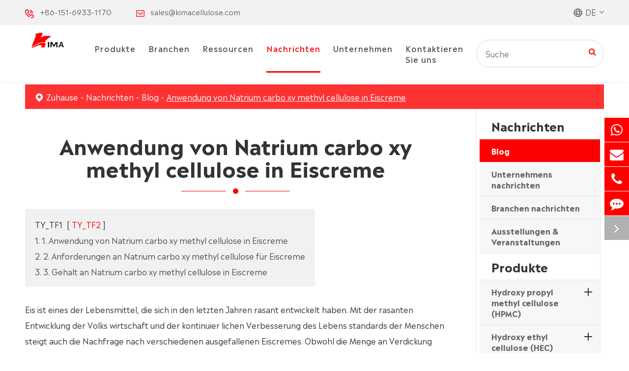

--- FILE ---
content_type: text/html; charset=utf-8
request_url: https://de.kimacellulose.com/application-of-sodium-carboxymethyl-cellulose-in-ice-cream.html
body_size: 16573
content:
<!DOCTYPE html>
<html lang="de">
<head>
	<meta charset="utf-8">
	<meta http-equiv="X-UA-Compatible" content="IE=edge">
	<title>Anwendung von Natrium carbo xy methyl cellulose in Eiscreme - KIMA CHEMICAL CO.,LTD.</title>
	<meta name="description" content="Eis ist eines der Lebensmittel, die sich in den letzten Jahren rasant entwickelt haben. Mit der rasanten Entwicklung der Volks wirtschaft und der kontinuier lichen Verbesserung des Lebens standards der Menschen..." />
	<meta name="keywords" content="" />
	<meta name="robots" content="noodp" />
	<meta name="viewport"
		content="width=device-width,initial-scale=1.0, minimum-scale=1.0, maximum-scale=1.0, user-scalable=no" />
	<link rel="shortcut icon" href="/favicon.ico" />
	<meta property="og:locale" content="de" />
	<meta property="og:type" content="website" />
	<meta property="og:title" content="Anwendung von Natrium carbo xy methyl cellulose in Eiscreme - KIMA CHEMICAL CO.,LTD." />
	<meta property="og:description" content="Eis ist eines der Lebensmittel, die sich in den letzten Jahren rasant entwickelt haben. Mit der rasanten Entwicklung der Volks wirtschaft und der kontinuier lichen Verbesserung des Lebens standards der Menschen..." />
	<meta property="og:url" content="https://de.kimacellulose.com/application-of-sodium-carboxymethyl-cellulose-in-ice-cream.html" />
	<meta property="og:site_name" content="KIMA CHEMICAL CO.,LTD." />
	<meta name="twitter:card" content="summary" />
	<meta name="twitter:site" content="@KIMA CHEMICAL CO.,LTD." />
	<meta name="twitter:description" content="Eis ist eines der Lebensmittel, die sich in den letzten Jahren rasant entwickelt haben. Mit der rasanten Entwicklung der Volks wirtschaft und der kontinuier lichen Verbesserung des Lebens standards der Menschen..." />
	<meta name="twitter:title" content="Anwendung von Natrium carbo xy methyl cellulose in Eiscreme - KIMA CHEMICAL CO.,LTD." />
	<link rel="canonical" href="https://de.kimacellulose.com/application-of-sodium-carboxymethyl-cellulose-in-ice-cream.html" />
		<script type="application/ld+json">
    {
      "@context": "http://schema.org/",
      "@type": "Article",
      "name": "Anwendung von Natrium carbo xy methyl cellulose in Eiscreme",
      "url": "https://de.kimacellulose.com/application-of-sodium-carboxymethyl-cellulose-in-ice-cream.html",
      "author":"KIMA CHEMICAL CO.,LTD.",
      "image":"",
      "headline":"Anwendung von Natrium carbo xy methyl cellulose in Eiscreme",
      "publisher":{
          "@type":"Organization",
          "name":"KIMA CHEMICAL CO.,LTD.",
          "logo": {
              "@type": "ImageObject",
              "url": "https://de.kimacellulose.com/uploads/image/20230207/10/kima-cellulose-ether.webp"
           }
       },
      "description": "Eis ist eines der Lebensmittel, die sich in den letzten Jahren rasant entwickelt haben. Mit der rasanten Entwicklung der Volks wirtschaft und der kontinuier lichen Verbesserung des Lebens standards der Menschen...",
      "datePublished":"2022-12-16",
      "contentReferenceTime":"2022-12-16"
    }
    </script>		<link href="/themes/simple/css/all.min.css?v=1.1" rel="stylesheet" type="text/css" />
	<script type="text/javascript" src="/assets/js/jquery-1.12.1.min.js"></script>
	<script type="text/javascript" src="/assets/js/seajs/sea.js"></script>
			<link href="/assets/css/pc-ff.css" rel="stylesheet" type="text/css" />
	<link href="/assets/css/pc-ff.css" rel="stylesheet" type="text/css" />
	<link href="/assets/css/swiper-4.2.0.min.css" rel="stylesheet" type="text/css" />
     <style>
         .sep-about-adv .datalist .item .box i{
             margin-bottom:0;
         }
         .langu-dis ul li{
    width:100%;
        text-indent: 10px;
    height: 40px;
    background: #fff;
    border-bottom: 1px solid #ccc;
    line-height: 40px;
}
.langu-dis ul li a{
    color: #d40606 !important;
    margin-left:6px;
    display:block;
}
.langu-dis ul li a img{
    margin-right:8px;
}
		     .langu-dis {
    position: absolute;
    z-index: 999;
    display: none;
    right: 0;
    width: 158px;
    top: 100%;
}
.why-box .why-main .left .com-ul li{
    padding-top:20px;
    padding-right:0;
    padding-bottom:20px
}
.breadcrumb a:hover{
        text-decoration: underline;
}
.pro-richtext .banner-more{
    margin-top:30px
}
.pro-richtext .banner-more a{
        display: inline-block;
    padding: 10px 50px;
    background: #fd0100;
    color: #fff;
    border-radius: 50px;
    transition: all .3s;
    border:1px solid #fd0100;
}
.pro-richtext .banner-more a:hover{
       background: #fff;
    color: #fd0100;
}

.article-btn-box a{
    display:block;
    font-size:17px;
    font-family: "Madera-Medium";
    line-height:32px;
    margin-bottom:5px;
    color:#fd0100;
    transition:all 0.3s;
}
.article-btn-box a:hover{
        text-decoration: underline;
}

.richtext .h2{
    color:#333;
}

@media screen and (max-width: 812px){
    .coup-box.news-box .news-list .news-ul li:last-child{
    display:block;
}
}

 
}
     </style>
     <!-- Google tag (gtag.js) -->
<script async src="https://www.googletagmanager.com/gtag/js?id=G-REM56BCEXW"></script>
<script>
  window.dataLayer = window.dataLayer || [];
  function gtag(){dataLayer.push(arguments);}
  gtag('js', new Date());

  gtag('config', 'G-REM56BCEXW');
</script>
</head>

<body oncut="return false;" oncopy="return false;" onbeforecopy="return false" onselectstart="return false" oncontextmenu="self.event.returnValue=false">

	<!-- header nav -->
	<header class="head">
		<div class="head-top">
			<div class="content">
				<div class="head-top-left">

					<div class="head-con">
						<div class="icon">
							<img src="/themes/simple/img/nav-icon-1.png" alt="Kontaktieren Sie uns" title="Kontaktieren Sie uns">
						</div>
						<div class="con gtj-ff-regular1">
							<a href="tel:+86-151-6933-1170">+86-151-6933-1170</a>
						</div>
					</div>
					<div class="head-con">
						<div class="icon">
							<img src="/themes/simple/img/nav-icon-2.png" alt="Kontaktieren Sie uns" title="Kontaktieren Sie uns">
						</div>
						<div class="con gtj-ff-regular1">
							<a href="mailto:sales@kimacellulose.com">sales@kimacellulose.com</a>

						</div>
					</div>

				</div>
				<div class="head-top-right ">
					<div class="language ">
						<div class="langu">
							<div class="img">
								<img src="/themes/simple/img/nav-icon-3.png"  alt="Kontaktieren Sie uns" title="Kontaktieren Sie uns">
							</div>
							<div class="con">
								de							</div>
							<i class="fa fa-angle-down" aria-hidden="true"></i>
						</div>
						<div class="langu-dis  gtj-ff-bold">
							<ul>
							
					        																					<li style="width:100% ;text-align:left">
										<a href="https://www.kimacellulose.com" title="English" class='b' style="width:100% ;text-align:left"><img src='https://de.kimacellulose.com/themes/simple/img/state/en.png' alt='country' class='img'>English</a>
									</li>
																		<li style="width:100% ;text-align:left">
										<a href="https://jp.kimacellulose.com" title="日本語" class='b' style="width:100% ;text-align:left"><img src='https://de.kimacellulose.com/themes/simple/img/state/ja.png' alt='country' class='img'>日本語</a>
									</li>
																		<li style="width:100% ;text-align:left">
										<a href="https://fr.kimacellulose.com" title="français" class='b' style="width:100% ;text-align:left"><img src='https://de.kimacellulose.com/themes/simple/img/state/fr.png' alt='country' class='img'>français</a>
									</li>
																		<li style="width:100% ;text-align:left">
										<a href="https://de.kimacellulose.com" title="Deutsch" class='b' style="width:100% ;text-align:left"><img src='https://de.kimacellulose.com/themes/simple/img/state/de.png' alt='country' class='img'>Deutsch</a>
									</li>
																		<li style="width:100% ;text-align:left">
										<a href="https://es.kimacellulose.com" title="Español" class='b' style="width:100% ;text-align:left"><img src='https://de.kimacellulose.com/themes/simple/img/state/es.png' alt='country' class='img'>Español</a>
									</li>
																		<li style="width:100% ;text-align:left">
										<a href="https://it.kimacellulose.com" title="italiano" class='b' style="width:100% ;text-align:left"><img src='https://de.kimacellulose.com/themes/simple/img/state/it.png' alt='country' class='img'>italiano</a>
									</li>
																		<li style="width:100% ;text-align:left">
										<a href="https://ru.kimacellulose.com" title="русский" class='b' style="width:100% ;text-align:left"><img src='https://de.kimacellulose.com/themes/simple/img/state/ru.png' alt='country' class='img'>русский</a>
									</li>
																		<li style="width:100% ;text-align:left">
										<a href="https://pt.kimacellulose.com" title="português" class='b' style="width:100% ;text-align:left"><img src='https://de.kimacellulose.com/themes/simple/img/state/pt.png' alt='country' class='img'>português</a>
									</li>
																		<li style="width:100% ;text-align:left">
										<a href="https://ar.kimacellulose.com" title="العربية" class='b' style="width:100% ;text-align:left"><img src='https://de.kimacellulose.com/themes/simple/img/state/ar.png' alt='country' class='img'>العربية</a>
									</li>
																		<li style="width:100% ;text-align:left">
										<a href="https://tr.kimacellulose.com" title="Türkçe" class='b' style="width:100% ;text-align:left"><img src='https://de.kimacellulose.com/themes/simple/img/state/tr.png' alt='country' class='img'>Türkçe</a>
									</li>
																		<li style="width:100% ;text-align:left">
										<a href="https://nl.kimacellulose.com" title="Nederland" class='b' style="width:100% ;text-align:left"><img src='https://de.kimacellulose.com/themes/simple/img/state/nl.png' alt='country' class='img'>Nederland</a>
									</li>
															

							</ul>
						</div>
					</div>
				</div>
			</div>
		</div>
		<div class="head-nav">
			<div class="content">
				<div class="logo">
					<a href="/">
						<img src="/uploads/image/20230207/10/kima-cellulose-ether.webp" alt="KIMA CHEMICAL CO.,LTD." title="KIMA CHEMICAL CO.,LTD.">
					</a>
				</div>
			
				   	<div class="nav-list">
					<ul class="nav-ul">
					                                	
                            					
                            						<li class="ios ">
							<a href="/products/">Produkte </a>
																							 								<ul class="ul">
								    	                             	
	                                   <li >
	                                       	<a href="/products/hydroxypropyl-methylcellulose-hpmc-cas-no-9004-65-3/">
									Hydroxy propyl methyl cellulose (HPMC)
								</a>
	                                   </li>
	                                   	
	                                   <li >
	                                       	<a href="/products/hydroxyethyl-cellulose-hec-cas-9004-62-0/">
									Hydroxy ethyl cellulose (HEC)
								</a>
	                                   </li>
	                                   	
	                                   <li >
	                                       	<a href="/products/hydroxyethyl-methyl-cellulose-hemc-cas-9032-42-2/">
									Hydroxy ethyl methyl cellulose (HEMV)
								</a>
	                                   </li>
	                                   	
	                                   <li >
	                                       	<a href="/products/methyl-hydroxyethyl-cellulose-mhec-cas-9032-42-2/">
									Methyl-Hydroxy ethyl cellulose (MHEC)
								</a>
	                                   </li>
	                                   	
	                                   <li >
	                                       	<a href="/products/methyl-cellulose-mc-cas-9004-67-5/">
									Methyl cellulose (MC)
								</a>
	                                   </li>
	                                   	
	                                   <li >
	                                       	<a href="/products/ethyl-cellulose-ec-cas-9004-57-3/">
									Ethyl cellulose (EG)
								</a>
	                                   </li>
	                                   	
	                                   <li >
	                                       	<a href="/products/carboxymethyl-cellulose-cmc-cas-9004-32-4/">
									Carbo xy methyl cellulose (CMC)
								</a>
	                                   </li>
	                                   	
	                                   <li >
	                                       	<a href="/products/redispersible-polymer-powder-rdp-cas-24937-78-8/">
									Redis persible Polymer pulver (RDP)
								</a>
	                                   </li>
	                                   	
	                                   <li >
	                                       	<a href="/products/hydroxypropyl-cellulose-hpc-cas-9004-64-2/">
									Hydroxy propyl cellulose (HPC)
								</a>
	                                   </li>
	                                   	
	                                   <li >
	                                       	<a href="/products/hydroxypropyl-starch-ether-hps-cas-9049-76-7/">
									Hydroxy propyl stärke ether (HPS)
								</a>
	                                   </li>
	                                   	
	                                   <li >
	                                       	<a href="/products/hydroxypropyl-methyl-cellulose-phthalate-hpmc-p-cas-9050-31-1/">
									Hydroxy propyl methyl cellulose phthalat (HPMC-P)
								</a>
	                                   </li>
	                                   	
	                                   <li >
	                                       	<a href="/products/low-substituted-hydroxypropyl-cellulose-l-hpc-cas-9004-64-2/">
									Niedrig substituierte Hydroxy propyl cellulose (L-HPC)
								</a>
	                                   </li>
	                                   	
	                                   <li >
	                                       	<a href="/products/polyanionic-cellulose-pac-cas-9004-32-4/">
									Poly anionische Cellulose (PAC)
								</a>
	                                   </li>
	                                   	
	                                   <li >
	                                       	<a href="/products/microcrystalline-cellulose-mcc-cas-9004-34-6/">
									Mikro kristalline Cellulose (MCC)
								</a>
	                                   </li>
	                                                                          </ul>
                                                                              						</li>
									
                            						<li class="ios ">
							<a href="/cellulose-ether-uses/">Branchen </a>
																							 								<ul class="ul">
								    	                             	
	                                   <li >
	                                       	<a href="/cellulose-ether-in-building-construction/">
									Gebäude & Bau
								</a>
	                                   </li>
	                                   	
	                                   <li >
	                                       	<a href="/cellulose-ether-in-ceramics/">
									Keramik
								</a>
	                                   </li>
	                                   	
	                                   <li >
	                                       	<a href="/cellulose-ether-in-food-ingredients/">
									Lebensmittel zutaten
								</a>
	                                   </li>
	                                   	
	                                   <li >
	                                       	<a href="/cellulose-ether-in-oil-drilling/">
									Ölbohrungen
								</a>
	                                   </li>
	                                   	
	                                   <li >
	                                       	<a href="/cellulose-ether-for-paints-coatings/">
									Farben und Beschichtungen
								</a>
	                                   </li>
	                                   	
	                                   <li >
	                                       	<a href="/cellulose-ether-for-personal-home-care/">
									Persönliche und häusliche Pflege
								</a>
	                                   </li>
	                                   	
	                                   <li >
	                                       	<a href="/cellulose-ether-for-pharma-excipients/">
									Pharma-Hilfsstoffe
								</a>
	                                   </li>
	                                   	
	                                   <li >
	                                       	<a href="/cellulose-ether-for-polymerization/">
									Polymer isation
								</a>
	                                   </li>
	                                   	
	                                   <li >
	                                       	<a href="/other-cellulose-ether-applications/">
									Andere Zellulose ether Anwendungen
								</a>
	                                   </li>
	                                                                          </ul>
                                                                              						</li>
									
                            						<li class="ios ">
							<a href="/document-download/">Ressourcen </a>
																							 								<ul class="ul">
								    	                             	
	                                   <li >
	                                       	<a href="/document-download/">
									Dokument herunter laden
								</a>
	                                   </li>
	                                   	
	                                   <li >
	                                       	<a href="/faqs/">
									FAQs
								</a>
	                                   </li>
	                                   	
	                                   <li >
	                                       	<a href="/technology/">
									Technologie
								</a>
	                                   </li>
	                                                                          </ul>
                                                                              						</li>
									
                            						<li class="ios nav-active">
							<a href="/blog/">Nachrichten </a>
																							 								<ul class="ul">
								    	                             	
	                                   <li >
	                                       	<a href="/blog/">
									Blog
								</a>
	                                   </li>
	                                   	
	                                   <li >
	                                       	<a href="/company-news/">
									Unternehmens nachrichten
								</a>
	                                   </li>
	                                   	
	                                   <li >
	                                       	<a href="/industry-news/">
									Branchen nachrichten
								</a>
	                                   </li>
	                                   	
	                                   <li >
	                                       	<a href="/exhibitions-and-events/">
									Ausstellungen & Veranstaltungen
								</a>
	                                   </li>
	                                                                          </ul>
                                                                              						</li>
									
                            						<li class="ios ">
							<a href="/company-profile.html">Unternehmen </a>
																							 								<ul class="ul">
								    	                             	
	                                   <li >
	                                       	<a href="/company-profile.html">
									Unternehmens profil
								</a>
	                                   </li>
	                                   	
	                                   <li >
	                                       	<a href="/company-culture/">
									Unternehmens kultur
								</a>
	                                   </li>
	                                   	
	                                   <li >
	                                       	<a href="/quality-assurance/">
									Qualitäts sicherung
								</a>
	                                   </li>
	                                   	
	                                   <li >
	                                       	<a href="/services/">
									Dienstleistungen
								</a>
	                                   </li>
	                                                                          </ul>
                                                                              						</li>
									
                            						<li class="ios ">
							<a href="/contact.html">Kontaktieren Sie uns </a>
															</li>
													</ul>
				</div>
				<div class="search-box">
					<div class="forms trans fix">
						<div class="main  fix">
							<div class="forms-boxs fix">
								<form class="trans" name="search" method="get" action="/search">
									<input type="text" name="q" placeholder='Suche' value="" />
									<button type="submit" value="submit" rel="twos">
										<i class="fa fa-search" aria-hidden="true"></i>
									</button>
								</form>
								<a href="javascript:;" class="qc-boxs"><i class="gtj-t-r-deg"></i></a>
							</div>
						</div>
					</div>
					<div class="search-icon">
					    <i class="fa fa-search s1" aria-hidden="true"></i>
					    <i class="fa fa-plus s2" aria-hidden="true"></i>
					</div>
					
				</div> 
			
			
			</div>
		</div>
			<div class="forms trans1 hidden-forms hide">
					<div class="forms-boxs trans">
						<div class="sep-container content">
							<form class="trans" name="search" method="get" action="/search">
								<input type="text" name="q" placeholder='Suche' value="" />
								<button type="submit" value="submit">
									<i class="fa fa-search"></i>
								</button>
							</form>
						</div>
					</div>
				</div>
	</header>
	<div class="head-cover">

	</div>
		<!-- Mobile screen under 640px  start-->
		<div class="sep-lx-header-mb">
			<div class="box-wrap">
				<a href="/" class="logos">
					<img src="/uploads/image/20230207/10/kima-cellulose-ether.webp" alt="KIMA CHEMICAL CO.,LTD.">
					
				</a>
				<ul class='clearfix rt'>
					<li id="global" class='hide'>
						<i class="i-globals"></i>
						<ul class="multi-language">
																			    	<li>
								<a href="https://www.kimacellulose.com">
									English								</a>
							</li>
												    	<li>
								<a href="https://jp.kimacellulose.com">
									日本語								</a>
							</li>
												    	<li>
								<a href="https://fr.kimacellulose.com">
									français								</a>
							</li>
												    	<li>
								<a href="https://de.kimacellulose.com">
									Deutsch								</a>
							</li>
												    	<li>
								<a href="https://es.kimacellulose.com">
									Español								</a>
							</li>
												    	<li>
								<a href="https://it.kimacellulose.com">
									italiano								</a>
							</li>
												    	<li>
								<a href="https://ru.kimacellulose.com">
									русский								</a>
							</li>
												    	<li>
								<a href="https://pt.kimacellulose.com">
									português								</a>
							</li>
												    	<li>
								<a href="https://ar.kimacellulose.com">
									العربية								</a>
							</li>
												    	<li>
								<a href="https://tr.kimacellulose.com">
									Türkçe								</a>
							</li>
												    	<li>
								<a href="https://nl.kimacellulose.com">
									Nederland								</a>
							</li>
													</ul>
					</li>
				
			
				<li class="mb-sea"> 
				    <div id="headerSearch1" class="">
				<i class="fa fa-search" aria-hidden="true"></i>
						</div>
				</li>
					<li id="menu">
						<i class="fa fa-bars" aria-hidden="true"></i>
					</li>
				</ul>
			</div>
		</div>
		<div class="sep-shadow"></div>
		<div class="sep-search-box">
			<i class="i-closes" aria-hidden="true"></i>
			<form name="search" method="get" action="/search">
				<input type="text" name="q" class="form-control"  />
				<button type="submit" class='top-btn btn text-capitalize'>
					<i class="i-searchs"></i>
					Suche				</button>
			</form>
		</div>
		<div class="sep-menu-box">
			<div class="top ">
				<div id="menuClose" class="lf">
					<i class="i-closes"></i>
				</div>
				<a href="/" class="logos">
					<img src="/uploads/image/20230207/10/kima-cellulose-ether.webp" alt="KIMA CHEMICAL CO.,LTD.">
				</a>
			
			</div>
			<div class="bottom">
				<ul class="menu-item">
				    				    				    				    					<li>
						<div class="box">
							<a href="/">Zuhause</a>
													</div>
						
											</li>
														    				    					<li>
						<div class="box">
							<a href="/products/">Produkte</a>
														<i></i>
													</div>
						
												<ul>
						    
						    							<li>
								<a href='/products/hydroxypropyl-methylcellulose-hpmc-cas-no-9004-65-3/'>
                                    Hydroxy propyl methyl cellulose (HPMC)                                </a>
                             
							</li>
														<li>
								<a href='/products/hydroxyethyl-cellulose-hec-cas-9004-62-0/'>
                                    Hydroxy ethyl cellulose (HEC)                                </a>
                             
							</li>
														<li>
								<a href='/products/hydroxyethyl-methyl-cellulose-hemc-cas-9032-42-2/'>
                                    Hydroxy ethyl methyl cellulose (HEMV)                                </a>
                             
							</li>
														<li>
								<a href='/products/methyl-hydroxyethyl-cellulose-mhec-cas-9032-42-2/'>
                                    Methyl-Hydroxy ethyl cellulose (MHEC)                                </a>
                             
							</li>
														<li>
								<a href='/products/methyl-cellulose-mc-cas-9004-67-5/'>
                                    Methyl cellulose (MC)                                </a>
                             
							</li>
														<li>
								<a href='/products/ethyl-cellulose-ec-cas-9004-57-3/'>
                                    Ethyl cellulose (EG)                                </a>
                             
							</li>
														<li>
								<a href='/products/carboxymethyl-cellulose-cmc-cas-9004-32-4/'>
                                    Carbo xy methyl cellulose (CMC)                                </a>
                             
							</li>
														<li>
								<a href='/products/redispersible-polymer-powder-rdp-cas-24937-78-8/'>
                                    Redis persible Polymer pulver (RDP)                                </a>
                             
							</li>
														<li>
								<a href='/products/hydroxypropyl-cellulose-hpc-cas-9004-64-2/'>
                                    Hydroxy propyl cellulose (HPC)                                </a>
                             
							</li>
														<li>
								<a href='/products/hydroxypropyl-starch-ether-hps-cas-9049-76-7/'>
                                    Hydroxy propyl stärke ether (HPS)                                </a>
                             
							</li>
														<li>
								<a href='/products/hydroxypropyl-methyl-cellulose-phthalate-hpmc-p-cas-9050-31-1/'>
                                    Hydroxy propyl methyl cellulose phthalat (HPMC-P)                                </a>
                             
							</li>
														<li>
								<a href='/products/low-substituted-hydroxypropyl-cellulose-l-hpc-cas-9004-64-2/'>
                                    Niedrig substituierte Hydroxy propyl cellulose (L-HPC)                                </a>
                             
							</li>
														<li>
								<a href='/products/polyanionic-cellulose-pac-cas-9004-32-4/'>
                                    Poly anionische Cellulose (PAC)                                </a>
                             
							</li>
														<li>
								<a href='/products/microcrystalline-cellulose-mcc-cas-9004-34-6/'>
                                    Mikro kristalline Cellulose (MCC)                                </a>
                             
							</li>
													</ul>
											</li>
														    				    					<li>
						<div class="box">
							<a href="/cellulose-ether-uses/">Branchen</a>
														<i></i>
													</div>
						
												<ul>
						    
						    							<li>
								<a href='/cellulose-ether-in-building-construction/'>
                                    Gebäude & Bau                                </a>
                             
							</li>
														<li>
								<a href='/cellulose-ether-in-ceramics/'>
                                    Keramik                                </a>
                             
							</li>
														<li>
								<a href='/cellulose-ether-in-food-ingredients/'>
                                    Lebensmittel zutaten                                </a>
                             
							</li>
														<li>
								<a href='/cellulose-ether-in-oil-drilling/'>
                                    Ölbohrungen                                </a>
                             
							</li>
														<li>
								<a href='/cellulose-ether-for-paints-coatings/'>
                                    Farben und Beschichtungen                                </a>
                             
							</li>
														<li>
								<a href='/cellulose-ether-for-personal-home-care/'>
                                    Persönliche und häusliche Pflege                                </a>
                             
							</li>
														<li>
								<a href='/cellulose-ether-for-pharma-excipients/'>
                                    Pharma-Hilfsstoffe                                </a>
                             
							</li>
														<li>
								<a href='/cellulose-ether-for-polymerization/'>
                                    Polymer isation                                </a>
                             
							</li>
														<li>
								<a href='/other-cellulose-ether-applications/'>
                                    Andere Zellulose ether Anwendungen                                </a>
                             
							</li>
													</ul>
											</li>
														    				    					<li>
						<div class="box">
							<a href="/document-download/">Ressourcen</a>
														<i></i>
													</div>
						
												<ul>
						    
						    							<li>
								<a href='/document-download/'>
                                    Dokument herunter laden                                </a>
                             
							</li>
														<li>
								<a href='/faqs/'>
                                    FAQs                                </a>
                             
							</li>
														<li>
								<a href='/technology/'>
                                    Technologie                                </a>
                             
							</li>
													</ul>
											</li>
														    				    					<li>
						<div class="box">
							<a href="/blog/">Nachrichten</a>
														<i></i>
													</div>
						
												<ul>
						    
						    							<li>
								<a href='/blog/'>
                                    Blog                                </a>
                             
							</li>
														<li>
								<a href='/company-news/'>
                                    Unternehmens nachrichten                                </a>
                             
							</li>
														<li>
								<a href='/industry-news/'>
                                    Branchen nachrichten                                </a>
                             
							</li>
														<li>
								<a href='/exhibitions-and-events/'>
                                    Ausstellungen & Veranstaltungen                                </a>
                             
							</li>
													</ul>
											</li>
														    				    					<li>
						<div class="box">
							<a href="/company-profile.html">Unternehmen</a>
														<i></i>
													</div>
						
												<ul>
						    
						    							<li>
								<a href='/company-profile.html'>
                                    Unternehmens profil                                </a>
                             
							</li>
														<li>
								<a href='/company-culture/'>
                                    Unternehmens kultur                                </a>
                             
							</li>
														<li>
								<a href='/quality-assurance/'>
                                    Qualitäts sicherung                                </a>
                             
							</li>
														<li>
								<a href='/services/'>
                                    Dienstleistungen                                </a>
                             
							</li>
													</ul>
											</li>
														    				    					<li>
						<div class="box">
							<a href="/contact.html">Kontaktieren Sie uns</a>
													</div>
						
											</li>
															 
				</ul>
				<a href="mailto:sales@kimacellulose.com" class="contact">
					<i class="fa fa-envelope" aria-hidden="true"></i>
				</a>
			</div>
		</div>
		<!-- Mobile screen under 640px end -->
<style>
    .contents-wrap{
        /*width:400px;*/
        display:inline-block;
        max-width:100%;
        background:#f1f1f1;
        padding:20px;
        margin-bottom:30px;
        /*margin-top:30px;*/
    }
    .contents-wrap .hd span{
        margin-right:5px;
    }
    .contents-wrap .hd a{
        color:#fd0100 ;
        padding: 0 5px;
    }
    .h2-item {
        margin-left: 0;
    }
    .h3-item {
        margin-left: 20px;
        display:none;
    }
    #toc-list{
         
    }
    #toc-list li{
        margin-top:10px;
    }
      #references li{
        list-style-type: decimal;
        margin-bottom:8px;
    }
    #references li a{
        color:#000;
        
    }
    #references li a:hover{
        color:#fd0100 ;
    }
    #references{
        padding-left:20px;
    }
</style>
<!-- 内容 start-->
      	<div class="bread detail-bread">
		<div class="content">
			<div class="bread-icon">
				<img src="/themes/simple/img/bread-icon.png" alt="Anwendung von Natrium carbo xy methyl cellulose in Eiscreme" title="Anwendung von Natrium carbo xy methyl cellulose in Eiscreme">
			</div>
			<div class="bread-list">
					<ul class="breadcrumb"><li><a href="/">Zuhause</a></li><li><a href="/blog/" title="Nachrichten">Nachrichten</a></li><li><a href="/blog/" title="Blog">Blog</a></li><li><a href="/application-of-sodium-carboxymethyl-cellulose-in-ice-cream.html" title="Anwendung von Natrium carbo xy methyl cellulose in Eiscreme">Anwendung von Natrium carbo xy methyl cellulose in Eiscreme</a></li></ul><script type="application/ld+json">{"@context":"http:\/\/schema.org","@type":"BreadcrumbList","itemListElement":[{"@type":"ListItem","position":1,"item":{"@id":"https:\/\/de.kimacellulose.com\/","name":"Zuhause"}},{"@type":"ListItem","position":2,"item":{"@id":"https:\/\/de.kimacellulose.com\/blog\/","name":"Nachrichten"}},{"@type":"ListItem","position":3,"item":{"@id":"https:\/\/de.kimacellulose.com\/blog\/","name":"Blog"}}]}</script>			</div>
		</div>
	</div>
	<div class="detail-main sep-inner-body">
		<div class="content">
			<div class="detail-left">
			    <div class="base-title-box">
			       <h1 class="base-title wow fadeInUp  animated">
                    Anwendung von Natrium carbo xy methyl cellulose in Eiscreme                   </h1> 
                  	<div class="title-icon wow fadeInUp  animated">
					<img src="/themes/simple/img/title-icon.png" alt="Anwendung von Natrium carbo xy methyl cellulose in Eiscreme" title="Anwendung von Natrium carbo xy methyl cellulose in Eiscreme">
				</div>
			    </div>
			<div class="contents-wrap">
				    <div class="hd">
				        <span>TY_TF1</span>
				        [<a href="javascript:;" class="control active">TY_TF2</a>]
				    </div>
				    <div class="bd">
				        <ul id="toc-list"></ul>
				    </div>
				</div>
			    <div class="richtext" id="richtext">
			        <p>Eis ist eines der Lebensmittel, die sich in den letzten Jahren rasant entwickelt haben. Mit der rasanten Entwicklung der Volks wirtschaft und der kontinuier lichen Verbesserung des Lebens standards der Menschen steigt auch die Nachfrage nach verschiedenen ausgefallenen Eiscremes. Obwohl die Menge an Verdickung stabilisator, die in Eiscreme hinzugefügt wird, nur etwa 0,5% beträgt, spielt es eine sehr entscheidende Rolle für die Qualität und den Geschmack von Eis.<br/></p><p><br/></p><h2>1. Anwendung von Natrium carbo xy methyl cellulose in Eiscreme</h2><p><br/></p><p>Im Vergleich zu anderen Substanzen wie Stärke und Guar gummi löst sich Natrium carbo xy methyl cellulose sowohl in kaltem als auch in heißem Wasser schnell auf. Seine wässrige Lösung hat eine hohe Transparenz und Fließ fähigkeit und kann bei verschiedenen Temperaturen eine stabile Netzwerks truktur bilden. Im Lagerung prozess ist es nicht empfindlich gegenüber Temperatur änderungen und die Produkts truktur ist stabil. Daher kann Natrium carbo xy methyl cellulose die Schmelz beständigkeit von Eiscreme verbessern.</p><p><br/></p><p>Die Viskosität der wässrigen Lösung von Natrium carbo xy methyl cellulose ist höher als die von Xan thang ummi, Gelatine und Natrium alginat und weist eine gute Verträglich keit auf. In Kombination mit diesen Kolloiden kann die Viskosität multi pli ziert werden. Daher kann die Zugabe von Natrium carbo xy methyl cellulose zu Eiscreme die Konsistenz der Mischung und der Flüssigkeit unter der Prämisse der Homogen isierung und Reifung verbessern. Nach dem "Stokes"-Gesetz ist "die variable Fett rate proportional zum Quadrat des Fett durchmessers", eine Erhöhung der Viskosität des Materials und der Flüssigkeit kann die Wieder aggregation von Fett in der Mischung während der Kühl-und Alterung schritte vermeiden. Gleichzeitig hat Natrium carbo xy methyl cellulose eine starke Dispergier barkeit, die das gemischte Material gleichmäßiger machen kann und für die industrielle Produktion besser geeignet ist.</p><p><br/></p><p>Natrium carbo xy methyl cellulose ist ein starkes hydrophiles Kolloid, das sich schnell mit freiem Wasser in Materialien und Flüssigkeiten verbinden, gleichmäßig in der Mischung verteilen und die Luft beim Rühren sehr kleine Blasen bilden lässt. Machen Sie die Eiscreme textur fein und glatt. Der Geschmack ist gut und die Expansions rate des Produkts wird gleichzeitig verbessert. Natrium carbo xy methyl cellulose kann eine gewisse emulgierende Wirkung spielen. In Eiscreme kann es nicht nur Kalzium in der Mischung einfangen, sondern auch Casein-Molekül cluster dissoziieren, die Emulgierung fähigkeit von Protein und Fett erhöhen, und reduzieren gleichzeitig den Zusammenhalt von Fett, was eine gewisse Rolle bei der Homogenität von Eiscreme spielt. Gemischte Lösung von Eiscreme.</p><p><br/></p><h2>2. Anforderungen an Natrium carbo xy methyl cellulose für Eiscreme</h2><p><br/></p><p>Wenn CMC als Stabilisator für Eiscreme verwendet wird, gibt es einige spezielle Anforderungen. Um die Gleichmäßigkeit der Mischung zu verbessern, sollte Natrium carbo xy methyl cellulose reich an Pseudo plastik sein, um die Form retention von Eiscreme zu erhöhen; Darüber hinaus sollte die Viskosität von Natrium carbo xy methyl cellulose hoch sein. Und es kann mit einem Brookfield-Rotations viskosi meter oder NDJ-1 gemessen werden. Die von einem Viskosi meter gemessene Viskosität beträgt 15-20 Pa &middot; s, und der Massen anteil an Natrium carbo xy methyl cellulose beträgt 2%. Jetzt gibt es viele Eiscreme auf Frucht basis, und der PH-Wert der Mischung ist sauer, so dass Natrium carbo xy methyl cellulose einen hohen Substitution sgrad aufweisen muss. gute Reaktions gleichmäßigkeit und Toleranz gegenüber bestimmten Säuren; Hochtemperatur-Kurzzeit-Sterilisation wird in der industriellen Produktion von Eiscreme verwendet, Daher muss Natrium carbo xy methyl cellulose eine gute thermische Stabilität aufweisen. Daher sind die Qualitäts anforderungen von Natrium carbo xy methyl cellulose für Eiscreme sehr hoch, der Substitution sgrad beträgt 0, 80-0, 85, das Säure-Viskosität-Verhältnis ist größer als 0,80, und die Transparenz der Lösung ist besser.</p><p><br/></p><h2>3. Gehalt an Natrium carbo xy methyl cellulose in Eiscreme</h2><p><br/></p><p>Natrium carbo xy methyl cellulose kann allein verwendet werden, die Dosierung beträgt 0,4%-0,5%. Wenn es in Eiscreme verwendet wird, sollte es zuerst mit Weiß zucker trocken gemischt, dann aufgelöst und filtriert werden. Wenn es mit 0,1%-0,15% Emulgator gemischt wird, können die Vorteile von Natrium carbo xy methyl cellulose besser reflektiert werden. Der zusammen gesetzte Emulsion stabilisator ist derzeit in der industriellen Herstellung von Eiscreme weit verbreitet, und sein Hauptvorteil ist, dass er einfach zu verwenden ist. Verschiedene Emulsion stabilisatoren können nach verschiedenen Anforderungen von Eiscreme zusammen gesetzt werden.</p><p><br/></p><p>1). 32% Gelatine (durch 80 mesh), 35% Natrium carbo xy methyl cellulose, 33% Glycerin monos tearat; Die in Eiscreme verwendete Menge beträgt 0,45%-0,50%.</p><p><br/></p><p>2). 20% Natrium alginat, 60% Natrium carbo xy methyl cellulose, 15% Glycerin monos tearat; 5% Saccharose ester; Die Dosierung in Eiscreme beträgt 0,45%-0,50%.</p><p><br/></p><p>3). 30% Guarkernmehl, 40% Natrium carbo xy methyl cellulose, 10% Xanthan, 10% Glycerin monos tearat, 10% Saccharose ester; Die Dosierung in Eiscreme beträgt 0,4%-0,55%. Für verschiedene Frucht eis am Stiel, die Menge oF Natrium carbo xy methyl cellulose hinzugefügt werden kann 0,50%. Die Verwendung des zusammen gesetzten Emulgierung stabilisators der Erfindung kann die Agglomeration von Rohstoffen im Auflösung prozess verringern, die Alterung szeit von Produkten verkürzen, die Expansions rate von Produkten anpassen, und machen Sie es besser geeignet für die industrielle Produktion.</p> <style>
  
  .author-profile {
    display: flex;
    max-width: 800px;
    margin: 0 auto;
    padding: 24px;
    background-color: #f9f9f9;
    border-radius: 12px;
    box-shadow: 0 2px 10px rgba(0, 0, 0, 0.1);
    gap: 24px;
    align-items: center;
    margin-top:30px;
  }

  /* 头像容器样式 */
  .author-avatar-container {
    flex-shrink: 0;
    width: 120px;
    height: 120px;
  }

  
  .author-avatar {
    width: 100%;
    height: 100%;
    border-radius: 50%;
    object-fit: cover;
    border: 3px solid #fff;
    box-shadow: 0 4px 8px rgba(0, 0, 0, 0.1);
  }

  
  .author-info {
    flex: 1;
  }

  
  .author-name {
    margin: 0 0 12px 0;
    font-size: 24px;
    color: #333;
    font-weight: 600;
  }

  
  .author-bio {
    margin: 0;
    font-size: 16px;
    line-height: 1.6;
    color: #666;
  }
  .author-bio p{
    font-size: 16px !important;
    line-height: 1.6;
    color: #666;
  }
    .author-bio ul li{
        margin-bottom:0;
    }
 
  @media (max-width: 600px) {
    .author-profile {
      flex-direction: column;
      text-align: center;
      padding: 20px;
    }

    .author-avatar-container {
      margin-bottom: 16px;
    }
  }
</style>
			    </div>
			    		<div class="" id="reference_section">
	    <div class="">
	        <div class="gtj-ff-bold mb20" style="font-size:20px;color:#000;margin-bottom:20px;">
	            References
	        </div>
	        <div id="reference_wrap">
	            
	        </div>
	    </div>
	</div>
			    <div class="article-btn-box">
			        			                            			        
			    </div>
			    
			    <div class="article-con-box">
			           			                            			        
			    </div>
			    		  <div class="lt-page  wow fadeInDown  animated">
                       <div class="prev-page">
                           <div class="prev-title gtj-ff-bold">
                                                             PREV:
                               
                                
                           </div>
                           <div class="prev-con">
                                <p><a href="/application-performance-of-cellulose-ether-in-cement-mortar.html" title="Anwendungs leistung von Zellulose ether in Zement mörtel" class="pro_detail_next">Anwendungs leistung von Zellulose ether in Zement mörtel</a></p>                           </div>
                       </div>
                          <div class="prev-page">
                           <div class="prev-title gtj-ff-bold">
                                                                NÄCHSTES:
                                                          </div>
                           <div class="prev-con">
                                <p><a href="/application-of-sodium-carboxymethyl-cellulose-cmc-in-food-industry.html" title="Anwendung von Natrium carbo xy methyl cellulose (CMC) in der Lebensmittel industrie" class="pro_detail_next">Anwendung von Natrium carbo xy methyl cellulose (CMC) in der Lebensmittel industrie</a></p>                           </div>
                       </div>
                   </div>	
			        <div class="list1-box">
     <div class="base-title-box align-left">
			       <div class="base-title wow fadeInUp  animated">
                    Entdecken Sie Zellulose ether produkte                   </div> 
            
			    </div>
				<ul class="list-ul-1 search-list">
				    				     				    				  
				 
				                        					<li class="wow fadeInDown  animated" data-wow-delay="0.11s">
						<div class="list1-img">
							<a href="/products/ethyl-cellulose-ec-n10/">
							    								<img src="/uploads/image/20230110/15/ec-n10.jpg" alt="EC N10" title="EC N10">
															</a>
						</div>
						<div class="list1-title gtj-ff-bold">
							<a href="/products/ethyl-cellulose-ec-n10/">
							EC N10							</a>
						</div>
					</li>
														<li class="wow fadeInDown  animated" data-wow-delay="0.21s">
						<div class="list1-img">
							<a href="/products/hydroxyethyl-methyl-cellulose-hemc-mh15m/">
							    								<img src="/uploads/image/20230111/14/hemc-mh15m.jpg" alt="HEMC MH15M" title="HEMC MH15M">
															</a>
						</div>
						<div class="list1-title gtj-ff-bold">
							<a href="/products/hydroxyethyl-methyl-cellulose-hemc-mh15m/">
							HEMC MH15M							</a>
						</div>
					</li>
														<li class="wow fadeInDown  animated" data-wow-delay="0.31s">
						<div class="list1-img">
							<a href="/products/carboxymethyl-cellulose-cmc-fd40/">
							    								<img src="/uploads/image/20230109/15/cmc-fd40.jpg" alt="CMC FD40" title="CMC FD40">
															</a>
						</div>
						<div class="list1-title gtj-ff-bold">
							<a href="/products/carboxymethyl-cellulose-cmc-fd40/">
							CMC FD40							</a>
						</div>
					</li>
									
				</ul>
			</div>
			          <div class="base-title-box align-left">
			       <div class="base-title wow fadeInUp  animated">
                    Verwandte News & Blogs über Zellulose ether                   </div> 
                   
                   <div class="boxs-bottoms relate-bottom wow fadeInRight  animated">
						                                  								<a href="/dow-launched-18-innovative-formulas-for-the-chinese-personal-care-market.html" class="lists ons">
                				                     Dow hat 18 innovative Formeln für den chinesischen Körperpflege markt eingeführt </a>
                											<a href="/kima-invest-new-cellulose-ether-factory-for-pharma-and-food-grade-hpmc.html" class="lists ons">
                				                     Kima Invest iere neue Zellulose ether fabrik für Pharma und HPMC in Lebensmittel qualität </a>
                											<a href="/functional-properties-of-cmc-in-food-applications.html" class="lists ons">
                				                     Funktionelle Eigenschaften von Cmc in Lebensmittel anwendungen </a>
                			                			
                			</div>
			    </div>
			
               
			</div>
			<div class="detail-right">
			    <div class="right-item">
					<div class="plc-con ">

						<div class="prcl-ul">
							<div class="ul-title gtj-ff-bold">
								<a href="/blog/">
									Nachrichten								</a>
							</div>
							<ul class="ul-active">
							                                      								<li class="show-actives show-active">
									<div class="li-show gtj-ff-bold">
										<a href="/blog/"> Blog</a>
																			</div>
										
								</li>
															<li class="">
									<div class="li-show gtj-ff-bold">
										<a href="/company-news/"> Unternehmens nachrichten</a>
																			</div>
										
								</li>
															<li class="">
									<div class="li-show gtj-ff-bold">
										<a href="/industry-news/"> Branchen nachrichten</a>
																			</div>
										
								</li>
															<li class="">
									<div class="li-show gtj-ff-bold">
										<a href="/exhibitions-and-events/"> Ausstellungen & Veranstaltungen</a>
																			</div>
										
								</li>
							
							</ul>
						</div>
				
					</div>
				</div>
								
				<div class="right-item">
					<div class="plc-con ">

						<div class="prcl-ul">
							<div class="ul-title gtj-ff-bold">
								<a href="/products/">
									Produkte								</a>
							</div>
							<ul class="ul-active">
							                                      								<li class="">
									<div class="li-show gtj-ff-bold">
										<a href="/products/hydroxypropyl-methylcellulose-hpmc-cas-no-9004-65-3/"> Hydroxy propyl methyl cellulose (HPMC)</a>
										<i></i>
									</div>
									<ul class="li-dis">
                                                                  										<li class="">
											<span class="circle">
												<i class="fa fa-angle-right" aria-hidden="true"></i>
											</span>
											<a href="/products/hpmc-for-construction-building/" class="gtj-ff-ver">
											HPMC für Gebäude & Bau</a>
											<div class="add">

											</div>
											<ul class="li-dis1">
											                                      												<li class="">

													<a href="/products/hydroxypropyl-methylcellulose-hpmc-mp400/"
														class="gtj-ff-ver">
														HPMC MP400</a>

												</li>
																							<li class="">

													<a href="/products/hydroxypropyl-methylcellulose-hpmc-mp4m/"
														class="gtj-ff-ver">
														HPMC MP4M</a>

												</li>
																							<li class="">

													<a href="/products/hydroxypropyl-methylcellulose-hpmc-mp6m/"
														class="gtj-ff-ver">
														HPMC MP6M</a>

												</li>
																							<li class="">

													<a href="/products/hydroxypropyl-methylcellulose-hpmc-mp10m/"
														class="gtj-ff-ver">
														HPMC MP10M</a>

												</li>
																							<li class="">

													<a href="/products/hydroxypropyl-methylcellulose-hpmc-mp15m/"
														class="gtj-ff-ver">
														HPMC MP15M</a>

												</li>
																							<li class="">

													<a href="/products/hydroxypropyl-methylcellulose-hpmc-mp20m/"
														class="gtj-ff-ver">
														HPMC MP20M</a>

												</li>
																							<li class="">

													<a href="/products/hydroxypropyl-methylcellulose-hpmc-mp40m/"
														class="gtj-ff-ver">
														HPMC MP40M</a>

												</li>
																							<li class="">

													<a href="/products/hydroxypropyl-methylcellulose-hpmc-mp60m/"
														class="gtj-ff-ver">
														HPMC MP60M</a>

												</li>
																							<li class="">

													<a href="/products/hydroxypropyl-methylcellulose-hpmc-mp75m/"
														class="gtj-ff-ver">
														HPMC MP75M</a>

												</li>
																							<li class="">

													<a href="/products/hydroxypropyl-methylcellulose-hpmc-mp100m/"
														class="gtj-ff-ver">
														HPMC MP100M</a>

												</li>
																							<li class="">

													<a href="/products/hydroxypropyl-methylcellulose-hpmc-mp150m/"
														class="gtj-ff-ver">
														HPMC MP150M</a>

												</li>
																							<li class="">

													<a href="/products/hydroxypropyl-methylcellulose-hpmc-mp200m/"
														class="gtj-ff-ver">
														HPMC MP200M</a>

												</li>
																						</ul>
										</li>
																			<li class="">
											<span class="circle">
												<i class="fa fa-angle-right" aria-hidden="true"></i>
											</span>
											<a href="/products/hpmc-in-pharmaceutical/" class="gtj-ff-ver">
											HPMC für pharmazeut ische</a>
											<div class="add">

											</div>
											<ul class="li-dis1">
											                                      												<li class="">

													<a href="/products/hydroxypropyl-methylcellulose-hpmc-e3/"
														class="gtj-ff-ver">
														HPMC E3</a>

												</li>
																							<li class="">

													<a href="/products/hydroxypropyl-methylcellulose-hpmc-e5/"
														class="gtj-ff-ver">
														HPMC E5</a>

												</li>
																							<li class="">

													<a href="/products/hydroxypropyl-methylcellulose-hpmc-e6/"
														class="gtj-ff-ver">
														HPMC E6</a>

												</li>
																							<li class="">

													<a href="/products/hydroxypropyl-methylcellulose-hpmc-e15/"
														class="gtj-ff-ver">
														HPMC E15</a>

												</li>
																							<li class="">

													<a href="/products/hydroxypropyl-methylcellulose-hpmc-e50/"
														class="gtj-ff-ver">
														HPMC E50</a>

												</li>
																							<li class="">

													<a href="/products/hydroxypropyl-methylcellulose-hpmc-e4m/"
														class="gtj-ff-ver">
														HPMC E4M</a>

												</li>
																							<li class="">

													<a href="/products/hydroxypropyl-methylcellulose-hpmc-f50/"
														class="gtj-ff-ver">
														HPMC F50</a>

												</li>
																							<li class="">

													<a href="/products/hydroxypropyl-methylcellulose-hpmc-f4m/"
														class="gtj-ff-ver">
														HPMC F4M</a>

												</li>
																							<li class="">

													<a href="/products/hydroxypropyl-methylcellulose-hpmc-k15-lv/"
														class="gtj-ff-ver">
														HPMC K15 LV</a>

												</li>
																							<li class="">

													<a href="/products/hydroxypropyl-methylcellulose-hpmc-k100-lv/"
														class="gtj-ff-ver">
														HPMC K100 LV</a>

												</li>
																							<li class="">

													<a href="/products/hydroxypropyl-methylcellulose-hpmc-k4m/"
														class="gtj-ff-ver">
														HPMC K4M</a>

												</li>
																							<li class="">

													<a href="/products/hydroxypropyl-methylcellulose-hpmc-k15m/"
														class="gtj-ff-ver">
														HPMC K15M</a>

												</li>
																							<li class="">

													<a href="/products/hydroxypropyl-methylcellulose-hpmc-k100m/"
														class="gtj-ff-ver">
														HPMC K100M</a>

												</li>
																							<li class="">

													<a href="/products/hydroxypropyl-methylcellulose-hpmc-k200m/"
														class="gtj-ff-ver">
														HPMC K200M</a>

												</li>
																						</ul>
										</li>
																			<li class="">
											<span class="circle">
												<i class="fa fa-angle-right" aria-hidden="true"></i>
											</span>
											<a href="/products/hpmc-for-food/" class="gtj-ff-ver">
											HPMC für Lebensmittel</a>
											<div class="add">

											</div>
											<ul class="li-dis1">
											                                      												<li class="">

													<a href="/products/hydroxypropyl-methylcellulose-hpmc-e3-fg/"
														class="gtj-ff-ver">
														HPMC E3 FG</a>

												</li>
																							<li class="">

													<a href="/products/hydroxypropyl-methylcellulose-hpmc-e5-fg/"
														class="gtj-ff-ver">
														HPMC E5 FG</a>

												</li>
																							<li class="">

													<a href="/products/hydroxypropyl-methylcellulose-hpmc-e6-fg/"
														class="gtj-ff-ver">
														HPMC E6 FG</a>

												</li>
																							<li class="">

													<a href="/products/hydroxypropyl-methylcellulose-hpmc-e15-fg/"
														class="gtj-ff-ver">
														HPMC E15 FG</a>

												</li>
																							<li class="">

													<a href="/products/hydroxypropyl-methylcellulose-hpmc-e50-fg/"
														class="gtj-ff-ver">
														HPMC E50 FG</a>

												</li>
																							<li class="">

													<a href="/products/hydroxypropyl-methylcellulose-hpmc-e4m-fg/"
														class="gtj-ff-ver">
														HPMC E4M FG</a>

												</li>
																							<li class="">

													<a href="/products/hydroxypropyl-methylcellulose-hpmc-f50-fg/"
														class="gtj-ff-ver">
														HPMC F50 FG</a>

												</li>
																							<li class="">

													<a href="/products/hydroxypropyl-methylcellulose-hpmc-f4m-fg/"
														class="gtj-ff-ver">
														HPMC F4M FG</a>

												</li>
																							<li class="">

													<a href="/products/hydroxypropyl-methylcellulose-hpmc-k15-fg/"
														class="gtj-ff-ver">
														HPMC K15 FG</a>

												</li>
																							<li class="">

													<a href="/products/hydroxypropyl-methylcellulose-hpmc-k100-fg/"
														class="gtj-ff-ver">
														HPMC K100 FG</a>

												</li>
																							<li class="">

													<a href="/products/hydroxypropyl-methylcellulose-hpmc-k4m-fg/"
														class="gtj-ff-ver">
														HPMC K4M FG</a>

												</li>
																							<li class="">

													<a href="/products/hydroxypropyl-methylcellulose-hpmc-k15m-fg/"
														class="gtj-ff-ver">
														HPMC K15M FG</a>

												</li>
																							<li class="">

													<a href="/products/hydroxypropyl-methylcellulose-hpmc-k100m-fg/"
														class="gtj-ff-ver">
														HPMC K100M FG</a>

												</li>
																							<li class="">

													<a href="/products/hydroxypropyl-methylcellulose-hpmc-k200m-fg/"
														class="gtj-ff-ver">
														HPMC K200M FG</a>

												</li>
																						</ul>
										</li>
																			<li class="">
											<span class="circle">
												<i class="fa fa-angle-right" aria-hidden="true"></i>
											</span>
											<a href="/products/hpmc-for-detergent/" class="gtj-ff-ver">
											HPMC für Waschmittel</a>
											<div class="add">

											</div>
											<ul class="li-dis1">
											                                      												<li class="">

													<a href="/products/hydroxypropyl-methylcellulose-hpmc-mp60ms/"
														class="gtj-ff-ver">
														HPMC MP60MS</a>

												</li>
																							<li class="">

													<a href="/products/hydroxypropyl-methylcellulose-hpmc-mp75ms/"
														class="gtj-ff-ver">
														HPMC MP75MS</a>

												</li>
																							<li class="">

													<a href="/products/hydroxypropyl-methylcellulose-hpmc-mp100ms/"
														class="gtj-ff-ver">
														HPMC MP100MS</a>

												</li>
																							<li class="">

													<a href="/products/hydroxypropyl-methylcellulose-hpmc-mp150ms/"
														class="gtj-ff-ver">
														HPMC MP150MS</a>

												</li>
																							<li class="">

													<a href="/products/hydroxypropyl-methylcellulose-hpmc-mp200ms/"
														class="gtj-ff-ver">
														HPMC MP200MS</a>

												</li>
																						</ul>
										</li>
																			<li class="">
											<span class="circle">
												<i class="fa fa-angle-right" aria-hidden="true"></i>
											</span>
											<a href="/products/hpmc-for-pvc/" class="gtj-ff-ver">
											HPMC für PVC</a>
											<div class="add">

											</div>
											<ul class="li-dis1">
											                                      												<li class="">

													<a href="/products/hydroxypropyl-methylcellulose-hpmc-e-50/"
														class="gtj-ff-ver">
														HPMC E 50</a>

												</li>
																							<li class="">

													<a href="/products/hydroxypropyl-methylcellulose-hpmc-f-50/"
														class="gtj-ff-ver">
														HPMC F 50</a>

												</li>
																							<li class="">

													<a href="/products/hydroxypropyl-methylcellulose-hpmc-k-100/"
														class="gtj-ff-ver">
														HPMC K 100</a>

												</li>
																						</ul>
										</li>
																			<li class="">
											<span class="circle">
												<i class="fa fa-angle-right" aria-hidden="true"></i>
											</span>
											<a href="/products/hpmc-for-ceramics/" class="gtj-ff-ver">
											HPMC für Keramik</a>
											<div class="add">

											</div>
											<ul class="li-dis1">
											                                      												<li class="">

													<a href="/products/hydroxypropyl-methylcellulose-hpmc-e4000/"
														class="gtj-ff-ver">
														HPMC E4000</a>

												</li>
																							<li class="">

													<a href="/products/hydroxypropyl-methylcellulose-hpmc-e6000/"
														class="gtj-ff-ver">
														HPMC E6000</a>

												</li>
																							<li class="">

													<a href="/products/hydroxypropyl-methylcellulose-hpmc-e10000/"
														class="gtj-ff-ver">
														HPMC E10000</a>

												</li>
																						</ul>
										</li>
																		</ul>

								</li>
															<li class="">
									<div class="li-show gtj-ff-bold">
										<a href="/products/hydroxyethyl-cellulose-hec-cas-9004-62-0/"> Hydroxy ethyl cellulose (HEC)</a>
										<i></i>
									</div>
									<ul class="li-dis">
                                                                  										<li class="">
											<span class="circle">
												<i class="fa fa-angle-right" aria-hidden="true"></i>
											</span>
											<a href="/products/hydroxyethyl-cellulose-for-paint/" class="gtj-ff-ver">
											Hydroxy ethyl cellulose für Farbe</a>
											<div class="add">

											</div>
											<ul class="li-dis1">
											                                      												<li class="">

													<a href="/products/hydroxyethyl-cellulose-hec-hs100000/"
														class="gtj-ff-ver">
														HEC HS100000</a>

												</li>
																							<li class="">

													<a href="/products/hydroxyethyl-cellulose-hec-hs60000/"
														class="gtj-ff-ver">
														HEC HS60000</a>

												</li>
																							<li class="">

													<a href="/products/hydroxyethyl-cellulose-hec-hs30000/"
														class="gtj-ff-ver">
														HEC HS30000</a>

												</li>
																						</ul>
										</li>
																			<li class="">
											<span class="circle">
												<i class="fa fa-angle-right" aria-hidden="true"></i>
											</span>
											<a href="/products/hydroxyethylcellulose-in-skin-care/" class="gtj-ff-ver">
											Hydroxy ethyl cellulose in der Hautpflege</a>
											<div class="add">

											</div>
											<ul class="li-dis1">
											                                      												<li class="">

													<a href="/products/hydroxyethyl-cellulose-hec-hs150000/"
														class="gtj-ff-ver">
														HEC HS150000</a>

												</li>
																						</ul>
										</li>
																			<li class="">
											<span class="circle">
												<i class="fa fa-angle-right" aria-hidden="true"></i>
											</span>
											<a href="/products/hydroxyethylcellulose-in-cosmetics/" class="gtj-ff-ver">
											Hydroxy ethyl cellulose in der Kosmetik</a>
											<div class="add">

											</div>
											<ul class="li-dis1">
											                                      												<li class="">

													<a href="/products/hydroxyethyl-cellulose-hec-hs200000/"
														class="gtj-ff-ver">
														HEC HS200000</a>

												</li>
																						</ul>
										</li>
																			<li class="">
											<span class="circle">
												<i class="fa fa-angle-right" aria-hidden="true"></i>
											</span>
											<a href="/products/hydroxyethylcellulose-for-hair/" class="gtj-ff-ver">
											Hydroxy ethyl cellulose für das Haar</a>
											<div class="add">

											</div>
											<ul class="li-dis1">
											                                      												<li class="">

													<a href="/products/hydroxyethyl-cellulose-hec-hs300/"
														class="gtj-ff-ver">
														HEC HS300</a>

												</li>
																						</ul>
										</li>
																			<li class="">
											<span class="circle">
												<i class="fa fa-angle-right" aria-hidden="true"></i>
											</span>
											<a href="/products/hydroxyethylcellulose-in-oil-drilling/" class="gtj-ff-ver">
											Hydroxy ethyl cellulose in der Ölbohrung</a>
											<div class="add">

											</div>
											<ul class="li-dis1">
											                                      												<li class="">

													<a href="/products/hydroxyethyl-cellulose-hec-dr100000/"
														class="gtj-ff-ver">
														HEC DR100000</a>

												</li>
																							<li class="">

													<a href="/products/hydroxyethyl-cellulose-hec-dr300/"
														class="gtj-ff-ver">
														HEC DR300</a>

												</li>
																						</ul>
										</li>
																		</ul>

								</li>
															<li class="">
									<div class="li-show gtj-ff-bold">
										<a href="/products/hydroxyethyl-methyl-cellulose-hemc-cas-9032-42-2/"> Hydroxy ethyl methyl cellulose (HEMV)</a>
										<i></i>
									</div>
									<ul class="li-dis">
                                                                  										<li class="">
											<span class="circle">
												<i class="fa fa-angle-right" aria-hidden="true"></i>
											</span>
											<a href="/products/hemc-for-building-construction/" class="gtj-ff-ver">
											HEMC für Gebäude & Bau</a>
											<div class="add">

											</div>
											<ul class="li-dis1">
											                                      												<li class="">

													<a href="/products/hydroxyethyl-methyl-cellulose-hemc-mh400/"
														class="gtj-ff-ver">
														HEMC MH400</a>

												</li>
																							<li class="">

													<a href="/products/hydroxyethyl-methyl-cellulose-hemc-mh4m/"
														class="gtj-ff-ver">
														HEMC MH4M</a>

												</li>
																							<li class="">

													<a href="/products/hydroxyethyl-methyl-cellulose-hemc-mh6m/"
														class="gtj-ff-ver">
														HEMC MH6M</a>

												</li>
																							<li class="">

													<a href="/products/hydroxyethyl-methyl-cellulose-hemc-mh10m/"
														class="gtj-ff-ver">
														HEMC MH10M</a>

												</li>
																							<li class="">

													<a href="/products/hydroxyethyl-methyl-cellulose-hemc-mh15m/"
														class="gtj-ff-ver">
														HEMC MH15M</a>

												</li>
																							<li class="">

													<a href="/products/hydroxyethyl-methyl-cellulose-hemc-mh20m/"
														class="gtj-ff-ver">
														HEMC MH20M</a>

												</li>
																							<li class="">

													<a href="/products/hydroxyethyl-methyl-cellulose-hemc-mh40m/"
														class="gtj-ff-ver">
														HEMC MH40M</a>

												</li>
																							<li class="">

													<a href="/products/hydroxyethyl-methyl-cellulose-hemc-mh60m/"
														class="gtj-ff-ver">
														HEMC MH60M</a>

												</li>
																							<li class="">

													<a href="/products/hydroxyethyl-methyl-cellulose-hemc-mh75m/"
														class="gtj-ff-ver">
														HEMC MH75M</a>

												</li>
																							<li class="">

													<a href="/products/hydroxyethyl-methyl-cellulose-hemc-mh100m/"
														class="gtj-ff-ver">
														HEMC MH100M</a>

												</li>
																							<li class="">

													<a href="/products/hydroxyethyl-methyl-cellulose-hemc-mh150m/"
														class="gtj-ff-ver">
														HEMC MH150M</a>

												</li>
																							<li class="">

													<a href="/products/hydroxyethyl-methyl-cellulose-hemc-mh200m/"
														class="gtj-ff-ver">
														HEMC MH200M</a>

												</li>
																						</ul>
										</li>
																			<li class="">
											<span class="circle">
												<i class="fa fa-angle-right" aria-hidden="true"></i>
											</span>
											<a href="/products/hemc-for-detergent/" class="gtj-ff-ver">
											HEMC für Waschmittel</a>
											<div class="add">

											</div>
											<ul class="li-dis1">
											                                      												<li class="">

													<a href="/products/hydroxyethyl-methyl-cellulose-hemc-mh60ms/"
														class="gtj-ff-ver">
														HEMC MH60MS</a>

												</li>
																							<li class="">

													<a href="/products/hydroxyethyl-methyl-cellulose-hemc-mh75ms/"
														class="gtj-ff-ver">
														HEMC MH75MS</a>

												</li>
																							<li class="">

													<a href="/products/hydroxyethyl-methyl-cellulose-hemc-mh100ms/"
														class="gtj-ff-ver">
														HEMC MH100MS</a>

												</li>
																							<li class="">

													<a href="/products/hydroxyethyl-methyl-cellulose-hemc-mh150ms/"
														class="gtj-ff-ver">
														HEMC MH150MS</a>

												</li>
																							<li class="">

													<a href="/products/hydroxyethyl-methyl-cellulose-hemc-mh200ms/"
														class="gtj-ff-ver">
														HEMC MH200MS</a>

												</li>
																						</ul>
										</li>
																		</ul>

								</li>
															<li class="">
									<div class="li-show gtj-ff-bold">
										<a href="/products/methyl-hydroxyethyl-cellulose-mhec-cas-9032-42-2/"> Methyl-Hydroxy ethyl cellulose (MHEC)</a>
										<i></i>
									</div>
									<ul class="li-dis">
                                                                  										<li class="">
											<span class="circle">
												<i class="fa fa-angle-right" aria-hidden="true"></i>
											</span>
											<a href="/products/mhec-for-building-construction/" class="gtj-ff-ver">
											MHEC für Gebäude & Bau</a>
											<div class="add">

											</div>
											<ul class="li-dis1">
											                                      												<li class="">

													<a href="/products/methyl-hydroxyethyl-cellulose-hemc-mh150ms/"
														class="gtj-ff-ver">
														MHEC MH400</a>

												</li>
																							<li class="">

													<a href="/products/methyl-hydroxyethyl-cellulose-mhec-mh4m/"
														class="gtj-ff-ver">
														MHEC MH4M</a>

												</li>
																							<li class="">

													<a href="/products/methyl-hydroxyethyl-cellulose-mhec-mh6m/"
														class="gtj-ff-ver">
														MHEC MH6M</a>

												</li>
																							<li class="">

													<a href="/products/methyl-hydroxyethyl-cellulose-mhec-mh10m/"
														class="gtj-ff-ver">
														MHEC MH10M</a>

												</li>
																							<li class="">

													<a href="/products/methyl-hydroxyethyl-cellulose-mhec-mh15m/"
														class="gtj-ff-ver">
														MHEC MH15M</a>

												</li>
																							<li class="">

													<a href="/products/methyl-hydroxyethyl-cellulose-mhec-mh20m/"
														class="gtj-ff-ver">
														MHEC MH20M</a>

												</li>
																							<li class="">

													<a href="/products/methyl-hydroxyethyl-cellulose-mhec-mh40m/"
														class="gtj-ff-ver">
														MHEC MH40M</a>

												</li>
																							<li class="">

													<a href="/products/methyl-hydroxyethyl-cellulose-mhec-mh60m/"
														class="gtj-ff-ver">
														MHEC MH60M</a>

												</li>
																							<li class="">

													<a href="/products/methyl-hydroxyethyl-cellulose-mhec-mh75m/"
														class="gtj-ff-ver">
														MHEC MH75M</a>

												</li>
																							<li class="">

													<a href="/products/methyl-hydroxyethyl-cellulose-mhec-mh100m/"
														class="gtj-ff-ver">
														MHEC MH100M</a>

												</li>
																							<li class="">

													<a href="/products/methyl-hydroxyethyl-cellulose-mhec-mh150m/"
														class="gtj-ff-ver">
														MHEC MH150M</a>

												</li>
																							<li class="">

													<a href="/products/methyl-hydroxyethyl-cellulose-mhec-mh200m/"
														class="gtj-ff-ver">
														MHEC MH200M</a>

												</li>
																						</ul>
										</li>
																			<li class="">
											<span class="circle">
												<i class="fa fa-angle-right" aria-hidden="true"></i>
											</span>
											<a href="/products/mhec-for-detergent/" class="gtj-ff-ver">
											MHEC für Waschmittel</a>
											<div class="add">

											</div>
											<ul class="li-dis1">
											                                      												<li class="">

													<a href="/products/methyl-hydroxyethyl-cellulose-mhec-mh60ms/"
														class="gtj-ff-ver">
														MHEC MH60MS</a>

												</li>
																							<li class="">

													<a href="/products/methyl-hydroxyethyl-cellulose-mhec-mh75ms/"
														class="gtj-ff-ver">
														MHEC MH75MS</a>

												</li>
																							<li class="">

													<a href="/products/methyl-hydroxyethyl-cellulose-mhec-mh100ms/"
														class="gtj-ff-ver">
														MHEC MH100MS</a>

												</li>
																							<li class="">

													<a href="/products/methyl-hydroxyethyl-cellulose-mhec-mh150ms/"
														class="gtj-ff-ver">
														MHEC MH150MS</a>

												</li>
																							<li class="">

													<a href="/products/methyl-hydroxyethyl-cellulose-mhec-mh200ms/"
														class="gtj-ff-ver">
														MHEC MH200MS</a>

												</li>
																						</ul>
										</li>
																		</ul>

								</li>
															<li class="">
									<div class="li-show gtj-ff-bold">
										<a href="/products/methyl-cellulose-mc-cas-9004-67-5/"> Methyl cellulose (MC)</a>
										<i></i>
									</div>
									<ul class="li-dis">
                                                                  										<li class="">
											<span class="circle">
												<i class="fa fa-angle-right" aria-hidden="true"></i>
											</span>
											<a href="/products/methyl-cellulose-mc-a15/" class="gtj-ff-ver">
											MC A15</a>
											<div class="add">

											</div>
											<ul class="li-dis1">
											                                      											</ul>
										</li>
																			<li class="">
											<span class="circle">
												<i class="fa fa-angle-right" aria-hidden="true"></i>
											</span>
											<a href="/products/methyl-cellulose-mc-a20/" class="gtj-ff-ver">
											MC A20</a>
											<div class="add">

											</div>
											<ul class="li-dis1">
											                                      											</ul>
										</li>
																			<li class="">
											<span class="circle">
												<i class="fa fa-angle-right" aria-hidden="true"></i>
											</span>
											<a href="/products/methyl-cellulose-mc-a50/" class="gtj-ff-ver">
											MC A50</a>
											<div class="add">

											</div>
											<ul class="li-dis1">
											                                      											</ul>
										</li>
																			<li class="">
											<span class="circle">
												<i class="fa fa-angle-right" aria-hidden="true"></i>
											</span>
											<a href="/products/methyl-cellulose-mc-a100/" class="gtj-ff-ver">
											MC A100</a>
											<div class="add">

											</div>
											<ul class="li-dis1">
											                                      											</ul>
										</li>
																			<li class="">
											<span class="circle">
												<i class="fa fa-angle-right" aria-hidden="true"></i>
											</span>
											<a href="/products/methyl-cellulose-mc-a4c/" class="gtj-ff-ver">
											MC A4C</a>
											<div class="add">

											</div>
											<ul class="li-dis1">
											                                      											</ul>
										</li>
																			<li class="">
											<span class="circle">
												<i class="fa fa-angle-right" aria-hidden="true"></i>
											</span>
											<a href="/products/methyl-cellulose-mc-a4m/" class="gtj-ff-ver">
											MC A4M</a>
											<div class="add">

											</div>
											<ul class="li-dis1">
											                                      											</ul>
										</li>
																			<li class="">
											<span class="circle">
												<i class="fa fa-angle-right" aria-hidden="true"></i>
											</span>
											<a href="/products/methyl-cellulose-mc-a30m/" class="gtj-ff-ver">
											MC A30M</a>
											<div class="add">

											</div>
											<ul class="li-dis1">
											                                      											</ul>
										</li>
																		</ul>

								</li>
															<li class="">
									<div class="li-show gtj-ff-bold">
										<a href="/products/ethyl-cellulose-ec-cas-9004-57-3/"> Ethyl cellulose (EG)</a>
										<i></i>
									</div>
									<ul class="li-dis">
                                                                  										<li class="">
											<span class="circle">
												<i class="fa fa-angle-right" aria-hidden="true"></i>
											</span>
											<a href="/products/ethyl-cellulose-ec-n4/" class="gtj-ff-ver">
											EC N4</a>
											<div class="add">

											</div>
											<ul class="li-dis1">
											                                      											</ul>
										</li>
																			<li class="">
											<span class="circle">
												<i class="fa fa-angle-right" aria-hidden="true"></i>
											</span>
											<a href="/products/ethyl-cellulose-ec-n7/" class="gtj-ff-ver">
											EC N7</a>
											<div class="add">

											</div>
											<ul class="li-dis1">
											                                      											</ul>
										</li>
																			<li class="">
											<span class="circle">
												<i class="fa fa-angle-right" aria-hidden="true"></i>
											</span>
											<a href="/products/ethyl-cellulose-ec-n10/" class="gtj-ff-ver">
											EC N10</a>
											<div class="add">

											</div>
											<ul class="li-dis1">
											                                      											</ul>
										</li>
																			<li class="">
											<span class="circle">
												<i class="fa fa-angle-right" aria-hidden="true"></i>
											</span>
											<a href="/products/ethyl-cellulose-ec-n20/" class="gtj-ff-ver">
											EC N20</a>
											<div class="add">

											</div>
											<ul class="li-dis1">
											                                      											</ul>
										</li>
																			<li class="">
											<span class="circle">
												<i class="fa fa-angle-right" aria-hidden="true"></i>
											</span>
											<a href="/products/ethyl-cellulose-ec-n22/" class="gtj-ff-ver">
											EC N22</a>
											<div class="add">

											</div>
											<ul class="li-dis1">
											                                      											</ul>
										</li>
																			<li class="">
											<span class="circle">
												<i class="fa fa-angle-right" aria-hidden="true"></i>
											</span>
											<a href="/products/ethyl-cellulose-ec-n50/" class="gtj-ff-ver">
											EC N50</a>
											<div class="add">

											</div>
											<ul class="li-dis1">
											                                      											</ul>
										</li>
																			<li class="">
											<span class="circle">
												<i class="fa fa-angle-right" aria-hidden="true"></i>
											</span>
											<a href="/products/ethyl-cellulose-ec-n100/" class="gtj-ff-ver">
											EC N100</a>
											<div class="add">

											</div>
											<ul class="li-dis1">
											                                      											</ul>
										</li>
																			<li class="">
											<span class="circle">
												<i class="fa fa-angle-right" aria-hidden="true"></i>
											</span>
											<a href="/products/ethyl-cellulose-ec-n150/" class="gtj-ff-ver">
											EC N150</a>
											<div class="add">

											</div>
											<ul class="li-dis1">
											                                      											</ul>
										</li>
																			<li class="">
											<span class="circle">
												<i class="fa fa-angle-right" aria-hidden="true"></i>
											</span>
											<a href="/products/ethyl-cellulose-ec-n200/" class="gtj-ff-ver">
											EC N200</a>
											<div class="add">

											</div>
											<ul class="li-dis1">
											                                      											</ul>
										</li>
																			<li class="">
											<span class="circle">
												<i class="fa fa-angle-right" aria-hidden="true"></i>
											</span>
											<a href="/products/ethyl-cellulose-ec-n300/" class="gtj-ff-ver">
											EC N300</a>
											<div class="add">

											</div>
											<ul class="li-dis1">
											                                      											</ul>
										</li>
																		</ul>

								</li>
															<li class="">
									<div class="li-show gtj-ff-bold">
										<a href="/products/carboxymethyl-cellulose-cmc-cas-9004-32-4/"> Carbo xy methyl cellulose (CMC)</a>
										<i></i>
									</div>
									<ul class="li-dis">
                                                                  										<li class="">
											<span class="circle">
												<i class="fa fa-angle-right" aria-hidden="true"></i>
											</span>
											<a href="/products/food-grade-cmc/" class="gtj-ff-ver">
											Lebensmittel qualität CMC</a>
											<div class="add">

											</div>
											<ul class="li-dis1">
											                                      												<li class="">

													<a href="/products/carboxymethyl-cellulose-cmc-fg2000/"
														class="gtj-ff-ver">
														CMC FG2000</a>

												</li>
																							<li class="">

													<a href="/products/carboxymethyl-cellulose-cmc-fg3000/"
														class="gtj-ff-ver">
														CMC FG3000</a>

												</li>
																							<li class="">

													<a href="/products/carboxymethyl-cellulose-cmc-fg4000/"
														class="gtj-ff-ver">
														CMC FG4000</a>

												</li>
																							<li class="">

													<a href="/products/carboxymethyl-cellulose-cmc-fg5000/"
														class="gtj-ff-ver">
														CMC FG5000</a>

												</li>
																							<li class="">

													<a href="/products/carboxymethyl-cellulose-cmc-fg6000/"
														class="gtj-ff-ver">
														CMC FG6000</a>

												</li>
																							<li class="">

													<a href="/products/carboxymethyl-cellulose-cmc-fg7000/"
														class="gtj-ff-ver">
														CMC FG7000</a>

												</li>
																							<li class="">

													<a href="/products/carboxymethyl-cellulose-cmc-fg1000/"
														class="gtj-ff-ver">
														CMC FG1000</a>

												</li>
																						</ul>
										</li>
																			<li class="">
											<span class="circle">
												<i class="fa fa-angle-right" aria-hidden="true"></i>
											</span>
											<a href="/products/cmc-for-paint/" class="gtj-ff-ver">
											Farbe Grade CMC</a>
											<div class="add">

											</div>
											<ul class="li-dis1">
											                                      												<li class="">

													<a href="/products/carboxymethyl-cellulose-cmc-fp3000/"
														class="gtj-ff-ver">
														CMC FP3000</a>

												</li>
																							<li class="">

													<a href="/products/carboxymethyl-cellulose-cmc-fp4000/"
														class="gtj-ff-ver">
														CMC FP4000</a>

												</li>
																							<li class="">

													<a href="/products/carboxymethyl-cellulose-cmc-fp5000/"
														class="gtj-ff-ver">
														CMC FP5000</a>

												</li>
																							<li class="">

													<a href="/products/carboxymethyl-cellulose-cmc-fp6000/"
														class="gtj-ff-ver">
														CMC FP6000</a>

												</li>
																							<li class="">

													<a href="/products/carboxymethyl-cellulose-cmc-fp1000/"
														class="gtj-ff-ver">
														CMC FP1000</a>

												</li>
																							<li class="">

													<a href="/products/carboxymethyl-cellulose-cmc-fp2000/"
														class="gtj-ff-ver">
														CMC FP2000</a>

												</li>
																						</ul>
										</li>
																			<li class="">
											<span class="circle">
												<i class="fa fa-angle-right" aria-hidden="true"></i>
											</span>
											<a href="/products/cmc-for-detergent/" class="gtj-ff-ver">
											Waschmittel qualität CMC</a>
											<div class="add">

											</div>
											<ul class="li-dis1">
											                                      												<li class="">

													<a href="/products/carboxymethyl-cellulose-cmc-fd7/"
														class="gtj-ff-ver">
														CMC FD7</a>

												</li>
																							<li class="">

													<a href="/products/carboxymethyl-cellulose-cmc-fd40/"
														class="gtj-ff-ver">
														CMC FD40</a>

												</li>
																						</ul>
										</li>
																			<li class="">
											<span class="circle">
												<i class="fa fa-angle-right" aria-hidden="true"></i>
											</span>
											<a href="/products/cmc-for-oil-drilling/" class="gtj-ff-ver">
											Ölbohr qualität CMC</a>
											<div class="add">

											</div>
											<ul class="li-dis1">
											                                      												<li class="">

													<a href="/products/carboxymethyl-cellulose-cmc-hv/"
														class="gtj-ff-ver">
														CMC HV</a>

												</li>
																							<li class="">

													<a href="/products/carboxymethyl-cellulose-cmc-lv/"
														class="gtj-ff-ver">
														CMC LV</a>

												</li>
																						</ul>
										</li>
																			<li class="">
											<span class="circle">
												<i class="fa fa-angle-right" aria-hidden="true"></i>
											</span>
											<a href="/products/creamic-cmc/" class="gtj-ff-ver">
											Creamic Grade CMC</a>
											<div class="add">

											</div>
											<ul class="li-dis1">
											                                      												<li class="">

													<a href="/products/carboxymethyl-cellulose-cmc-fc400/"
														class="gtj-ff-ver">
														CMC FC400</a>

												</li>
																							<li class="">

													<a href="/products/carboxymethyl-cellulose-cmc-fc1200/"
														class="gtj-ff-ver">
														CMC FC1200</a>

												</li>
																						</ul>
										</li>
																			<li class="">
											<span class="circle">
												<i class="fa fa-angle-right" aria-hidden="true"></i>
											</span>
											<a href="/products/cmc-paper-making-grade/" class="gtj-ff-ver">
											CMC für die Papier herstellung</a>
											<div class="add">

											</div>
											<ul class="li-dis1">
											                                      												<li class="">

													<a href="/products/carboxymethyl-cellulose-cmc-pm50/"
														class="gtj-ff-ver">
														CMC PM50</a>

												</li>
																							<li class="">

													<a href="/products/carboxymethyl-cellulose-cmc-pm100/"
														class="gtj-ff-ver">
														CMC PM100</a>

												</li>
																							<li class="">

													<a href="/products/carboxymethyl-cellulose-cmc-pm1000/"
														class="gtj-ff-ver">
														CMC PM1000</a>

												</li>
																						</ul>
										</li>
																			<li class="">
											<span class="circle">
												<i class="fa fa-angle-right" aria-hidden="true"></i>
											</span>
											<a href="/products/cmc-textile/" class="gtj-ff-ver">
											Textil qualität CMC</a>
											<div class="add">

											</div>
											<ul class="li-dis1">
											                                      												<li class="">

													<a href="/products/carboxymethyl-cellulose-cmc-td5000/"
														class="gtj-ff-ver">
														CMC TD5000</a>

												</li>
																							<li class="">

													<a href="/products/carboxymethyl-cellulose-cmc-td6000/"
														class="gtj-ff-ver">
														CMC TD6000</a>

												</li>
																							<li class="">

													<a href="/products/carboxymethyl-cellulose-cmc-td7000/"
														class="gtj-ff-ver">
														CMC TD7000</a>

												</li>
																						</ul>
										</li>
																			<li class="">
											<span class="circle">
												<i class="fa fa-angle-right" aria-hidden="true"></i>
											</span>
											<a href="/products/carboxymethyl-cellulose-in-toothpaste/" class="gtj-ff-ver">
											Natrium carbo xy methyl cellulose in der Zahnpasta industrie</a>
											<div class="add">

											</div>
											<ul class="li-dis1">
											                                      												<li class="">

													<a href="/products/carboxymethyl-cellulose-cmc-tp1000/"
														class="gtj-ff-ver">
														CMC TP1000</a>

												</li>
																							<li class="">

													<a href="/products/carboxymethyl-cellulose-cmc-tp2000/"
														class="gtj-ff-ver">
														CMC TP2000</a>

												</li>
																						</ul>
										</li>
																		</ul>

								</li>
															<li class="">
									<div class="li-show gtj-ff-bold">
										<a href="/products/redispersible-polymer-powder-rdp-cas-24937-78-8/"> Redis persible Polymer pulver (RDP)</a>
										<i></i>
									</div>
									<ul class="li-dis">
                                                                  										<li class="">
											<span class="circle">
												<i class="fa fa-angle-right" aria-hidden="true"></i>
											</span>
											<a href="/products/redispersible-polymer-powder-rdp-212/" class="gtj-ff-ver">
											RDP 212</a>
											<div class="add">

											</div>
											<ul class="li-dis1">
											                                      											</ul>
										</li>
																			<li class="">
											<span class="circle">
												<i class="fa fa-angle-right" aria-hidden="true"></i>
											</span>
											<a href="/products/redispersible-polymer-powder-rdp-213/" class="gtj-ff-ver">
											RDP 213</a>
											<div class="add">

											</div>
											<ul class="li-dis1">
											                                      											</ul>
										</li>
																		</ul>

								</li>
															<li class="">
									<div class="li-show gtj-ff-bold">
										<a href="/products/hydroxypropyl-cellulose-hpc-cas-9004-64-2/"> Hydroxy propyl cellulose (HPC)</a>
										<i></i>
									</div>
									<ul class="li-dis">
                                                                  										<li class="">
											<span class="circle">
												<i class="fa fa-angle-right" aria-hidden="true"></i>
											</span>
											<a href="/products/hydroxypropyl-cellulose-hpc-m/" class="gtj-ff-ver">
											HPC-M</a>
											<div class="add">

											</div>
											<ul class="li-dis1">
											                                      											</ul>
										</li>
																		</ul>

								</li>
															<li class="">
									<div class="li-show gtj-ff-bold">
										<a href="/products/hydroxypropyl-starch-ether-hps-cas-9049-76-7/"> Hydroxy propyl stärke ether (HPS)</a>
										<i></i>
									</div>
									<ul class="li-dis">
                                                                  										<li class="">
											<span class="circle">
												<i class="fa fa-angle-right" aria-hidden="true"></i>
											</span>
											<a href="/products/hydroxypropyl-starch-ether-hps-901/" class="gtj-ff-ver">
											HPS 901</a>
											<div class="add">

											</div>
											<ul class="li-dis1">
											                                      											</ul>
										</li>
																		</ul>

								</li>
															<li class="">
									<div class="li-show gtj-ff-bold">
										<a href="/products/hydroxypropyl-methyl-cellulose-phthalate-hpmc-p-cas-9050-31-1/"> Hydroxy propyl methyl cellulose phthalat (HPMC-P)</a>
										<i></i>
									</div>
									<ul class="li-dis">
                                                                  										<li class="">
											<span class="circle">
												<i class="fa fa-angle-right" aria-hidden="true"></i>
											</span>
											<a href="/products/hydroxypropyl-methyl-cellulose-phthalate-hpmcp-hp55/" class="gtj-ff-ver">
											HPMCP HP55</a>
											<div class="add">

											</div>
											<ul class="li-dis1">
											                                      											</ul>
										</li>
																			<li class="">
											<span class="circle">
												<i class="fa fa-angle-right" aria-hidden="true"></i>
											</span>
											<a href="/products/hydroxypropyl-methyl-cellulose-phthalate-hpmcp-hp55s/" class="gtj-ff-ver">
											HPMCP HP55S</a>
											<div class="add">

											</div>
											<ul class="li-dis1">
											                                      											</ul>
										</li>
																		</ul>

								</li>
															<li class="">
									<div class="li-show gtj-ff-bold">
										<a href="/products/low-substituted-hydroxypropyl-cellulose-l-hpc-cas-9004-64-2/"> Niedrig substituierte Hydroxy propyl cellulose (L-HPC)</a>
										<i></i>
									</div>
									<ul class="li-dis">
                                                                  										<li class="">
											<span class="circle">
												<i class="fa fa-angle-right" aria-hidden="true"></i>
											</span>
											<a href="/products/low-substituted-hydroxypropyl-cellulose-l-hpc-lh11/" class="gtj-ff-ver">
											L-HPC LH11</a>
											<div class="add">

											</div>
											<ul class="li-dis1">
											                                      											</ul>
										</li>
																			<li class="">
											<span class="circle">
												<i class="fa fa-angle-right" aria-hidden="true"></i>
											</span>
											<a href="/products/low-substituted-hydroxypropyl-cellulose-l-hpc-lh21/" class="gtj-ff-ver">
											L-HPC LH21</a>
											<div class="add">

											</div>
											<ul class="li-dis1">
											                                      											</ul>
										</li>
																		</ul>

								</li>
															<li class="">
									<div class="li-show gtj-ff-bold">
										<a href="/products/polyanionic-cellulose-pac-cas-9004-32-4/"> Poly anionische Cellulose (PAC)</a>
										<i></i>
									</div>
									<ul class="li-dis">
                                                                  										<li class="">
											<span class="circle">
												<i class="fa fa-angle-right" aria-hidden="true"></i>
											</span>
											<a href="/products/polyanionic-cellulose-pac-hv/" class="gtj-ff-ver">
											PAC HV</a>
											<div class="add">

											</div>
											<ul class="li-dis1">
											                                      											</ul>
										</li>
																			<li class="">
											<span class="circle">
												<i class="fa fa-angle-right" aria-hidden="true"></i>
											</span>
											<a href="/products/polyanionic-cellulose-pac-lv/" class="gtj-ff-ver">
											PAC LV</a>
											<div class="add">

											</div>
											<ul class="li-dis1">
											                                      											</ul>
										</li>
																			<li class="">
											<span class="circle">
												<i class="fa fa-angle-right" aria-hidden="true"></i>
											</span>
											<a href="/products/polyanionic-cellulose-pac-r/" class="gtj-ff-ver">
											PAC R</a>
											<div class="add">

											</div>
											<ul class="li-dis1">
											                                      											</ul>
										</li>
																		</ul>

								</li>
															<li class="">
									<div class="li-show gtj-ff-bold">
										<a href="/products/microcrystalline-cellulose-mcc-cas-9004-34-6/"> Mikro kristalline Cellulose (MCC)</a>
										<i></i>
									</div>
									<ul class="li-dis">
                                                                  										<li class="">
											<span class="circle">
												<i class="fa fa-angle-right" aria-hidden="true"></i>
											</span>
											<a href="/products/microcrystalline-cellulose-mcc-ph101/" class="gtj-ff-ver">
											MCC PH101</a>
											<div class="add">

											</div>
											<ul class="li-dis1">
											                                      											</ul>
										</li>
																			<li class="">
											<span class="circle">
												<i class="fa fa-angle-right" aria-hidden="true"></i>
											</span>
											<a href="/products/microcrystalline-cellulose-mcc-ph102/" class="gtj-ff-ver">
											MCC PH102</a>
											<div class="add">

											</div>
											<ul class="li-dis1">
											                                      											</ul>
										</li>
																		</ul>

								</li>
							
							</ul>
						</div>
					
					</div>
				</div>
			</div>
		</div>
	</div>
	<div class="contact  home-contact home-contact1">
		<div class="back">
			<img src="/themes/simple/img/contact-cellulose-ether-factory.png" alt="Kontaktieren Sie uns" title="Kontaktieren Sie uns">
		</div>
		<div class="contact-main1">
			<div class="content">
						<div class="top-title white">
				<div class="title wow fadeInUp">
					<a href="/contact.html">Nehmen Sie Kontakt mit Kima Chemical auf</a>
				</div>
				
					<div class="title-des wow fadeInDown  animated">
					Wenn Sie Fragen zu unseren Cellulose ether produkten haben, kontaktieren Sie uns bitte.				</div>
				</div>
			
				<div class="contact-more wow fadeInUp  animated">
					<a href="/contact.html">
						Kontaktieren Sie uns					</a>
				</div>
			</div>

		</div>
	</div>
   <script>
       $(".article-btn-box a").bind("click touch", function () {
	$('html,body').animate({ scrollTop: ($($(this).attr('href')).offset().top - 150) }, 1000);
})
   </script>
<script>
     
    const tocList = document.getElementById('toc-list');
    const headings = document.querySelectorAll('#richtext h2');
    let idCounter = 1;
    let h2Counter = 0;
    let h3Counter = [];

    headings.forEach((heading) => {
        const text = heading.textContent.trim();
        if (text) {
            const uniqueId = `heading-${idCounter}`;
            heading.id = uniqueId;
            const listItem = document.createElement('li');
            const link = document.createElement('a');

            if (heading.tagName === 'H2') {
                h2Counter++;
                h3Counter[h2Counter - 1] = 0;
                link.textContent = `${h2Counter}. ${text}`;
                listItem.classList.add('h2-item');
            } else {
                h3Counter[h2Counter - 1]++;
                link.textContent = `${h2Counter}.${h3Counter[h2Counter - 1]} ${text}`;
                listItem.classList.add('h3-item');
            }

            link.href = `#${uniqueId}`;

            link.addEventListener('click', (e) => {
                e.preventDefault();
                const rect = heading.getBoundingClientRect();
                const scrollTop = window.pageYOffset || document.documentElement.scrollTop;
                const targetPosition = rect.top + scrollTop - 120;
                window.scrollTo({
                    top: targetPosition,
                    behavior: 'smooth'
                });
            });

            listItem.appendChild(link);
            tocList.appendChild(listItem);
            idCounter++;
        }
    });
      if(headings.length==0){
        $('.contents-wrap').hide()
    }
    $('.contents-wrap .hd a').click(function(){
        if($(this).hasClass('active')){
            $(this).removeClass('active')
            $('#toc-list').slideUp()
            $(this).text('Show')
        }else{
            $(this).addClass('active')
            $('#toc-list').slideDown()
            $(this).text('Hide')
        }
    })
</script>
<script>
	document.addEventListener("DOMContentLoaded", function() {
        // 获取class是sep-inner-body的元素
        var sepInnerBody = document.querySelector('.sep-inner-body');
        if (!sepInnerBody) return;
    
        // 获取id为reference_wrap的元素
        var referenceWrap = document.getElementById('reference_wrap');
        if (!referenceWrap) return;
    
        // 获取id为reference_section的元素
        var referenceSection = document.getElementById('reference_section');
        if (!referenceSection) return;
    
        // 获取所有a链接
        var links = sepInnerBody.getElementsByTagName('a');
        var referenceList = document.createElement('ol');
        referenceList.id = 'references';
        var referenceCount = 1;
    
        // 存储所有异步请求的Promise
        var promises = [];
        var hasOutboundLinks = false;
    
        for (var i = 0; i < links.length; i++) {
            var link = links[i];
            var href = link.getAttribute('href');
    
            // 检查是否是出站链接并且不是javascript:;链接
            if (href && !href.startsWith('#') && !href.startsWith('/') && !href.includes(window.location.hostname) && !href.startsWith('javascript:')) {
                hasOutboundLinks = true;
    
                // 在链接后面加上[1]
                var sup = document.createElement('sup');
                var supLink = document.createElement('a');
                supLink.href = `#reference-${referenceCount}`;
                supLink.textContent = `[${referenceCount}]`;
                sup.appendChild(supLink);
                link.parentNode.insertBefore(sup, link.nextSibling);
    
                // 创建参考文献列表项
                (function(referenceCount, href) {
                    var listItem = document.createElement('li');
                    listItem.id = `reference-${referenceCount}`;
    
                    // 添加一个空的锚点元素，用于调整位置
                    var anchor = document.createElement('div');
                    anchor.id = `reference-${referenceCount}-anchor`;
                    listItem.appendChild(anchor);
    
                    // 添加占位符文本
                    var placeholder = document.createElement('span');
                    placeholder.textContent = 'Loading...';
                    listItem.appendChild(placeholder);
    
                    // 发起GET请求获取标题，并存储Promise
                    promises.push(
                        fetch(`/openapi/tool/getTitleFromUrl?url=${encodeURIComponent(href)}`)
                            .then(response => response.json())
                            .then(data => {
                                if (data.code === 0) {
                                    var title = data.data || href; // 如果没有返回标题，则使用链接本身
                                    var referenceLink = document.createElement('a');
                                    referenceLink.href = href;
                                    referenceLink.target = "_blank";
                                    referenceLink.textContent = title;
                                    return { listItem, referenceLink, placeholder };
                                } else {
                                    throw new Error('Failed to fetch title');
                                }
                            })
                            .catch(error => {
                                // console.error('Error fetching title:', error);
                                var referenceLink = document.createElement('a');
                                referenceLink.href = href;
                                referenceLink.textContent = href;
                                return { listItem, referenceLink, placeholder };
                            })
                    );
    
                    referenceList.appendChild(listItem);
                })(referenceCount, href);
    
                referenceCount++;
            }
        }
    
        // 等待所有异步请求完成后再将参考文献列表添加到DOM中
        Promise.all(promises).then(results => {
            results.forEach(result => {
                const { listItem, referenceLink, placeholder } = result;
                if (placeholder.parentNode === listItem) {
                    listItem.replaceChild(referenceLink, placeholder); // 替换占位符文本
                } else {
                    console.error('Placeholder is not a child of listItem:', placeholder, listItem);
                    // 如果占位符不在listItem中，重新附加占位符并替换
                    listItem.appendChild(placeholder);
                    listItem.replaceChild(referenceLink, placeholder);
                }
            });
            if (hasOutboundLinks) {
                referenceWrap.appendChild(referenceList);
            } else {
                referenceSection.style.display = 'none'; // 隐藏参考文献部分
            }
        }).catch(error => {
            console.error('Error processing references:', error);
            referenceSection.style.display = 'none'; // 隐藏参考文献部分
        });
    
        // 监听锚点点击事件，平缓滚动到目标位置
        document.querySelectorAll('a[href^="#reference-"]').forEach(anchor => {
            anchor.addEventListener('click', function(e) {
                e.preventDefault();
                var targetId = this.getAttribute('href').substring(1);
                var targetElement = document.getElementById(targetId);
                if (targetElement) {
                    var targetPosition = targetElement.getBoundingClientRect().top + window.pageYOffset - 130;
                    window.scrollTo({
                        top: targetPosition,
                        behavior: 'smooth'
                    });
                }
            });
        });
    });
</script>
        <!-- 内容 end -->
<footer class="foot">
		<div class="content">
			<div class="foot-top">
				<ul class="foot-ul">
					<li>
						<p class="list-title">
						    							<a href="/products/">Produkte</a>
							<i></i>
						</p>
						<ul class="li-list">
						                                  							<li>
								<a href="/products/hydroxypropyl-methylcellulose-hpmc-cas-no-9004-65-3/">
									Hydroxy propyl methyl cellulose (HPMC)								</a>
							</li>
												<li>
								<a href="/products/hydroxyethyl-cellulose-hec-cas-9004-62-0/">
									Hydroxy ethyl cellulose (HEC)								</a>
							</li>
												<li>
								<a href="/products/hydroxyethyl-methyl-cellulose-hemc-cas-9032-42-2/">
									Hydroxy ethyl methyl cellulose (HEMV)								</a>
							</li>
												<li>
								<a href="/products/methyl-hydroxyethyl-cellulose-mhec-cas-9032-42-2/">
									Methyl-Hydroxy ethyl cellulose (MHEC)								</a>
							</li>
												<li>
								<a href="/products/methyl-cellulose-mc-cas-9004-67-5/">
									Methyl cellulose (MC)								</a>
							</li>
												<li>
								<a href="/products/ethyl-cellulose-ec-cas-9004-57-3/">
									Ethyl cellulose (EG)								</a>
							</li>
												<li>
								<a href="/products/carboxymethyl-cellulose-cmc-cas-9004-32-4/">
									Carbo xy methyl cellulose (CMC)								</a>
							</li>
												<li>
								<a href="/products/redispersible-polymer-powder-rdp-cas-24937-78-8/">
									Redis persible Polymer pulver (RDP)								</a>
							</li>
												<li>
								<a href="/products/hydroxypropyl-cellulose-hpc-cas-9004-64-2/">
									Hydroxy propyl cellulose (HPC)								</a>
							</li>
												<li>
								<a href="/products/hydroxypropyl-starch-ether-hps-cas-9049-76-7/">
									Hydroxy propyl stärke ether (HPS)								</a>
							</li>
												<li>
								<a href="/products/hydroxypropyl-methyl-cellulose-phthalate-hpmc-p-cas-9050-31-1/">
									Hydroxy propyl methyl cellulose phthalat (HPMC-P)								</a>
							</li>
												<li>
								<a href="/products/low-substituted-hydroxypropyl-cellulose-l-hpc-cas-9004-64-2/">
									Niedrig substituierte Hydroxy propyl cellulose (L-HPC)								</a>
							</li>
												<li>
								<a href="/products/polyanionic-cellulose-pac-cas-9004-32-4/">
									Poly anionische Cellulose (PAC)								</a>
							</li>
												<li>
								<a href="/products/microcrystalline-cellulose-mcc-cas-9004-34-6/">
									Mikro kristalline Cellulose (MCC)								</a>
							</li>
											</ul>
					</li>
					<li>
						<p class="list-title">
						    							<a href="/cellulose-ether-uses/">Branchen</a>
							<i></i>
						</p>
						<ul class="li-list">
						
							<li>
							 							 							    
                                                    
								<a href="/cellulose-ether-in-building-construction/">
								Gebäude & Bau
								</a>
							
														
							                       
								<a href="/cellulose-ether-in-ceramics/">
								Keramik
								</a>
							
														
							                       
								<a href="/cellulose-ether-in-food-ingredients/">
								Lebensmittel zutaten
								</a>
							
														
							                       
								<a href="/cellulose-ether-in-oil-drilling/">
								Ölbohrungen
								</a>
							
														
							                       
								<a href="/cellulose-ether-for-paints-coatings/">
								Farben und Beschichtungen
								</a>
							
														
							                       
								<a href="/cellulose-ether-for-personal-home-care/">
								Persönliche und häusliche Pflege
								</a>
							
														
							                       
								<a href="/cellulose-ether-for-pharma-excipients/">
								Pharma-Hilfsstoffe
								</a>
							
														
							                       
								<a href="/cellulose-ether-for-polymerization/">
								Polymer isation
								</a>
							
														
							                       
								<a href="/other-cellulose-ether-applications/">
								Andere Zellulose ether Anwendungen
								</a>
							
														
							
							</li>
						
					

						</ul>
					</li>
					<li>
						<p class="list-title">
							Schnelle Links							<i></i>
						</p>
						<ul class="li-list">
						    							<li>
								<a href="/company-profile.html">
								Unternehmen								</a>
							</li>
					   							<li>
								<a href="/blog/">
								Blog								</a>
							</li>
					   							<li>
								<a href="/document-download/">
								Dokument herunter laden								</a>
							</li>
						   							<li>
								<a href="/faqs/">
								FAQs								</a>
							</li>
						   							<li>
								<a href="/technology/">
								Technologie								</a>
							</li>
						</ul>
					</li>
					<li>
						<p class="list-title">
							<a href="/contact.html">Kontaktieren Sie uns</a>
						</p>
						<ul class="li-list">
							<li>
								<div class="icon">
									<img src="/themes/simple/img/foot-icon-1.png" alt="Kontaktieren Sie uns" title="Kontaktieren Sie uns">
								</div>
								<p>
									Huaguang Road NO.188, Zhangdian, Zibo, Shandong, China								</p>
							</li>
							<li>
								<div class="icon">
									<img src="/themes/simple/img/foot-icon-2.png" alt="Kontaktieren Sie uns" title="Kontaktieren Sie uns">
								</div>
								<p>
									Rufen Sie uns an								</p>
								<p>
										<a href="tel:+86-151-6933-1170">+86-151-6933-1170</a>
								</p>

							</li>
							<li>
								<div class="icon">
									<img src="/themes/simple/img/foot-icon-3.png" alt="Kontaktieren Sie uns" title="Kontaktieren Sie uns">
								</div>
								<p>
									E-Mail								</p>
								<p>
									<a href="mailto:sales@kimacellulose.com">sales@kimacellulose.com</a>
									
								</p>
							</li>
							<li>
								<div class="icon">
									<img src="/themes/simple/img/whatsapp-fill.png" alt="Kontaktieren Sie uns" title="Kontaktieren Sie uns" style="width:18px">
								</div>
								<p>
									Whatsapp								</p>
								<p>
									<a href="https://api.whatsapp.com/send?phone=+8615169331170&text=Hello">+8615169331170</a>
									
								</p>
							</li>


						</ul>
					</li>
				</ul>
			</div>


		</div>
		<div class="copyRight">
			<div class="main content">
				<span>
					Urheberrecht ©
					<a href="/">KIMA CHEMICAL CO.,LTD.</a>
					<span>
					   Alle Rechte vorbehalten. 
					</span>
					
				</span>
				<span class="site">
					<a href="/sitemap.html">Sitemap</a>
					<i>|</i>
					<a href="/privacy-policy.html"  rel='nofollow'>Datenschutz richtlinie</a>
				</span>
				<div class="fo-media">
					<div class="social-me">
						<span class="right1">
														<a href="https://www.facebook.com/profile.php?id=100090004515582" rel='nofollow' target='_blank'>
								<i class="fa fa-facebook" aria-hidden="true"></i>
							</a>
																					<a href="https://twitter.com/kimacell2015" rel='nofollow' target='_blank'>
								<i class="fa fa-twitter" aria-hidden="true"></i>
							</a>
																					<a href="https://www.linkedin.com/company/cellulosefactory/" rel='nofollow' target='_blank'>
								<i class="fa fa-linkedin" aria-hidden="true"></i>
							</a>
																					<a href="https://www.pinterest.com/kimacell2015/" rel='nofollow' target='_blank'>
								<i class="fa fa-pinterest-p" aria-hidden="true"></i>
							</a>
																					<a href="https://www.youtube.com/channel/UCLXq2KPGjAKcSeu3Qp-uv5Q" rel='nofollow' target='_blank'>
								<i class="fa fa-youtube-play" aria-hidden="true"></i>
							</a>
													</span>
					</div>
				
				</div>

			</div>
		</div>
	</footer>
	<div class="foot-cover">
	    
	</div>
	<div class='sep-onlineservice' id="onlineService">
			<ul class="offside">
			    
												<li>
					<a href="https://api.whatsapp.com/send?phone=+8615169331170&text=Hello" title="Whatsapp" rel="nofollow"><i class="icon fa fa-whatsapp" aria-hidden="true"></i>  </a>
				</li>
								<li>
					<a href="mailto:sales@kimacellulose.com" title="E-mail" rel="nofollow"><i class="icon fa fa-envelope" aria-hidden="true"></i> </a>
				</li>
				<li class="li_3">
					<a href="tel:+86-151-6933-1170" title="TEL" rel="nofollow"><i class="icon fa fa-phone" aria-hidden="true"></i> </a>
					<p>+86-151-6933-1170</p>
				</li>
								<li class="li-form">
					<a href="/contact.html" title="Feedback"><i class="icon fa fa-commenting" aria-hidden="true"></i> </a>
				</li>
				<li class="back_top">
					<a href="javascript:;" title="TOP" rel="nofollow"><i class="icon fa fa-angle-up" aria-hidden="true"></i></a>
				</li>
														<li class="fold">
			<a href="javascript:;"><i class="fa fa-angle-right icon" aria-hidden="true"></i> </a>
		</li>
			</ul>
		</div>


<script type="text/javascript" src="/assets/js/jquery-1.12.1.min.js"></script>
	<script type="text/javascript" src="/assets/js/swiper-4.2.0.min.js"></script>
	<script type="text/javascript" src="/themes/simple/js/all.min.js"></script>
	<script src="/assets/js/animate/wow.min.js"></script>

	
	<script>
 


		new WOW().init();
		document.oncontextmenu = function(){

    event.returnValue = false;

}// 或者直接返回整个事件

document.oncontextmenu = function(){

    return false;

}


$('body img').each(function(){
    $(this).attr('draggable','false')
})


	
  </script>
	<noscript>
		Your browser does not support VBScript!
	</noscript>
	<script src="/assets/js/traffic.js?t=1768837222"></script></body>

</html>

--- FILE ---
content_type: text/css
request_url: https://de.kimacellulose.com/themes/simple/css/all.min.css?v=1.1
body_size: 17355
content:
@charset "utf-8";@import '../../../assets/css/bootstrap.min.css';@import '../../../assets/css/font-awesome.css';@import '../../../assets/css/richtext.css';@import '../icon/iconfont.css';@import '../../../assets/css/animate.min.css';body,h1,h2,h3,h4,h5,h6,hr,p,blockquote,dl,dt,dd,ul,ol,li,pre,form,fieldset,legend,button,input,textarea,select,th,td{padding:0;margin:0;font-size:16px;font-family:"Arial"}h1,h2,h3,h4,h5,h6,button,input,select,textarea{font-size:100%}address,cite,dfn,em,var{font-style:normal}small{font-size:12px}ul,ol{list-style-type:none;list-style-image:none}a{color:#4e4e4e;text-decoration:none;outline:none}a:focus{outline:none;text-decoration:none}a:hover{text-decoration:none}img{border:0;vertical-align:middle;max-width:100%}div{zoom:1}body{margin:0 auto}dt{font-weight:normal}span{display:inline-block}.content{width:100%;margin:0 auto;max-width:1360px}.head{width:100%;position:fixed;left:0;top:0;z-index:99999}.head .head-top{padding:14px 0;background:#f2f2f2}.head .head-top .content{display:flex;justify-content:space-between}.head .head-top .content .head-top-left{display:flex}.head .head-top .content .head-top-left .logo{margin-left:100px}.head .head-top .content .head-top-left .logo a img{max-width:100%}.head .head-top .content .head-top-left .head-con{display:flex;margin-right:50px}.head .head-top .content .head-top-left .head-con .icon{text-align:center;line-height:20px;margin-right:12px}.head .head-top .content .head-top-left .head-con .icon:hover{color:#fd0100}.head .head-top .content .head-top-left .head-con .con{line-height:20px;color:#666;font-size:15px}.head .head-top .content .head-top-left .head-con .con a{color:#666}.head .head-top .content .head-top-left .head-con .con a:hover{color:#fd0100}.head .head-top .content .head-top-right .language{position:relative}.head .head-top .content .head-top-right .language:hover .sanjiao{transition:all .3s;transform:rotate(180deg)}.head .head-top .content .head-top-right .language:hover .langu-dis{display:block}.head .head-top .content .head-top-right .language .langu{color:#666;display:flex;line-height:20px}.head .head-top .content .head-top-right .language .langu .img{text-align:center;line-height:17px}.head .head-top .content .head-top-right .language .langu .con{color:#666;margin:0 6px;text-transform:uppercase}.head .head-top .content .head-top-right .language .langu i{line-height:20px}.head .head-top .content .head-top-right .language .langu-dis{position:absolute;z-index:999;display:none}.head .head-top .content .head-top-right .language .langu-dis ul li{text-indent:10px;padding:10px 0;background:#fff;border-bottom:1px solid #ccc;line-height:20px}.head .head-top .content .head-top-right .language .langu-dis ul li a{color:#fd0100}.head .head-top .content .head-top-right .language .langu-dis ul li a:hover{color:#333}.head .head-top .content .head-top-right .language .langu-dis ul li a img{width:20px;margin-right:10px}.head .head-nav{width:100%;background:#fff;box-shadow:0 0 5px 0 #ebebeb}.head .head-nav .content{display:flex;justify-content:space-between}.head .head-nav .content .logo{padding:15px 0}.head .head-nav .content .nav-list{margin-left:100px}.head .head-nav .content .nav-list .nav-ul{display:flex}.head .head-nav .content .nav-list .nav-ul>li.ios{position:relative}.head .head-nav .content .nav-list .nav-ul>li .ul{position:absolute;top:100%;left:0;z-index:999;min-width:240px;float:left;display:none;border-top:0;padding:22px 0;background:#fbf7f6;border-top:2px solid #fd0100}.head .head-nav .content .nav-list .nav-ul>li .ul.ons li{width:50%;float:left}.head .head-nav .content .nav-list .nav-ul>li .ul li{width:100%;margin:0;padding:0;text-align:left;white-space:nowrap;position:relative;margin-bottom:10px}.head .head-nav .content .nav-list .nav-ul>li .ul li a{font-weight:normal;font-size:14px;padding:10px 12px;padding-left:32px;text-align:left;color:#000;position:relative;line-height:24px}.head .head-nav .content .nav-list .nav-ul>li .ul li a i{display:block;width:3px;height:18px;position:absolute;left:0;top:11px;background:#fd0100;opacity:0}.head .head-nav .content .nav-list .nav-ul>li .ul li a:hover{border:none;color:#fd0100}.head .head-nav .content .nav-list .nav-ul>li .ul li a:hover i{opacity:1}.head .head-nav .content .nav-list .nav-ul>li>.home-pro-ul{width:1000px;max-width:1000px;z-index:200;position:absolute;left:330px;top:100%;background:#fff;-webkit-transform:translateX(-50%);-moz-transform:translateX(-50%);-ms-transform:translateX(-50%);-o-transform:translateX(-50%);transform:translateX(-50%);display:none;overflow:hidden;text-align:left;border-bottom-right-radius:4px;border-bottom-left-radius:4px;padding:22px 0;background:#fbf7f6;border-top:2px solid #fd0100}.head .head-nav .content .nav-list .nav-ul>li>.home-pro-ul .boxs{padding:0 20px}.head .head-nav .content .nav-list .nav-ul>li>.home-pro-ul.ons{max-height:10000px;box-shadow:0 0 10px rgba(0,0,0,0.2)}.head .head-nav .content .nav-list .nav-ul>li>.home-pro-ul.onss .li-lists{width:37%}.head .head-nav .content .nav-list .nav-ul>li>.home-pro-ul.onss .lis-boxs{width:60%}.head .head-nav .content .nav-list .nav-ul>li>.home-pro-ul.onss .lis-boxs .lists .ul-boxs{width:100%}.head .head-nav .content .nav-list .nav-ul>li>.home-pro-ul .li-lists{display:block;width:20%;float:left;padding-bottom:30px}.head .head-nav .content .nav-list .nav-ul>li>.home-pro-ul .li-lists .lists-a{border-bottom:1px solid #fff;font-size:16px;background:#f3f3f3;padding:8px 20px;line-height:22px;display:block;cursor:pointer}.head .head-nav .content .nav-list .nav-ul>li>.home-pro-ul .li-lists .lists-a a{color:#000}.head .head-nav .content .nav-list .nav-ul>li>.home-pro-ul .li-lists .lists-a:hover{background:#fd0100}.head .head-nav .content .nav-list .nav-ul>li>.home-pro-ul .li-lists .lists-a:hover a{color:#fff}.head .head-nav .content .nav-list .nav-ul>li>.home-pro-ul .li-lists .lists-a.active{background:#fd0100}.head .head-nav .content .nav-list .nav-ul>li>.home-pro-ul .li-lists .lists-a.active a{color:#fff}.head .head-nav .content .nav-list .nav-ul>li>.home-pro-ul .thumbs{width:34%;float:right;overflow:hidden;background:#fafafa;margin-top:20px}.head .head-nav .content .nav-list .nav-ul>li>.home-pro-ul .thumbs.bgs{background:none}.head .head-nav .content .nav-list .nav-ul>li>.home-pro-ul .thumbs.ons{height:132px;line-height:132px}.head .head-nav .content .nav-list .nav-ul>li>.home-pro-ul .thumbs img{max-width:100%}.head .head-nav .content .nav-list .nav-ul>li>.home-pro-ul .thumbs.tops{margin-top:64px}.head .head-nav .content .nav-list .nav-ul>li>.home-pro-ul .lis-boxs{float:right;width:66%;padding-left:10px;border-left:1px solid #fd0100;min-height:280px}.head .head-nav .content .nav-list .nav-ul>li>.home-pro-ul .lis-boxs .lists{display:block;width:100%;height:0;overflow:hidden}.head .head-nav .content .nav-list .nav-ul>li>.home-pro-ul .lis-boxs .lists .ul-boxs{width:50%;float:left;display:flex;flex-wrap:wrap;justify-content:space-between}.head .head-nav .content .nav-list .nav-ul>li>.home-pro-ul .lis-boxs .lists .ul-boxs .lists-a{width:48%;font-size:14px;color:#414141;line-height:24px;padding:8px 15px;border-bottom:1px solid #dbdbdb;display:block}.head .head-nav .content .nav-list .nav-ul>li>.home-pro-ul .lis-boxs .lists .ul-boxs .lists-a:hover{color:#fd0100}.head .head-nav .content .nav-list .nav-ul>li>.home-pro-ul .lis-boxs .lists.active{height:auto}.head .head-nav .content .nav-list .nav-ul>li>a{display:block;padding:36px 0;transition:all .3s;box-sizing:border-box;font-size:16px;color:#4c4c4c;margin-right:42px;letter-spacing:1px;font-family:"Madera-Medium"}.head .head-nav .content .nav-list .nav-ul>li>a:hover{color:#fd0100}.head .head-nav .content .nav-list .nav-ul>li>a.ios{position:relative}.head .head-nav .content .nav-list .nav-ul>li.nav-active>a{color:#fd0100;border-bottom:3px solid #fd0100}.head .head-nav .content .search-box{padding:30px 0}.head .head-nav .content .search-box.ons .search-icon .s1{display:none}.head .head-nav .content .search-box.ons .search-icon .s2{display:inline-block}.head .head-nav .content .search-box .forms{height:100%;position:relative}.head .head-nav .content .search-box .forms .forms-boxs{height:100%}.head .head-nav .content .search-box .forms .main{height:100%}.head .head-nav .content .search-box .forms .main form{height:100%;z-index:6}.head .head-nav .content .search-box .forms .main form input{z-index:6;text-indent:18px;width:260px;height:100%;border-radius:100px;background:#fff;border:none;outline:none;border:1px solid #d9d9d9;transition:all .3s}.head .head-nav .content .search-box .forms .main form button{border:none;outline:none;position:absolute;right:16px;top:20%;color:#fd0100;background:none;transition:all .3s;display:block}.head .head-nav .content .search-box .forms .main form button:hover{transform:scale(1.1)}.head .head-nav .content .search-box .search-icon{display:none}.head .head-nav .content .search-box .search-icon i{color:#fd0100;cursor:pointer;font-style:20px;transition:all .3s;display:block}.head .head-nav .content .search-box .search-icon i.s2{transform:rotate(45deg);display:none}.head .head-nav .content .search-box .search-icon i:hover{transform:scale(1.1)}.head .head-nav .content .nav-right{display:flex;align-items:center}.head .nav-fixed{box-shadow:0 0 5px 0 #ebebeb}.hidden-forms{width:100%;z-index:103;position:absolute;left:0;top:auto;height:0;overflow:hidden;display:inline-block;vertical-align:top;background:#fd0100}.hidden-forms.ons{height:94px;padding:25px 0;display:block !important}.hidden-forms .forms-boxs{display:block;width:100%;overflow:hidden}.hidden-forms .forms-boxs .sep-container{max-width:1200px}.hidden-forms form{line-height:normal;position:relative;width:100%;overflow:hidden;float:right}.hidden-forms form input[type='text']{box-shadow:none;width:100%;color:#fff;line-height:26px;outline:none;display:inline-block;border:none;font-size:18px;padding-left:14px;padding-right:40px;background:none;padding-bottom:5px;border-radius:0;transition:All .4s ease-in-out;-webkit-transition:All .4s ease-in-out;-moz-transition:All .4s ease-in-out;-o-transition:All .4s ease-in-out;border-bottom:1px solid #fff}.hidden-forms form input[type='text']::-webkit-input-placeholder{color:#fff}.hidden-forms form button[type='submit']{width:38px;height:100%;display:block;border:none;background:none;outline:none;position:absolute;top:0;right:0}.hidden-forms form button[type='submit'] i{font-size:18px;color:#fff;border-color:#fff}.hidden-forms form button[type='submit'] i:after{background:#fff}.trans1{transition:all .3s}.gtj-t-r-deg{-webkit-transform:rotate(45deg);-moz-transform:rotate(45deg);-ms-transform:rotate(45deg);-o-transform:rotate(45deg);transform:rotate(45deg)}.trans{-webkit-transition:all .4s;-moz-transition:all .4s;-ms-transition:all .4s;-o-transition:all .4s;transition:all .4s}.head-cover{width:100%;height:142px}.banner-box .swiper-mb{display:none}.banner-box .swiper-container-horizontal>.swiper-pagination-bullets{bottom:50px}.banner-box .swiper-pagination-bullet{width:70px;height:5px;border-radius:50px;background:#fd0100;opacity:.2}.banner-box .swiper-pagination-bullet-active{background:#fd0100;opacity:1}.banner-box .banner-main{display:flex;justify-content:flex-start;align-items:center}.banner-box .content{text-align:left;margin:0;padding-left:40px;position:relative}.banner-box .content::after{content:'';display:block;width:5px;height:60%;background:#fd0100;position:absolute;left:0;top:20px}.banner-box .content .banner-des{font-size:40px;line-height:52px;color:#1b1b1b;word-spacing:1px;transition:all .3s;max-width:670px}.banner-box .content .banner-des:hover{color:#fd0100}.banner-box .content .banner-title{font-size:20px;line-height:30px;color:#1b1b1b;margin-top:20px;transition:all .3s;display:block;max-width:810px}.banner-box .content .banner-more{margin-top:52px}.banner-box .content .banner-more span{display:inline-block;padding:14px 34px;color:#fff;margin:0 10px;border:2px solid #fff;min-width:260px;text-align:center;position:relative;border-radius:50px;letter-spacing:1px;transition:all .3s;background:#fd0100;border-color:#fd0100}.banner-box .content .banner-more span:hover{background:#fff;color:#fd0100}.banner-box .content .banner-more span img{margin-left:12px}.banner{position:relative}.banner .back img{width:100%;max-width:100%}.banner .banner-main{position:absolute;left:0;top:0;width:100%;height:100%}.banner .banner-main .left{position:absolute;left:46%;top:50%;transform:translateX(-50%) translateY(-50%);width:1360px}.banner-box .swiper-slide3 .content .banner-title{max-width:670px}.top-title{margin-bottom:40px}.top-title.white .title{color:#fff}.top-title.white .title a{color:#fff}.top-title.white .title a:hover{color:#fd0100}.top-title.white .title-des1{color:#fff}.top-title.white .title-des{color:rgba(255,255,255,0.8)}.top-title.white .title-des p{color:rgba(255,255,255,0.8)}.top-title.white .title-des p a{color:rgba(255,255,255,0.8);text-decoration:underline}.top-title.white .title-des p a:hover{font-family:"Madera-Medium"}.top-title .title{text-align:center;font-size:38px;line-height:50px;color:#1a1a1a;font-family:"Madera-Bold"}.top-title .title a{font-size:38px;line-height:50px;color:#1a1a1a;transition:all .3s;font-family:"Madera-Bold"}.top-title .title a:hover{color:#fd0100}.top-title .title-des{font-size:17px;line-height:30px;color:#666;word-spacing:1px}.top-title .title-des p{font-size:17px;line-height:30px;color:#666;word-spacing:1px}.top-title .title-icon{text-align:center;margin-top:6px;margin-bottom:20px}.main-padding{padding:100px 0}.pro-box{padding-bottom:70px}.pro-box .pro-list .pro-ul{display:flex;flex-wrap:wrap}.pro-box .pro-list .pro-ul li{width:31.5%;margin-bottom:40px;margin-right:2.75%;border-bottom:1px solid #d9d9d9}.pro-box .pro-list .pro-ul li:nth-child(3n){margin-right:0}.pro-box .pro-list .pro-ul li:hover{border-bottom:1px solid #fd0100}.pro-box .pro-list .pro-ul li:hover .top a img{transform:scale(1.1)}.pro-box .pro-list .pro-ul li .top a{display:block;overflow:hidden}.pro-box .pro-list .pro-ul li .top a img{width:100%;max-width:100%;transition:all .3s}.pro-box .pro-list .pro-ul li .down a{display:block;padding:16px 0;text-align:center;font-size:18px;color:#333}.find-box{background:#f7f7f7}.find-box .find-main{display:flex;flex-wrap:wrap;flex-direction:row-reverse}.find-box .find-main .left{width:74.2%;position:relative}.find-box .find-main .left:hover .back img{transform:scale(1.1)}.find-box .find-main .left .back{overflow:hidden}.find-box .find-main .left .back img{width:100%;max-width:100%;transition:all .3s}.find-box .find-main .left .left-main{width:100%;height:100%;background:rgba(51,51,51,0.2);position:absolute;left:0;top:0}.find-box .find-main .left .left-main .left-title{position:absolute;left:0;bottom:0}.find-box .find-main .left .left-main .left-title .line{width:150px;height:1px;background:rgba(255,255,255,0.8)}.find-box .find-main .left .left-main .left-title .title1{padding:30px}.find-box .find-main .left .left-main .left-title .title1 a{display:block}.find-box .find-main .left .left-main .left-title .title1 .gtj-ff-bold{font-size:26px;color:#fff;word-spacing:1px;transition:all .3s}.find-box .find-main .left .left-main .left-title .title1 .gtj-ff-bold:hover{color:#fd0100}.find-box .find-main .left .left-main .left-title .title1 .gtj-des{margin:10px 0;font-size:16px;line-height:26px;color:rgba(255,255,255,0.9);letter-spacing:1px}.find-box .find-main .right{width:25.7%;display:flex;align-items:center;background:#fff}.find-box .find-main .right .right-list{padding:0 20px}.find-box .find-main .right .right-list .app-ul li{position:relative;padding-left:70px}.find-box .find-main .right .right-list .app-ul li:hover a{color:#fd0100}.find-box .find-main .right .right-list .app-ul li:hover a i{opacity:1}.find-box .find-main .right .right-list .app-ul li.app-active a{color:#fd0100}.find-box .find-main .right .right-list .app-ul li.app-active a i{opacity:1}.find-box .find-main .right .right-list .app-ul li a{font-size:16px;line-height:30px;letter-spacing:1px;color:#333;transition:all .3s;font-family:"Madera-Medium";margin:7px 0;display:inline-flex}.find-box .find-main .right .right-list .app-ul li a i{position:absolute;left:0;top:22px;width:50px;height:1px;background:#fd0100;opacity:0;transition:all .3s}.find-box .find-main .left-mb{width:100%;display:none}.find-box .find-main .left-mb .left{margin-bottom:20px}a:focus,a:hover{color:#fd0100}.why-box .why-main{display:flex;justify-content:space-between}.why-box .why-main .left{width:41.9%}.why-box .why-main .left .com-ul li{padding:28px;border-top:1px solid #e6e6e6;padding-left:90px;position:relative}.why-box .why-main .left .com-ul li:last-child{border-bottom:1px solid #e6e6e6}.why-box .why-main .left .com-ul li:hover .icon{background:#fd0100}.why-box .why-main .left .com-ul li:hover .icon .img1{display:none}.why-box .why-main .left .com-ul li:hover .icon .img2{display:inline-block}.why-box .why-main .left .com-ul li .icon{position:absolute;left:0;top:22px;width:66px;height:66px;background:#f5f5f5;border-radius:50%;text-align:center;line-height:66px;transition:all .3s}.why-box .why-main .left .com-ul li .icon .img2{display:none}.why-box .why-main .left .com-ul li .con{font-size:17px;line-height:32px;color:#333}.why-box .why-main .left .com-ul li .con p{font-size:17px;line-height:32px;color:#333}.why-box .why-main .right{width:53.6%}.why-box .why-main .right:hover a img{transform:scale(1.1)}.why-box .why-main .right a{display:block;overflow:hidden}.why-box .why-main .right a img{width:100%;max-width:100%;transition:all .3s}.news-box{background:#f5f5f5}.news-box .news-list .news-ul{display:flex;justify-content:space-between;flex-wrap:wrap}.news-box .news-list .news-ul li{width:31.6%}.news-box .news-list .news-ul li:hover .top a img{transform:scale(1.1)}.news-box .news-list .news-ul li:hover .top a.read-more{opacity:1}.news-box .news-list .news-ul li:hover .down A{color:#fd0100}.news-box .news-list .news-ul li .top{position:relative}.news-box .news-list .news-ul li .top a{display:block;overflow:hidden}.news-box .news-list .news-ul li .top a img{width:100%;max-width:100%;transition:all .3s}.news-box .news-list .news-ul li .top a.read-more{position:absolute;left:0;bottom:0;letter-spacing:1px;padding:12px 0;text-align:center;color:#fff;display:block;width:100%;background:rgba(253,1,0,0.85);opacity:0;transition:all .3s}.news-box .news-list .news-ul li .down{padding:20px 20px;text-align:center}.news-box .news-list .news-ul li .down a{font-size:20px;line-height:30px;color:#1a1a1a;font-family:"Madera-Medium";display:block;min-height:60px}.news-box .news-list .news-ul li .down a:hover{color:#fd0100}.news-box .news-list .news-ul li .down .time{font-size:16px;line-height:30px;color:#808080;margin-top:4px}.pdf-box{padding-bottom:70px}.pdf-box .pdf-list .pdf-ul{display:flex;justify-content:space-between;flex-wrap:wrap}.pdf-box .pdf-list .pdf-ul li{width:49.3%;padding:16px 60px;border:1px solid #e6e6e6;text-align:left;cursor:pointer;margin-bottom:20px;position:relative;padding-right:54px}.pdf-box .pdf-list .pdf-ul li:hover{border-color:#333}.pdf-box .pdf-list .pdf-ul li:hover .down{background:#fd0100}.pdf-box .pdf-list .pdf-ul li:hover .down .down1{display:none}.pdf-box .pdf-list .pdf-ul li:hover .down .down2{display:inline-block}.pdf-box .pdf-list .pdf-ul li .pdf-icon{vertical-align:middle;margin-top:-2px;position:absolute;left:20px;top:24px}.pdf-box .pdf-list .pdf-ul li .pdf-icon .img2{display:none}.pdf-box .pdf-list .pdf-ul li .con{font-size:17px;line-height:40px;color:#333;transition:all .3s}.pdf-box .pdf-list .pdf-ul li .con:hover{color:#fd0100}.pdf-box .pdf-list .pdf-ul li .down{width:40px;height:40px;border:1px solid #e8e8e8;border-radius:20px;line-height:40px;text-align:center;position:absolute;right:14px;top:20px}.pdf-box .pdf-list .pdf-ul li .down .down2{display:none}.contact{position:relative;background:url(../img/contact-banner.png) no-repeat;background-size:cover;background-position:center}.contact .back{position:absolute;left:0;top:0;width:100%;height:100%;display:none}.contact .contact-main1{padding:80px 0;position:relative;z-index:9;text-align:center}.contact .contact-main1 .title-des{margin-top:20px}.contact .contact-main1 .contact-more{margin-top:26px}.contact .contact-main1 .contact-more a{display:inline-block;padding:10px 50px;background:#fd0100;color:#fff;border-radius:50px;transition:all .3s}.contact .contact-main1 .contact-more a:hover{background:#fff;color:#fd0100}.foot{background:#1a1a1a;overflow:hidden}.foot .content .foot-top{padding:85px 0 45px}.foot .content .foot-top .foot-ul{display:flex;justify-content:space-between}.foot .content .foot-top .foot-ul>li{max-width:50%}.foot .content .foot-top .foot-ul>li.ons .list-title i::after{display:none}.foot .content .foot-top .foot-ul>li:last-child{width:22%}.foot .content .foot-top .foot-ul>li:last-child .list-title{padding-left:30px}.foot .content .foot-top .foot-ul>li:last-child .li-list li{position:relative;padding-left:30px;margin-bottom:4px}.foot .content .foot-top .foot-ul>li:last-child .li-list li p{font-size:15px;line-height:30px;color:rgba(255,255,255,0.6)}.foot .content .foot-top .foot-ul>li:last-child .li-list li p a{font-size:15px;line-height:30px;color:rgba(255,255,255,0.6)}.foot .content .foot-top .foot-ul>li:last-child .li-list li p a:hover{color:#fd0100}.foot .content .foot-top .foot-ul>li:last-child .li-list li .icon{position:absolute;top:5px;left:0}.foot .content .foot-top .foot-ul>li .list-title{font-size:18px;color:#fff;line-height:30px;word-spacing:2px;position:relative;font-family:"Madera-Medium"}.foot .content .foot-top .foot-ul>li .list-title a{font-size:18px;color:#fff;line-height:30px;word-spacing:2px;font-family:"Madera-Medium"}.foot .content .foot-top .foot-ul>li .list-title a:hover{color:#fd0100}.foot .content .foot-top .foot-ul>li .li-list{margin-top:20px}.foot .content .foot-top .foot-ul>li .li-list>li a{font-size:15px;line-height:38px;color:rgba(255,255,255,0.6);word-spacing:2px;display:block}.foot .content .foot-top .foot-ul>li .li-list>li a:hover{color:#fd0100}.foot .copyRight{padding:20px 0;border-top:1px solid #484848}.foot .copyRight .main{display:flex;justify-content:space-between;flex-wrap:wrap}.foot .copyRight .main span{color:rgba(255,255,255,0.6);font-size:14px}.foot .copyRight .main span a{font-size:14px;color:rgba(255,255,255,0.6)}.foot .copyRight .main span a:hover{color:#fd0100}.foot .copyRight .main span i{font-style:initial;margin:0 16px}.foot .copyRight .main .fo-media .social-me .right1 a{width:20px;display:inline-block;color:rgba(255,255,255,0.6);border-radius:50%;text-align:center;font-size:18px;margin:0 4px;transition:all .3s}.foot .copyRight .main .fo-media .social-me .right1 a:hover{color:#fff}.home-contact{padding:0 !important}.richtext a{color:#fd0100 !important;text-decoration:none !important}.richtext a:hover{text-decoration:underline !important}.richtext h3{font-size:20px;color:#fd0100}.richtext .list-paddingleft-2{max-width:100% !important}#onlineService{position:fixed;right:0;bottom:32%;z-index:100998}.offside{width:50px}.offside li{width:50px;height:50px;position:relative;background:#b1b1b1;border-bottom:1px solid #fff;text-align:center;transition:all .7s;-webkit-transition:all .7s}.offside .code{position:absolute;top:0;right:50px;display:none;margin:0}.offside a,.offside div{color:#333;position:absolute;z-index:11;display:block;top:0;right:0;bottom:0;cursor:pointer}.offside p{float:left;line-height:50px;font-size:16px;font-weight:700;padding:0 0 0 10px;color:#fff;opacity:0;position:absolute;white-space:nowrap}.offside .icon{font-size:28px;height:100%;line-height:50px;text-align:center;display:block;color:#fff}.offside li:not(.li_3) a,.offside .li_3 a,.offside .li_3 div{width:50px}.offside .back_top{display:none}.offside li{background:#fd0100}.offside li:last-child{background:#b1b1b1}.offside .erweima{width:150px;height:150px;position:absolute;left:-150px;top:0;display:none}.offside li:hover a,.offside li:hover div,.offside li:hover .icon{color:#fff}.offside li:hover p{opacity:1}.offside li:not(.li_3):hover{background:#bf7d2f}.offside li:not(.li_erweima):hover .erweima{display:block}.offside .tel{width:230px;transform:translateX(-180px);-webkit-transform:translateX(-180px)}.offside .back_none{height:0;border:0 !important}.offside .li{transform:translateX(100%);-webkit-transform:translateX(100%)}.offside .unfold{width:30px;transform:translateX(20px);-webkit-transform:translateX(20px)}.offside .unfold{width:30px;transform:translateX(20px);-webkit-transform:translateX(20px)}.offside .unfold{width:30px;transform:translateX(20px);-webkit-transform:translateX(20px)}.offside .unfold{width:30px;transform:translateX(20px);-webkit-transform:translateX(20px)}.offside .unfold a{width:100% !important}.offside .unfold i{transform:rotate(180deg)}.pro-news{background:none}.index-banner{position:relative}.index-banner .content .banner-des{font-size:44px;text-transform:none;color:#fff;max-width:80%}.index-banner .content .banner-title{font-size:18px;line-height:32px;word-spacing:1px;color:#fff}.index-banner .banner{position:relative}.index-banner .banner .banner-main{z-index:2;background:rgba(51,51,51,0.3)}.index-banner .banner .banner-main .left{left:50%}.index-banner .bread{display:flex;justify-content:center}.index-banner .bread .content::after{display:none}.bread{width:100%;position:absolute;left:0;bottom:0;z-index:5}.bread .content{display:flex;padding:14px 20px;background:rgba(253,1,0,0.8)}.bread .content .bread-icon{line-height:18px}.bread .content .bread-list{margin-left:4px}.bread .content .bread-list .bread-ul{display:flex;flex-wrap:wrap}.bread .content .bread-list .bread-ul li{font-size:16px;color:#fff;margin:0 4px}.bread .content .bread-list .bread-ul li a{font-size:16px;color:#fff;display:inline-block}.bread .content .bread-list .bread-ul li a:hover{text-decoration:underline !important}.detail-name{padding-bottom:10px !important}.detail-name::before{display:none !important}.main-padding1{padding:76px 0}.breadcrumb{padding:0;margin-bottom:0;background:none;border-radius:0}.breadcrumb li:last-child a{text-decoration:underline}.breadcrumb li a{color:#fff}.breadcrumb li a:hover{text-decoration:underline !important}.breadcrumb>li+li:before{color:#fff;content:'-'}.pro-richtext{padding:70px 0;border-bottom:1px solid #e6e6e6}.pro-richtext .content p{font-size:16px;line-height:30px;color:#666;word-spacing:1px;margin-bottom:6px}.pro-richtext table{margin:0}.pro-richtext .banner-title{display:none}.index-pro{padding-bottom:90px}.index-pro .index-pro-list .index-pro-ul{display:flex;justify-content:space-between;flex-wrap:wrap}.index-pro .index-pro-list .index-pro-ul li{width:48.5%;margin-bottom:20px}.index-pro .index-pro-list .index-pro-ul li:hover .pro-img a img{transform:scale(1.1)}.index-pro .index-pro-list .index-pro-ul li:hover .pro-img .pro-title a{background:rgba(253,1,0,0.8)}.index-pro .index-pro-list .index-pro-ul li .pro-img{position:relative}.index-pro .index-pro-list .index-pro-ul li .pro-img>a{display:block;overflow:hidden}.index-pro .index-pro-list .index-pro-ul li .pro-img>a img{width:100%;max-width:100%;transition:all .3s}.index-pro .index-pro-list .index-pro-ul li .pro-img .pro-title{position:absolute;width:100%;left:0;bottom:0}.index-pro .index-pro-list .index-pro-ul li .pro-img .pro-title a{display:block;padding:13px 20px;background:rgba(51,51,51,0.6);font-size:18px;color:#fff;transition:all .3s}.index-pro .index-pro-list .index-pro-ul li .pro-des{padding:30px 0}.index-pro .index-pro-list .index-pro-ul li .pro-des a{margin-left:1px;display:inline-block;padding:0 20px;border-left:1px solid #dbdbdb;position:relative;font-size:16px;line-height:26px;color:#808080}.index-pro .index-pro-list .index-pro-ul li .pro-des a::after{content:'';display:inline-block;width:3px;height:20px;background:#fd0100;position:absolute;left:-2px;top:0}.index-what-box{background:#f7f7f7}.index-what-box .what-box{display:flex;flex-wrap:wrap;align-items:center}.index-what-box .what-box .left{width:50%;position:relative;display:flex;align-items:center}.index-what-box .what-box .left .left-con{background:#fff;border-left:8px solid #fd0100;padding:50px;width:100%}.index-what-box .what-box .left .left-con .richtext p{font-size:16px;line-height:30px;color:#666;word-spacing:1px}.index-what-box .what-box .right{width:50%}.index-app-box .top-title .title-des p{font-size:16px;color:#666;margin-bottom:8px}.index-app-box .index-app-list .index-app-ul{display:flex;justify-content:space-between;flex-wrap:wrap}.index-app-box .index-app-list .index-app-ul li{width:19.4%}.index-app-box .index-app-list .index-app-ul li:hover .app-img a img{transform:scale(1.1)}.index-app-box .index-app-list .index-app-ul li:hover .app-title a{background:#fd0100;color:#fff}.index-app-box .index-app-list .index-app-ul li .app-img a{display:block;overflow:hidden}.index-app-box .index-app-list .index-app-ul li .app-img a img{width:100%;max-width:100%;transition:all .3s}.index-app-box .index-app-list .index-app-ul li .app-title a{display:block;padding:14px 0;background:#f0f0f0;font-size:16px;text-align:center;color:#333;transition:all .3s}.pro-list-box{padding-bottom:75px}.pro-list-box .list1-box .list-ul-1{display:flex;flex-wrap:wrap}.pro-list-box .list1-box .list-ul-1 li{width:23.2%;margin-right:2%;margin-bottom:35px}.pro-list-box .list1-box .list-ul-1 li:nth-child(4n){margin-right:0}.pro-list-box .list1-box .list-ul-1 li:hover .list1-img a img{transform:scale(1.1)}.pro-list-box .list1-box .list-ul-1 li:hover .list1-title a{color:#fd0100;border-color:#fd0100}.pro-list-box .list1-box .list-ul-1 li .list1-img{position:relative}.pro-list-box .list1-box .list-ul-1 li .list1-img .img{display:block;overflow:hidden;text-align:center}.pro-list-box .list1-box .list-ul-1 li .list1-img .img img{width:100%;max-width:100%;transition:all .3s}.pro-list-box .list1-box .list-ul-1 li .list1-img:hover .img-cover{opacity:1}.pro-list-box .list1-box .list-ul-1 li .list1-img .img-cover{position:absolute;width:100%;height:100%;left:0;top:0;background:rgba(255,255,255,0.63);padding:30px;transition:all .3s;opacity:0}.pro-list-box .list1-box .list-ul-1 li .list1-img .img-cover a{display:block;transition:all .3s;padding-left:16px;position:relative;font-size:16px;line-height:30px}.pro-list-box .list1-box .list-ul-1 li .list1-img .img-cover a:hover{text-decoration:underline}.pro-list-box .list1-box .list-ul-1 li .list1-img .img-cover a::after{content:'';display:block;width:5px;height:5px;background:#fd0100;border-radius:50%;position:absolute;left:0;top:15px}.pro-list-box .list1-box .list-ul-1 li .list1-title a{display:block;padding:16px 0;text-align:center;font-size:16px;color:#333;border-bottom:1px solid #e6e6e6}.coup-box{background:url(../img/coup-banner.jpg) no-repeat;background-size:cover}.coup-box .richtext-box .richtext p{font-size:16px;line-height:32px;color:#666;margin-bottom:8px;letter-spacing:1px}.coup-box .item-list .item{width:31%;margin-right:3.5%;margin-bottom:30px}.coup-box .item-list .item:nth-child(3n){margin-right:0}.coup-box .item-list .item .item-title{font-size:20px;color:#fd0100;line-height:30px}.coup-box .item-list .item .item-des{margin-top:10px}.coup-box .item-list .item .item-des p{line-height:30px}.text-upper{text-transform:uppercase}.how-box .how-list .how-ul{display:flex;flex-wrap:wrap}.how-box .how-list .how-ul li{width:24.2%;border:1px solid #e6e6e6;margin-right:20px;margin-bottom:20px}.how-box .how-list .how-ul li:hover .how-top img{transform:scale(1.1)}.how-box .how-list .how-ul li:nth-child(2){width:48.5%}.how-box .how-list .how-ul li:nth-child(5){width:48.5%}.how-box .how-list .how-ul li:nth-child(3){margin-right:0}.how-box .how-list .how-ul li:nth-child(6){margin-right:0}.how-box .how-list .how-ul li .how-top{overflow:hidden}.how-box .how-list .how-ul li .how-top img{width:100%;max-width:100%;transition:all .3s}.how-box .how-list .how-ul li .how-des{padding:30px}.how-box .how-list .how-ul li .how-des .how-title{font-size:20px;line-height:30px;color:#333;margin-bottom:6px;font-family:"Madera-Medium"}.how-box .how-list .how-ul li .how-des .how-spans{font-size:16px;line-height:28px;color:#666;word-spacing:1px}.list-pro .list2-box .list2-ul{display:flex;justify-content:space-between;flex-wrap:wrap}.list-pro .list2-box .list2-ul li{width:47.6%;padding:36px 0;border-bottom:1px solid #e6e6e6;display:flex}.list-pro .list2-box .list2-ul li:hover .list2-img a img{transform:scale(1.1)}.list-pro .list2-box .list2-ul li:hover .list2-info .list2-title a{color:#fd0100}.list-pro .list2-box .list2-ul li .list2-img{width:48.4%;display:flex;align-items:center;justify-content:center}.list-pro .list2-box .list2-ul li .list2-img a{display:block;overflow:hidden}.list-pro .list2-box .list2-ul li .list2-img a img{width:100%;max-width:100%;transition:all .3s}.list-pro .list2-box .list2-ul li .list2-info{width:52.4%;display:flex;align-items:center;padding:0 22px}.list-pro .list2-box .list2-ul li .list2-info .list2-title{position:relative;padding-bottom:10px}.list-pro .list2-box .list2-ul li .list2-info .list2-title a{font-size:20px;color:#1a1a1a;font-family:"Madera-Medium"}.list-pro .list2-box .list2-ul li .list2-info .list2-title::before{content:'';display:inline-block;width:30px;height:2px;background:#fd0100;position:absolute;left:0;bottom:0}.list-pro .list2-box .list2-ul li .list2-info .list2-des{margin-top:10px}.list-pro .list2-box .list2-ul li .list2-info .list2-des a{font-size:16px;line-height:26px;color:#808080}.scroll-right.ons{max-width:300px;position:fixed;left:50%;margin-left:376px;top:90px;overflow-x:hidden;overflow-y:auto;z-index:88}.scroll-right.ons::-webkit-scrollbar{width:1px;height:100%;background-color:#f5f5f5;overflow:initial;display:none}.scroll-right.ons::-webkit-scrollbar-thumb{background-color:#c8c8c8}.scroll-right.ons::-moz-scrollbar{width:1px;height:100%;background-color:#f5f5f5;overflow:initial}.scroll-right.ons::-moz-scrollbar-thumb{background-color:#c8c8c8}.scroll-right.ons::-ms-scrollbar{swidth:1px;height:100%;background-color:#f5f5f5;overflow:initial}.scroll-right.ons::-ms-scrollbar-thumb{background-color:#c8c8c8}.scroll-right.ons::-o-scrollbar{width:1px;height:100%;background-color:#fff;overflow:initial}.scroll-right.ons::-o-scrollbar-thumb{background-color:#c8c8c8}.scroll-right.onsss{position:absolute;right:0;left:auto;top:auto;bottom:0;margin:0}.scroll-right.onsss{position:absolute;right:0;left:auto;top:auto;margin:0;bottom:0}.care1{background:url(../img/care-banner.jpg) no-repeat;background-size:cover}.care1 .top-title .title{color:#fff}.care1 .care-con{padding:50px 30px;background:#fff;border-bottom:5px solid #fd0100}.care1 .care-con .richtext p{font-size:16px;line-height:30px;color:#666;letter-spacing:1px}.care1 .care-con .richtext ul{list-style:none !important}.care1 .care-con .richtext ul li{padding-left:18px;position:relative}.care1 .care-con .richtext ul li::before{content:'';display:inline-block;width:5px;height:5px;background:#fd0100;border-radius:50%;position:absolute;left:0;top:12px}.care1 .care-con .richtext ul li p{font-size:16px;line-height:30px;color:#666;letter-spacing:1px}.care2{background:#f7f7f7}.care2 .care2-list .care-ul{display:flex;justify-content:space-between;flex-wrap:wrap}.care2 .care2-list .care-ul li{width:33.33%;text-align:center;padding:0 40px}.care2 .care2-list .care-ul li:hover .care-icon{box-shadow:0 0 10px #fd0100}.care2 .care2-list .care-ul li .care-icon{width:112px;height:112px;border-radius:50%;border:1px solid #fd0100;padding:5px;margin:auto;transition:all .3s}.care2 .care2-list .care-ul li .care-icon span{width:100%;height:100%;background:#fd0100;border-radius:50%;text-align:center;display:flex;align-items:center;justify-content:center}.care2 .care2-list .care-ul li .icon-des{margin-top:16px}.care2 .care2-list .care-ul li .icon-des p{font-size:16px;line-height:30px;color:#666;word-spacing:1px}.detail-bread{position:relative;padding-top:30px}.detail-img{padding:60px 0;border-bottom:1px solid #e6e6e6}.detail-img .content{display:flex;flex-wrap:wrap;justify-content:space-between}.detail-img .content .left{width:50%;padding-right:50px}.detail-img .content .left .detail-title{font-size:44px;line-height:54px;color:#1a1a1a;position:relative;padding-bottom:20px}.detail-img .content .left .detail-title::before{content:'';display:inline-block;width:60px;height:3px;background:#fd0100;position:absolute;left:0;bottom:0}.detail-img .content .left .detail-des{margin-top:20px}.detail-img .content .left .detail-des .richtext{font-size:16px;line-height:30px;color:#4c4c4c;word-spacing:1px}.detail-img .content .left .detail-more{outline:none;border:none;display:inline-block;padding:10px 20px;color:#fd0100;border-radius:50px;border:1px solid #fd0100;font-size:16px;word-spacing:1px;transition:all .3s;margin-top:20px;line-height:24px}.detail-img .content .left .detail-more:hover{background:#fd0100;color:#fff}.detail-img .content .right{width:50%}.detail-img .content .right img{width:100%}.richtext h2{font-size:30px;line-height:30px;color:#fd0100;margin-top:50px;margin-bottom:30px;font-family:"Madera-Medium"}.richtext table{width:100%;margin-bottom:20px}.richtext table tr td{border:1px solid #e6e6e6;padding:12px 20px;color:#4c4c4c;font-size:16px}.richtext table tr:nth-child(odd) td{background:#f7f7f7}.richtext table tr:nth-child(even) td{background:#fff}.richtext ul{position:relative;list-style:none !important}.richtext ul li{position:relative;padding-left:22px}.richtext ul li:last-child::after{content:'';display:none}.richtext ul li::before{content:'';display:inline-block;width:7px;height:7px;background:#fd0100;position:absolute;left:3px;top:10px;border-radius:50%;padding:2px}.richtext ul li::after{content:'';display:inline-block;height:100%;width:1px;background:#fd0100;position:absolute;left:6px;top:21px}.richtext ul li p{font-size:16px;line-height:30px;color:#4c4c4c;word-spacing:1px}.detail-main .content{display:flex;position:relative}.detail-main .content .detail-left{width:77.9%;border-right:1px solid #e6e6e6;padding-right:60px;padding-bottom:80px}.detail-main .content .detail-left .pack ul li::after{display:none}.detail-main .content .detail-left .pack ul li p{margin-bottom:8px}.detail-main .content .detail-left .detail-pdf-box .pdf-list .pdf-ul{display:flex;justify-content:space-between;flex-wrap:wrap}.detail-main .content .detail-left .detail-pdf-box .pdf-list .pdf-ul li{width:100%;padding:16px 60px;border:1px solid #e6e6e6;text-align:left;cursor:pointer;margin-bottom:20px;position:relative}.detail-main .content .detail-left .detail-pdf-box .pdf-list .pdf-ul li:hover{border-color:#333}.detail-main .content .detail-left .detail-pdf-box .pdf-list .pdf-ul li:hover .down{background:#fd0100}.detail-main .content .detail-left .detail-pdf-box .pdf-list .pdf-ul li:hover .down .down1{display:none}.detail-main .content .detail-left .detail-pdf-box .pdf-list .pdf-ul li:hover .down .down2{display:inline-block}.detail-main .content .detail-left .detail-pdf-box .pdf-list .pdf-ul li .pdf-icon{vertical-align:middle;margin-top:-2px;position:absolute;left:20px;top:24px}.detail-main .content .detail-left .detail-pdf-box .pdf-list .pdf-ul li .pdf-icon .img2{display:none}.detail-main .content .detail-left .detail-pdf-box .pdf-list .pdf-ul li .con{font-size:18px;line-height:40px;color:#333}.detail-main .content .detail-left .detail-pdf-box .pdf-list .pdf-ul li .down{width:40px;height:40px;border:1px solid #e8e8e8;border-radius:20px;line-height:40px;text-align:center;position:absolute;right:24px;top:20px}.detail-main .content .detail-left .detail-pdf-box .pdf-list .pdf-ul li .down .down2{display:none}.detail-main .content .detail-right{width:22.1%;height:min-content;position:sticky;top:90px;max-height:90vh;overflow:scroll;padding:7px}.detail-main .content .detail-right::-webkit-scrollbar{width:6px;height:6px;background-color:transparent}.detail-main .content .detail-right::-webkit-scrollbar-track{border-radius:10px;background-color:transparent}.detail-main .content .detail-right::-webkit-scrollbar-thumb{border-radius:10px}.detail-main .content .detail-right .plc-con .prcl-ul .ul-active>li{height:100%}.detail-main .content .detail-right .plc-con .prcl-ul .ul-active>li .li-show{padding:12px 24px;font-size:16px;color:#333;background:#f7f7f7;position:relative;height:100%;border-bottom:1px solid #e6e6e6;border-right:1px solid #e6e6e6;padding-right:40px}.detail-main .content .detail-right .plc-con .prcl-ul .ul-active>li .li-show a{font-size:16px;color:#646464}.detail-main .content .detail-right .plc-con .prcl-ul .ul-active>li .li-show i{position:absolute;right:14px;top:14px;width:20px;height:20px}.detail-main .content .detail-right .plc-con .prcl-ul .ul-active>li .li-show i:before{content:'';display:block;width:16px;height:2px;background:#333;position:absolute;left:50%;margin-left:-8px;top:50%;margin-top:-1px}.detail-main .content .detail-right .plc-con .prcl-ul .ul-active>li .li-show i:after{content:'';display:block;width:2px;height:16px;background:#333;position:absolute;left:50%;margin-left:-1px;top:50%;margin-top:-8px}.detail-main .content .detail-right .plc-con .prcl-ul .ul-active>li .li-show:hover a{color:#fd0100}.detail-main .content .detail-right .plc-con .prcl-ul .ul-active>li.show-active .li-dis{display:block}.detail-main .content .detail-right .plc-con .prcl-ul .ul-active>li.show-actives .li-show{background:#fd0100}.detail-main .content .detail-right .plc-con .prcl-ul .ul-active>li.show-actives .li-show a{color:#fff}.detail-main .content .detail-right .plc-con .prcl-ul .ul-active>li.show-actives .li-show i::before{background:#fff}.detail-main .content .detail-right .plc-con .prcl-ul .ul-active>li.show-actives .li-show i::after{display:none}.detail-main .content .detail-right .plc-con .prcl-ul .ul-active>li .li-dis{display:none;position:relative}.detail-main .content .detail-right .plc-con .prcl-ul .ul-active>li .li-dis>li{padding:14px 20px;line-height:20px;font-size:16px;border-bottom:1px solid #e6e6e6;border-right:1px solid #e6e6e6;padding:14px 30px;position:relative;padding-left:45px}.detail-main .content .detail-right .plc-con .prcl-ul .ul-active>li .li-dis>li.show-active1 .li-dis1{display:block}.detail-main .content .detail-right .plc-con .prcl-ul .ul-active>li .li-dis>li.show-actives1>a{color:#fd0100}.detail-main .content .detail-right .plc-con .prcl-ul .ul-active>li .li-dis>li>.circle{position:absolute;left:25px;top:13px}.detail-main .content .detail-right .plc-con .prcl-ul .ul-active>li .li-dis>li>a{color:#4c4c4c;height:100%;font-family:"Madera-Medium";transition:all .3s;display:block}.detail-main .content .detail-right .plc-con .prcl-ul .ul-active>li .li-dis>li>a:hover{color:#fd0100}.detail-main .content .detail-right .plc-con .prcl-ul .ul-active>li .li-dis>li>a span{width:20px;height:100%}.detail-main .content .detail-right .plc-con .prcl-ul .ul-active>li .li-dis>li .add{position:absolute;right:6px;top:14px;width:24px;height:24px}.detail-main .content .detail-right .plc-con .prcl-ul .ul-active>li .li-dis>li .add:before{content:'';display:block;width:10px;height:2px;background:#fd0100;position:absolute;left:50%;margin-left:-5px;top:50%;margin-top:-1px}.detail-main .content .detail-right .plc-con .prcl-ul .ul-active>li .li-dis>li .add:after{content:'';display:block;width:2px;height:10px;background:#fd0100;position:absolute;left:50%;margin-left:-1px;top:50%;margin-top:-5px}.detail-main .content .detail-right .plc-con .prcl-ul .ul-active>li .li-dis>li.dis-show>a{color:#fd0100}.detail-main .content .detail-right .plc-con .prcl-ul .ul-active>li .li-dis>li.dis-show>.circle{color:#fd0100}.detail-main .content .detail-right .plc-con .prcl-ul .ul-active>li .li-dis>li.dis-show>.li-dis1{display:block}.detail-main .content .detail-right .plc-con .prcl-ul .ul-active>li .li-dis>li.dis-show .add::before{background:#fd0100}.detail-main .content .detail-right .plc-con .prcl-ul .ul-active>li .li-dis>li.dis-show .add::after{display:none}.detail-main .content .detail-right .plc-con .prcl-ul .ul-active>li .li-dis>li:hover>.circle{border-color:#fd0100}.detail-main .content .detail-right .plc-con .prcl-ul .ul-active>li .li-dis .li-dis1{display:block;width:100%;margin-top:10px;padding-left:14px;display:none}.detail-main .content .detail-right .plc-con .prcl-ul .ul-active>li .li-dis .li-dis1 li{padding:10px 0;border-top:1px solid #eaeaea}.detail-main .content .detail-right .plc-con .prcl-ul .ul-active>li .li-dis .li-dis1 li a:hover{color:#fd0100}.detail-main .content .detail-right .plc-con .prcl-ul .ul-active>li .li-dis .li-dis1 li.dis-show1 a{color:#fd0100}.detail-main .content .detail-right .plc-con .prcl-ul .news-ul{padding:24px;border-right:1px solid #e6e6e6;border-bottom:1px solid #e6e6e6}.detail-main .content .detail-right .plc-con .prcl-ul .news-ul li:hover .top a img{transform:scale(1.1)}.detail-main .content .detail-right .plc-con .prcl-ul .news-ul li:hover .top a.read-more{opacity:1}.detail-main .content .detail-right .plc-con .prcl-ul .news-ul li:hover .down A{color:#fd0100}.detail-main .content .detail-right .plc-con .prcl-ul .news-ul li .top{position:relative}.detail-main .content .detail-right .plc-con .prcl-ul .news-ul li .top a{display:block;overflow:hidden}.detail-main .content .detail-right .plc-con .prcl-ul .news-ul li .top a img{width:100%;max-width:100%;transition:all .3s}.detail-main .content .detail-right .plc-con .prcl-ul .news-ul li .down{padding:20px 0}.detail-main .content .detail-right .plc-con .prcl-ul .news-ul li .down a{font-size:18px;line-height:30px;color:#1a1a1a;font-family:"Madera-Medium"}.detail-main .content .detail-right .plc-con .prcl-ul .news-ul li .down a:hover{color:#fd0100}.detail-main .content .detail-right .plc-con .prcl-ul .news-ul li .down .time{font-size:16px;line-height:30px;color:#808080;margin-top:4px}.detail-main .content .detail-right .ul-title{border-right:1px solid #e6e6e6;border-bottom:1px solid #e6e6e6}.detail-main .content .detail-right .ul-title a{font-size:24px;color:#333;display:block;padding:10px 24px;transition:all .3s}.detail-main .content .detail-right .ul-title a:hover{color:#fd0100}.richtext table tr td{word-break:normal !important}.detail-contact{background:url(../img/detail-contact-banner.jpg) no-repeat;background-size:cover}.detail-contact .sep-form{display:flex;flex-wrap:wrap;justify-content:space-between;margin-top:30px}.detail-contact .form-group{width:24.4%;margin-bottom:20px}.detail-contact .form-group .form-control{border:none;padding:6px 16px;border-radius:0;box-shadow:none;background:rgba(255,255,255,0.33);color:#fff;font-size:16px;height:50px}.detail-contact .form-group .form-control::-webkit-input-placeholder{color:#fff;font-size:16px}.detail-contact .text-box{width:100%}.detail-contact .text-box .form-control{resize:none;padding-top:14px;height:140px}.detail-contact .contact-more{margin-top:26px;width:100%}.detail-contact .contact-more button{outline:none;border:none;display:inline-block;padding:13px 100px;background:#fd0100;color:#fff;border-radius:50px;border:1px solid #fd0100;font-size:18px;word-spacing:1px;transition:all .3s}.detail-contact .contact-more button:hover{background:none;color:#fd0100}.breadcrumb{text-align:left;display:flex;flex-wrap:wrap}.search-list{display:flex;flex-wrap:wrap}.search-list li{width:32%;margin-right:1.5%;margin-bottom:35px}.search-list li:nth-child(3n){margin-right:0}.search-list li:hover .list1-img a img{transform:scale(1.1)}.search-list li:hover .list1-title a{color:#fd0100;border-color:#fd0100}.search-list li .list1-img a{display:block;overflow:hidden}.search-list li .list1-img a img{width:100%;max-width:100%;transition:all .3s}.search-list li .list1-title a{display:block;padding:16px 0;text-align:center;font-size:16px;color:#333;border-bottom:1px solid #e6e6e6}.table-over{overflow-x:auto}.mx-pro-index-faq-boxs{padding-top:0}.mx-pro-index-faq-boxs .boxs{margin-top:50px}.mx-pro-index-faq-boxs .boxs .faq-list li{margin-bottom:2px}.mx-pro-index-faq-boxs .boxs .faq-list li.actives .ques{display:block}.mx-pro-index-faq-boxs .boxs .faq-list li.active .ask .icon{transform:rotate(90deg)}.mx-pro-index-faq-boxs .boxs .faq-list li>div{position:relative;padding:16px 0}.mx-pro-index-faq-boxs .boxs .faq-list li>div.ask{background:#f7f7f7}.mx-pro-index-faq-boxs .boxs .faq-list li>div.ask .letter{background:#fd0100;color:#fff}.mx-pro-index-faq-boxs .boxs .faq-list li>div.ask .con{font-size:18px;color:#333;line-height:34px}.mx-pro-index-faq-boxs .boxs .faq-list li>div.ques{display:none}.mx-pro-index-faq-boxs .boxs .faq-list li>div.ques .letter{color:#fd0100}.mx-pro-index-faq-boxs .boxs .faq-list li>div.ques .con{font-size:16px;color:#666;line-height:28px}.mx-pro-index-faq-boxs .boxs .faq-list li>div .con{padding-left:66px}.mx-pro-index-faq-boxs .boxs .faq-list li>div .con .list-paddingleft-2{list-style:none !important}.mx-pro-index-faq-boxs .boxs .faq-list li>div .con .list-paddingleft-2 li{padding-left:20px;position:relative}.mx-pro-index-faq-boxs .boxs .faq-list li>div .con .list-paddingleft-2 li::after{content:'';display:table;width:5px;height:5px;background:#fd0100;border-radius:50%;position:absolute;left:0;top:12px}.mx-pro-index-faq-boxs .boxs .faq-list li>div .letter{position:absolute;top:20px;left:20px;width:26px;height:26px;border-radius:50%;border:1px solid #fd0100;text-align:center;line-height:20px;font-family:"Madera-Bold";font-size:14px}.mx-pro-index-faq-boxs .boxs .faq-list li>div .icon{position:absolute;right:20px;top:20px;color:#fd0100;font-size:24px}.lt-page{margin-top:50px}.lt-page .prev-page{display:flex;flex-wrap:wrap;align-items:center;margin-bottom:8px}.lt-page .prev-title{font-size:18px;margin-right:6px}.lt-page .prev-con{font-size:18px}.lt-page .prev-con .pro_detail_prev{color:#fd0100}.base-title-box{text-align:center;margin-top:60px;margin-bottom:30px}.base-title-box .base-title{font-size:42px;margin-bottom:10px;font-family:"Madera-Bold"}.base-title-box .title-des{font-size:16px;line-height:30px}.base-title-box .title-des p{font-size:16px;line-height:30px}.base-title-box.align-left .base-title{font-size:34px;line-height:46px}.base-title-box.ricver-left .base-title{font-size:44px;line-height:56px}.base-title-box h2.base-title{font-size:38px}.base-title{font-size:28px;margin-bottom:10px}.base-img{margin-bottom:30px}.sep-title2{color:#fd0100;font-size:34px;margin-bottom:10px}.sep-title2 i{color:#3d3d3d;font-size:40px;padding-right:5px}.sep-imgs{margin-top:20px;margin-bottom:40px}.sep-supplier-section3 .box-wrap .item{margin-bottom:74px}.sep-supplier-section3 .box-wrap .item:last-child{margin-bottom:0}.sep-supplier-section3 .box-wrap .item .box{display:flex;justify-content:space-between;flex-wrap:wrap;align-items:center}.sep-supplier-section3 .box-wrap .item:nth-child(even) .box{flex-direction:row-reverse}.sep-supplier-section3 .box-wrap .thumb{width:45%;overflow:hidden}.sep-supplier-section3 .box-wrap .thumb img{width:100%;box-shadow:0 0 6px rgba(139,139,139,0.5)}.sep-supplier-section3 .box-wrap .info{width:49%}.sep-supplier-section3 .box-wrap .info .title{font-size:22px;line-height:32px;margin-bottom:20px;font-family:"Madera-Bold";padding-left:50px;position:relative}.sep-supplier-section3 .box-wrap .info .title i{color:#fd0100;font-size:32px;position:absolute;left:0;top:-1px}.sep-supplier-section3 .box-wrap .info .text{color:#373737;font-size:16px;line-height:30px;padding-left:40px}.sep-supplier-section3 .box-wrap .info .text p{color:#373737;font-size:16px;line-height:30px}.sep-supplier-section3 .box-wrap .item:nth-child(even) .thumb{float:right}.sep-supplier-section3 .box-wrap .item:nth-child(even) .info{float:left}.sep-about-section2{background:#f4f4f4;padding-top:10px;margin-top:140px}.sep-about-section2 .company-items{margin:0 -14px;margin-top:-78px;position:relative;z-index:0}.sep-about-section2 .company-items .item{width:33.33%;padding:0 14px}.sep-about-section2 .company-items .item .box{box-shadow:0 0 12px rgba(139,139,139,0.2);margin-bottom:70px}.sep-about-section2 .company-items .item .box .thumb{display:block;overflow:hidden;text-align:center}.sep-about-section2 .company-items .item .box .thumb:hover img{transform:scale(1.1)}.sep-about-section2 .company-items .item .box .thumb img{width:100%;transition:all .3s}.sep-about-section2 .company-items .item .box .info{background:#fff;padding:22px 38px;position:relative;padding-bottom:58px}.sep-about-section2 .company-items .item .box .info .title{color:#1f1f1f;font-size:22px;margin-bottom:20px;display:block}.sep-about-section2 .company-items .item .box .info .title:hover{color:#fd0100}.sep-about-section2 .company-items .item .box .info .title i{color:#fd0100;font-size:36px;position:relative;top:5px}.sep-about-section2 .company-items .item .box .info .summary{color:#373737;font-size:14px;line-height:1.6em;display:block;overflow:hidden;overflow-y:auto}.sep-about-section2 .company-items .item .box .info .more{background:#fd0100;color:#fff;display:table;padding:8px 25px;font-size:14px;position:absolute;left:38px;bottom:-11px}.sep-about-section2 .company-items .item .box .info .more:hover{text-decoration:underline}.sep-about-section2 .relate-news-box{position:relative;padding-bottom:70px}.sep-about-section2 .relate-news-box .hd{color:#272727;font-size:26px;margin-bottom:40px}.sep-about-section2 .relate-news-box .more{float:right;color:#414141;font-size:14px;padding:8px 30px;border:1px solid #c9c9c9;border-radius:18px;position:absolute;top:0;right:0}.sep-about-section2 .relate-news-box .more:hover{color:#fd0100;border:1px solid #fd0100}.sep-about-section2 .relate-news-box .datalist{margin:0 -40px}.sep-about-section2 .relate-news-box .datalist .item{width:50%;float:left;padding:0 60px}.sep-about-section2 .relate-news-box .datalist .item .box{background:#fff;position:relative;padding:46px;padding-left:146px;box-shadow:0 0 8px rgba(139,139,139,0.5)}.sep-about-section2 .relate-news-box .datalist .item .box .thumb{position:absolute;width:140px;height:110px;overflow:hidden;left:-25px;top:50%;-webkit-transform:translateY(-50%);-moz-transform:translateY(-50%);-ms-transform:translateY(-50%);-o-transform:translateY(-50%);transform:translateY(-50%)}.sep-about-section2 .relate-news-box .datalist .item .box .thumb img{width:100%}.sep-about-section2 .relate-news-box .datalist .item .box .alias{display:block;color:#818181;font-size:13px;margin-bottom:10px;text-transform:uppercase}.sep-about-section2 .relate-news-box .datalist .item .box .title{display:block;color:#2a2a2a;font-size:14px;line-height:1.6em;height:3.2em}.sep-about-section2 .relate-news-box .datalist .item .box .title:hover{color:#fd0100}.width1300{width:100%;max-width:1360px;margin:auto}.flex{display:flex}.flex-wrap{flex-wrap:wrap}.sep-about-section4{background-size:cover;padding:60px 0}.sep-about-section4 .sep-title{display:table;margin:0 auto;color:#343434;font-size:38px;position:relative;margin-bottom:60px}.sep-about-section4 .sep-title:before{content:'';display:block;width:43px;height:3px;background:#fd0100;bottom:-11px;left:50%;-webkit-transform:translate(-50%);-ms-transform:translate(-50%);-o-transform:translate(-50%);-moz-transform:translate(-50%);transform:translate(-50%);position:absolute}.sep-about-section4 .datalist{margin:0 -30px}.sep-about-section4 .datalist .item{width:25%;float:left;padding:0 30px}.sep-about-section4 .datalist .item:hover .box i{font-size:50px}.sep-about-section4 .datalist .item .box i{width:125px;height:125px;display:table;margin:0 auto;margin-bottom:34px;text-align:center;line-height:125px;color:#fd0100;font-size:55px;border-radius:50%;background:#fff;box-shadow:0 0 18px rgba(253,1,0,0.6);transition:all .3s}.sep-about-section4 .datalist .item .box .text{text-align:center;color:#3a3a3a;font-size:16px;line-height:1.6em}.sep-about-adv{background:#fd0100}.sep-about-adv .datalist .item{width:25%;float:left;padding:0 30px}.sep-about-adv .datalist .item .box i{background:#fd0100;width:125px;height:125px;display:table;margin:0 auto;margin-bottom:34px;text-align:center;line-height:125px;color:#fff;font-size:55px;border-radius:50%}.sep-about-adv .datalist .item .box .text{text-align:center;color:#3a3a3a;font-size:16px;line-height:1.6em}.sep-about-adv .adv-title{text-align:center;font-size:30px;color:#fff}.sep-about-adv .base-title-box{margin-top:0}.press-release ul li{border:1px solid #ddd;border-radius:8px;margin-bottom:20px}.press-release ul li .title{display:block;padding:10px;border-bottom:1px solid #ddd;font-family:"Madera-Medium";font-size:18px;background:#f9f9f9;border-top-left-radius:8px;border-top-right-radius:8px}.press-release ul li .title:hover{color:#fd0100}.press-release ul li .date{display:inline-block;padding:10px 0}.press-release ul li .content{line-height:1.8;font-size:14px !important;padding:10px;display:block}.press-release ul li .view-more{color:#fd0100;display:inline-block;font-size:16px;margin-top:10px}.press-release ul li .view-more:hover{text-decoration:underline}.richtext p{line-height:32px}.white{color:#fff !important}.sep-datalist-history1{padding:0 9px;margin-top:40px}.sep-datalist-history1 li{width:630px;float:left;position:relative;padding-right:90px;min-height:180px}.sep-datalist-history1 li:after{content:'';display:block;position:absolute;width:5px;height:100%;top:40px;right:118px;background:url(../img/line_dot.png) top center}.sep-datalist-history1 li:last-child::after{display:none}.sep-datalist-history1 li .date{position:absolute;right:-198px;top:43px}.sep-datalist-history1 li .date .m{color:#343436;font-weight:bold;display:table;margin-bottom:5px}.sep-datalist-history1 li .date .y{color:#343436;font-weight:bold;font-size:30px;display:table}.sep-datalist-history1 li .clock{position:absolute;right:-118px;top:37px;z-index:6}.sep-datalist-history1 li .text{background:#f7f7f7;padding:16px 20px;border-radius:18px;color:#343436;line-height:1.6em;width:420px;float:left;left:0;position:relative}.sep-datalist-history1 li .text p{line-height:1.8em;margin-bottom:0}.sep-datalist-history1 li .text:before{content:'';display:block;border:10px solid transparent;border-left:10px solid #f7f7f7;position:absolute;left:100%;top:50%}.sep-datalist-history1 li:nth-child(even){float:right;padding-left:90px;padding-right:0;padding-bottom:50px}.sep-datalist-history1 li:nth-child(even):after{left:155px;right:auto;top:26px}.sep-datalist-history1 li:nth-child(even) .date{left:-166px;bottom:15px}.sep-datalist-history1 li:nth-child(even) .clock{bottom:12px;left:-76px;right:auto}.sep-datalist-history1 li:nth-child(even) .text{float:right}.sep-datalist-history1 li:nth-child(even) .text:before{border-left:10px solid transparent;border-right:10px solid #f7f7f7;left:auto;right:100%;top:auto;bottom:50%}.culture-list>ul>li{padding-bottom:20px;border-bottom:1px solid #eaeaea}.culture-list>ul>li:nth-child(even) .cul-des{flex-direction:row-reverse}.culture-list>ul>li .cul-des{padding:20px}.culture-list>ul>li .cul-des .cul-title{font-size:24px;color:#333;width:100%}.culture-list>ul>li .cul-des .cul-title span{font-size:30px;color:#fd0100;font-style:italic;margin-bottom:20px;margin-right:20px}.culture-list>ul>li .cul-des .cul-title .gtj-title{color:#333;font-size:24px;font-style:normal}.culture-list>ul>li .cul-des .cul-title h2{display:inline-block}.culture-list>ul>li .cul-des .richtext{width:100%}.culture-list>ul>li .cul-des .richtext strong{color:#fd0100;font-size:18px;margin-top:10px}.culture-list>ul>li .cul-des .richtext p{margin-bottom:6px}.culture-list>ul>li .cul-img{display:flex;align-items:center}.culture-list>ul>li .cul-img img{max-width:100%}.bq-contact-form-box{padding:100px 0 150px}.bq-contact-form-box .sep-container{justify-content:space-between}.bq-contact-form-box .sep-container .contact-form-left{width:60%;padding:50px;background:#f7f7f7;position:relative;z-index:44}.bq-contact-form-box .sep-container .contact-form-left .left-title{font-size:30px;color:#1a1a1a}.bq-contact-form-box .sep-container .contact-form-left .left-des{margin-top:16px}.bq-contact-form-box .sep-container .contact-form-left .left-des p{font-size:16px;line-height:30px;color:#4c4c4c;margin-bottom:0}.bq-contact-form-box .sep-container .contact-form-right{width:40%;padding:50px;margin-top:60px;position:relative;display:flex;align-items:center}.bq-contact-form-box .sep-container .contact-form-right::after{content:'';display:block;width:140%;height:112%;border:3px solid #fd0100;position:absolute;right:0;top:0}.bq-contact-form-box .sep-container .left .left-title{font-size:26px;color:#fff;line-height:28px}.bq-contact-form-box .sep-container .left .com-ul{position:relative;z-index:333}.bq-contact-form-box .sep-container .left .com-ul li{padding:20px 0;padding-left:68px;position:relative;padding-bottom:0;margin:10px 0}.bq-contact-form-box .sep-container .left .com-ul li .icon{position:absolute;left:0;top:16px;border-radius:50%;transition:all .3s;color:#fff;font-size:22px;width:50px;height:50px;background:#f7f7f7;color:#fd0100;display:inline-flex;align-items:center;justify-content:center}.bq-contact-form-box .sep-container .left .com-ul li .con .con-title{font-size:18px;margin-bottom:0}.bq-contact-form-box .sep-container .left .com-ul li .con .con-des{margin-top:4px;font-size:18px}.bq-contact-form-box .sep-container .left .com-ul li .con .con-des a{font-size:18px}.bq-contact-form-box .sep-container .left .com-ul li .con .con-des a:hover{text-decoration:underline}.bq-contact-form-box .sep-container .right-title{color:#1a1a1a;font-size:29px;line-height:38px;margin-bottom:10px}.bq-contact-form-box .sep-container .left-des{margin-bottom:30px}.bq-contact-form-box .sep-container .sep-form{display:flex;flex-wrap:wrap;justify-content:space-between}.bq-contact-form-box .sep-container .form-group{margin-bottom:14px;width:48%;border-bottom:1px solid rgba(0,0,0,0.4)}.bq-contact-form-box .sep-container .form-group:last-child{margin-bottom:0}.bq-contact-form-box .sep-container .form-group .form-control{height:50px;border-radius:0;box-shadow:none;border:none;width:100%;padding:10px 20px;background:none;font-size:16px}.bq-contact-form-box .sep-container .form-group .form-control::-webkit-input-placeholder{font-size:16px;text-align:left;color:rgba(0,0,0,0.4);line-height:36px}.bq-contact-form-box .sep-container .form-group i{font-size:18px;color:rgba(0,0,0,0.7);position:absolute;left:2px;top:14px}.bq-contact-form-box .sep-container .text-box{width:100%}.bq-contact-form-box .sep-container .text-box .form-control{resize:none;height:auto;font-size:16px;padding-top:0;color:1px solid rgba(0,0,0,0.4)}.bq-contact-form-box .sep-container .text-box i{top:2px}.bq-contact-form-box .sep-container .btn-box{border:none;width:100%;text-align:left;margin-top:30px}.bq-contact-form-box .sep-container .btn-box .btn-primary{background:#fd0100;box-shadow:0 19px 62px 0 rgba(190,228,255,0.27);border-radius:10px;font-size:18px;color:#fff;padding:6px 47px;transition:all .3s;outline:none;border:1px solid #fd0100}.bq-contact-form-box .sep-container .btn-box .btn-primary:hover{border-color:#fd0100;background:none;color:#fd0100}.bq-contact-form-box .sep-container .btn-box .btn-primary i.iconfont{position:static;background:#fff;color:#fd0100}.sep-faq-list4 li{padding-bottom:20px;margin-bottom:20px;border-bottom:1px solid #dcdada}.sep-faq-list4 li:nth-child(1) .faq-answer{display:block}.sep-faq-list4 li.active .faq-question .q{background:#fd0100}.sep-faq-list4 li .faq-question{position:relative;min-height:42px;padding-left:40px;cursor:pointer}.sep-faq-list4 li .faq-question .q{display:inline-block;position:absolute;left:0;top:50%;transform:translateY(-50%);color:#ebebeb;background:#cfcfcf;width:42px;height:42px;border-radius:50%;text-align:center;line-height:42px;font-weight:bold;font-size:16px}.sep-faq-list4 li .faq-question span.title{color:#000;font-size:16px;padding:0 15px;display:block;line-height:57px;height:57px;padding-right:45px;background:#f0f0f0;margin-left:10px;font-family:"Madera-Medium"}.sep-faq-list4 li .faq-answer{color:#28292d;font-size:14px;line-height:1.8em;padding:30px 0;padding-bottom:10px;display:none;padding-left:50px}.myjb-solutions-boxs{display:block;width:100%}.myjb-solutions-boxs.ons{margin-top:42px}.myjb-solutions-boxs ul li{width:100%;background:#fff;position:relative;margin-bottom:29px;padding-bottom:20px;border-bottom:1px solid #efefef}.myjb-solutions-boxs ul li:nth-child(even) .boxs{flex-direction:row-reverse}.myjb-solutions-boxs ul li .boxs{position:relative;display:flex;justify-content:space-between;flex-wrap:wrap}.myjb-solutions-boxs ul li .boxs-bottoms{margin-top:24px;display:flex;flex-wrap:wrap}.myjb-solutions-boxs ul li .boxs-bottoms .lists{display:block;width:50%;padding:5px 16px;white-space:nowrap;text-overflow:ellipsis;overflow:hidden;line-height:24px;position:relative}.myjb-solutions-boxs ul li .boxs-bottoms .lists:before{content:'';display:block;width:6px;height:6px;border-radius:100%;position:absolute;left:0;top:14px;background:#fd0100}.myjb-solutions-boxs ul li .boxs-bottoms .lists:hover{color:#fd0100}.myjb-solutions-boxs ul li .boxs-bottoms .lists.ons{font-weight:bold}.myjb-solutions-boxs ul li .boxs-bottoms .lists.ons:before{left:3px;border-radius:0;-webkit-transform:rotate(45deg);-moz-transform:rotate(45deg);-ms-transform:rotate(45deg);-o-transform:rotate(45deg);transform:rotate(45deg)}.myjb-solutions-boxs ul li .bg-colors{background:#efefef}.myjb-solutions-boxs ul li .thumbs{display:block;width:40%;overflow:hidden;display:flex;align-items:center}.myjb-solutions-boxs ul li .thumbs img{max-width:100%}.myjb-solutions-boxs ul li .lis-boxs{width:60%;display:block;padding:2% 5%}.myjb-solutions-boxs ul li .titles-a{display:block;width:100%;font-size:24px;color:#090504;line-height:32px}.myjb-solutions-boxs ul li .titles-a:hover{color:#fd0100}.myjb-solutions-boxs ul li .spans{display:block;width:100%;font-size:15px;color:#090504;line-height:32px;margin-top:14px}.myjb-solutions-boxs ul li .spans *{font-size:15px;color:#090504;line-height:32px}.myjb-solutions-boxs ul li .links-boxs{display:block;width:100%;margin-top:12px;text-align:left}.myjb-solutions-boxs ul li .links-boxs .links-a{display:inline-block;vertical-align:top;font-size:15px;color:#fd0100;line-height:24px}.myjb-solutions-boxs ul li .links-boxs .links-a:after{content:','}.myjb-solutions-boxs ul li .links-boxs .links-a:last-child:after{display:none}.myjb-solutions-boxs ul li .links-boxs .links-a:hover{text-decoration:underline}.myjb-solutions-boxs ul li .know-mores{margin-top:24px}.myjb-solutions-boxs ul li:hover .thumbs img{-webkit-transform:scale(1.2);-moz-transform:scale(1.2);-ms-transform:scale(1.2);-o-transform:scale(1.2);transform:scale(1.2)}.trans1{-webkit-transition:all .4s ease-in-out;-moz-transition:all .4s ease-in-out;-ms-transition:all .4s ease-in-out;-o-transition:all .4s ease-in-out;transition:all .4s ease-in-out}.know-mores{display:block;padding:0 50px 0 20px;position:relative;font-size:15px;color:#fff;line-height:37px;background:#fd0100;float:left}.know-mores i{display:block;width:37px;height:37px;background:rgba(255,255,255,0.3);position:absolute;right:0;top:0;text-align:center;line-height:37px;color:#fff;font-size:20px}.pdfs-boxs{width:100%;overflow:hidden;padding:15px 0}.pdfs-boxs h2{display:block;width:100%;font-size:18px;color:#fd0100;line-height:22px;position:relative;padding-left:13px;margin:18px 0}.pdfs-boxs h2::after{width:3px;height:22px;content:'';display:block;background:#fd0100;position:absolute;left:0;top:0}.pdfs-boxs .pdf-mb-item{margin-top:30px}.pdf-ul{display:flex;justify-content:space-between;flex-wrap:wrap}.pdfs-boxs .pdfs-lists{width:100%;line-height:59px;border:1px solid #e0e0e0;padding:0 14px;margin-bottom:20px;display:flex;justify-content:space-between}.pdfs-boxs .pdfs-lists a{font-size:16px;color:#323232;line-height:59px}.pdfs-boxs .pdfs-lists img{margin-right:10px}.pdfs-boxs .pdfs-lists a:hover{color:#fd0100}.pdfs-boxs .pdfs-lists i{font-size:14px;color:#fd0100;font:normal normal normal 14px/1 FontAwesome}.pdf-download{margin-right:10px;margin-left:20px}.sep-supplier-section2{background:#f6f6f6;padding:80px 0}.sep-supplier-section2 .sep-title{color:#fd0100;font-size:34px;font-family:"Madera-Bold";margin-bottom:19px}.sep-supplier-section2 .text{color:#373737;font-size:14px;line-height:1.8em;margin-bottom:27px}.sep-supplier-section2 .datalist{margin:0 -15px}.sep-supplier-section2 .datalist .item{padding:0 15px;flex:1}.sep-supplier-section2 .datalist .item .thumb{text-align:center;margin-bottom:20px}.sep-supplier-section2 .datalist .item .thumb img{height:199px}.sep-supplier-section2 .datalist .item .title{text-align:center;color:#373737;font-size:14px;padding:0 20px;line-height:1.6em}.resea-box{display:flex;justify-content:space-between;flex-wrap:wrap;margin-top:40px}.resea-box .resea-left{width:64%;background:#fd0100;padding:30px}.resea-box .resea-left .base-title{font-size:28px;text-align:left}.resea-box .resea-left .richtext p{color:rgba(255,255,255,0.9)}.resea-box .resea-right{width:35%}.mt-30{margin-top:20px}.res-box .res-box-ul{display:flex;justify-content:space-between;flex-wrap:wrap}.res-box .res-box-ul li{width:32%}.res-box .res-box-ul li .thumbs img{width:100%;max-width:100%;transition:all .3s}.res-box .res-box-ul li .res-infos{padding:20px 30px;background:#fd0100}.res-box .res-box-ul li .res-infos .res-info-title{font-size:20px}.res-box .res-box-ul li .res-infos .res-info-des p{color:#fff}.align-left{text-align:left}.align-left .base-title{border-bottom:1px solid #eaeaea;padding-bottom:20px}.contact-main .row{display:flex;justify-content:space-between}.contact-main .row .contact_sjdt{float:none;width:60%;overflow:hidden}.contact-main .row .contact_sjdt .contact_img{max-width:100% !important;width:100% !important}.contact-main .row .contact_nr_box{width:38%;float:none;display:flex;align-items:center}.contact-main .row .contact_nr_box .list_xx{width:100%}.contact-main .sep-form{display:flex;flex-wrap:wrap;justify-content:space-between;margin-top:30px}.contact-main .form-group{width:100%;margin-bottom:20px;border-bottom:1px solid #fd0100}.contact-main .form-group .form-control{border:none;padding:24px 16px;border-radius:0;box-shadow:none;background:rgba(255,255,255,0.33)}.contact-main .form-group .form-control::-webkit-input-placeholder{color:#fd0100;font-size:16px}.contact-main .text-box{width:100%}.contact-main .text-box .form-control{resize:none;padding-top:14px}.contact-main .contact-more{margin-top:26px;border:none}.contact-main .contact-more button{display:inline-block;padding:13px 100px;background:#fd0100;color:#fff;border-radius:50px;border:1px solid #fd0100;font-size:18px;word-spacing:1px;transition:all .3s;outline:none}.contact-main .contact-more button:hover{background:none;color:#fd0100}.container{width:1360px}.change-result{display:flex;margin-bottom:30px;justify-content:center;flex-wrap:wrap}.change-result li{margin-bottom:20px}.change-result li.active button{background:#fd0100;color:#fff}.change-result button{font-size:20px;display:inline-block;width:220px;margin:0 10px;background:#f0f0f0;color:#323232;padding:10px 0;font-weight:bold;text-align:center;border:none;transition:all .3s;outline:none}.change-result button:hover{background:#fd0100;color:#fff}.map{width:100%;overflow:hidden;padding:30px 0}.map iframe{border:none;width:100%;min-height:400px}.sep-resource-list2{text-align:left;margin-top:30px}.sep-resource-list2 a{display:block}.sep-resource-list2 li{padding-left:160px;position:relative;padding-bottom:30px;border-bottom:1px solid #afafaf;padding-top:5px;min-height:152px;margin-bottom:30px;overflow:hidden}.sep-resource-list2 li .thumb{display:block;position:absolute;width:140px;overflow:hidden;left:0;top:0;text-align:center;font-size:40px}.sep-resource-list2 li .thumb img{width:100%;height:100%;transition:all .3s}.sep-resource-list2 li .thumb img:hover{transform:scale(1.1) !important}.sep-resource-list2 li .thumb i{font-size:40px}.sep-resource-list2 li .title{display:block;color:#545454;font-family:"Madera-Medium";margin-bottom:10px;transition:all .3s;font-size:18px}.sep-resource-list2 li .title:hover{color:#fd0100 !important}.sep-resource-list2 li .summary{display:block;color:#545454;line-height:1.6em;margin-bottom:10px}.sep-resource-list2 li .more{text-transform:uppercase;color:#fd0100;font-size:14px;font-family:"Madera-Medium";transition:all .3s}.sep-resource-list2 li .more:hover{text-decoration:underline}.sep-resource-list2 .nothumb{padding-left:0}.sep-resource-list2 .nothumb .title{display:block;color:#545454;font-family:"Madera-Medium";margin-bottom:10px;font-size:18px}.sep-resource-list2 .nothumb .title:hover{color:#fd0100 !important}.sep-resource-list2 .nothumb .summary{display:block;color:#545454;line-height:1.6em;margin-bottom:10px}.sep-resource-list2 .nothumb .more{text-transform:uppercase;color:#fd0100;font-size:14px;font-family:"Madera-Medium"}.nothumb .pdfs-lists{width:100%;line-height:59px;border:1px solid #e0e0e0;padding:0 14px;margin-bottom:20px;display:flex;justify-content:space-between}.nothumb span{display:flex}.nothumb span a{display:inline-block}.nothumb .pdfs-lists a{font-size:16px;color:#323232;line-height:59px}.nothumb .pdfs-lists .img-pdf{color:#fd0100;font-size:24px !important;margin-right:8px}.nothumb .pdfs-lists a:hover{color:#fd0100}.nothumb .pdfs-lists i{font-size:14px;color:#fd0100;font:normal normal normal 14px/1 FontAwesome;margin-right:8px}.pdf-li{min-height:1px !important}.pagination>li>a{color:#fd0100}.pagination>li>a:hover{color:#fd0100}.pagination>.active>a{background:#fd0100;border-color:#fd0100}.pagination>.active>a:hover{background:#fd0100;border-color:#fd0100}.relate-bottom{margin-top:24px;display:flex;flex-wrap:wrap}.relate-bottom .lists{display:block;padding:5px 16px;white-space:nowrap;text-overflow:ellipsis;overflow:hidden;width:100%;line-height:24px;position:relative}.relate-bottom .lists:before{content:'';display:block;width:6px;height:6px;border-radius:100%;position:absolute;left:0;top:14px;background:#fd0100}.relate-bottom .lists:hover{color:#fd0100}.relate-bottom .lists.ons{font-family:"Madera-Medium"}.relate-bottom .lists.ons:before{left:3px;border-radius:0;-webkit-transform:rotate(45deg);-moz-transform:rotate(45deg);-ms-transform:rotate(45deg);-o-transform:rotate(45deg);transform:rotate(45deg)}.operation{margin-top:30px;margin-bottom:40px}.operation ul{display:flex;flex-wrap:wrap}.operation ul li{margin-right:50px;width:auto;text-align:left}.operation ul li .btn-primary{background:#fd0100;padding:10px 30px;color:#fff;border:1px solid #fd0100;transition:all .3s;font-size:18px}.operation ul li .btn-primary:hover{background:#fff;color:#fd0100}.form-group{position:relative}.form-group.has-error p{color:red;text-align:left;display:none;display:none !important}.form-group.has-error i{color:#fff !important}.form-group.has-error .form-control1{border-color:red !important}.form-group.has-success.nums:after{right:130px}.form-group.has-success:after{content:'✔';display:block;width:16px;height:16px;text-align:center;font-size:12px;color:#fff;border-radius:100%;background:green !important;line-height:16px;position:absolute;right:30px;top:12px}.sep-solution-list{margin:0 -20px;margin-top:52px;margin-bottom:50px}.sep-solution-list li{width:33.33%;float:left;padding:0 20px;margin-bottom:40px}.sep-solution-list li .thumb{display:block;overflow:hidden;border:1px solid #eee}.sep-solution-list li .thumb:hover img{transform:scale(1.1)}.sep-solution-list li .thumb img{max-width:100%;width:100%;transition:all .3s}.sep-solution-list li .title{color:#fff;font-size:16px;padding:16px 25px;display:block;position:absolute;width:100%;bottom:20px;left:0;background:-webkit-linear-gradient(left, #fd0100, rgba(79,178,234,0));background:-o-linear-gradient(right, #fd0100, rgba(79,178,234,0));background:-moz-linear-gradient(right, #fd0100, rgba(79,178,234,0));background:linear-gradient(to right, #fd0100, rgba(79,178,234,0))}.sep-solution-list li .box{position:relative}.blog-list{display:flex;flex-wrap:wrap}.blog-list>li{width:32%;margin-right:2%;background:#fff;box-shadow:0 0 10px #ddd;margin-bottom:2em;-moz-page-break-inside:avoid;-webkit-column-break-inside:avoid;break-inside:avoid;padding-bottom:10px}.blog-list>li:hover .part .thumb img{transform:scale(1.1)}.blog-list>li:nth-child(3n){margin-right:0}.blog-list>li .part .thumb{display:block;overflow:hidden}.blog-list>li .part .thumb img{width:100%;height:100%;transition:all .3s}.blog-list>li .part .the-box{padding:30px}.blog-list>li .part .the-box .date{display:block;color:#fd0100;font-size:12px;padding:10px 0}.blog-list>li .part .the-box .title{display:block;font-size:20px;margin-bottom:15px;font-weight:bold}.blog-list>li .part .the-box .title:hover{color:#fd0100}.blog-list>li .part .the-box .summary{line-height:1.5;font-size:15px}.blog-list>li .part .the-box .more{display:inline-block;margin-top:20px}.hostory-img{display:flex;justify-content:space-between;flex-wrap:wrap}.hostory-img .item{width:49%;overflow:hidden}.hostory-img .item img{width:100%;transition:all .3s}.hostory-img .item img:hover{transform:scale(1.1)}.maps{margin-top:80px}.maps iframe{height:600px}.home-contact1{margin-top:70px}.inner-detail-main .detail-left{width:100% !important;padding-right:0 !important;border-right:0 !important;padding-bottom:0 !important}.case-list-btns{display:flex;flex-wrap:wrap;margin-bottom:40px}.case-list-btns .span{margin:0 8px;border-radius:50px;background:#f3f3f3;text-align:center;border:none;display:inline-block;margin-bottom:10px;transition:all .3s;font-size:18px;display:block;padding:10px 30px}.case-list-btns .span:hover{background:#fd0100;color:#fff}.case-list-btns .span.active{background:#fd0100;color:#fff}.richtext p{margin-bottom:0}.richtext h3{margin-top:30px;margin-bottom:10px}.pdfs-boxs .pdfs-lists{padding:16px;width:100%;line-height:20px;border:1px solid #e0e0e0;margin-bottom:20px;display:flex;justify-content:space-between;flex-wrap:wrap}.pdfs-boxs .pdf-ul{display:flex;justify-content:space-between;flex-wrap:wrap;display:none}.pdfs-boxs .pdf-ul.active{display:flex}.pdfs-boxs .pdfs-lists a{font-size:16px;color:#323232;line-height:24px;display:inline-block}.pdf-title{font-size:26px;line-height:34px;margin-bottom:30px}.pdfs-boxs .pdfs-lists img{margin-right:10px}.pdfs-boxs .pdfs-lists:hover{border-color:#fd0100}.pdfs-boxs .pdfs-lists a:hover{color:#fd0100}.pdfs-boxs .pdfs-lists i{font-size:16px;color:#fd0100;margin-right:6px;font:normal normal normal 14px/1 FontAwesome}.pdf-download{margin-right:10px;margin-left:20px}.pdfs-boxs .pdfs-lists{padding:16px;width:49%;line-height:20px;border:1px solid #e0e0e0;margin-bottom:20px;display:flex;justify-content:space-between;flex-wrap:wrap}.search-btns{display:flex;margin-bottom:30px;margin-top:30px;flex-wrap:wrap;justify-content:center !important}.search-btns a{font-size:20px;display:inline-block;width:220px;margin-right:20px;background:#f0f0f0;color:#323232;padding:10px 0;font-weight:bold;text-align:center;border:none;transition:all .3s;outline:none;margin-bottom:10px}.search-btns a.active{background:#fd0100;color:#fff}.search-btns a:hover{background:#fd0100;color:#fff}.sep-lx-header-mb{display:block;width:100%;z-index:200}.sep-lx-header-mb.onss{position:static}.sep-lx-header-mb.onss .box-wrap{background:rgba(0,0,0,0.5)}.sep-lx-header-mb .rt{float:right}.sep-lx-header-mb .lf{float:left}.sep-lx-header-mb .sep-bjj-pro-list{display:flex;display:-webkit-flex;display:-moz-flex;display:-ms-flex;display:-o-flex;position:relative}.sep-lx-header-mb .sep-bjj-pro-list>li{flex:1}.sep-lx-header-mb .sep-bjj-pro-list>li:nth-child(1) a{background:#11a4a7}.sep-lx-header-mb .sep-bjj-pro-list>li>a{display:block;background:#11b4b7;color:#fff;font-size:16px;text-align:center;padding:10px 0}.sep-lx-header-mb .sep-bjj-pro-list>li>a i{padding-left:5px}.sep-lx-header-mb .sep-bjj-pro-list>li>ul{position:absolute;top:100%;left:0;width:100%;z-index:100000;display:none}.sep-lx-header-mb .sep-bjj-pro-list>li>ul>li{display:block;background:#11a4a7;color:#fff;font-size:16px;padding:10px 30px;border-top:1px solid #4ab3b5}.sep-lx-header-mb .sep-bjj-pro-list>li>ul>li a{color:#fff}.sep-lx-header-mb .sep-bjj-pro-list>li>ul>li i{float:right;position:relative;top:3px}.sep-lx-header-mb .box-wrap{padding:10px 20px;width:100%;z-index:1000;display:flex;justify-content:space-between;align-items:center}.sep-lx-header-mb .box-wrap .logo{float:none;margin:0 auto}.sep-lx-header-mb .box-wrap .logo img{width:100px}.sep-lx-header-mb .box-wrap>ul{position:relative;top:1px;display:flex;align-items:center}.sep-lx-header-mb .box-wrap>ul>li{margin-left:10px;width:28px;height:38px;line-height:38px;text-align:center;position:relative;display:flex;align-items:center;justify-content:center}.sep-lx-header-mb .box-wrap>ul>li .iconfont{color:#fd0100;font-size:18px}.sep-lx-header-mb .box-wrap>ul>li .person{display:flex;align-items:center;justify-content:center}.sep-lx-header-mb .box-wrap>ul>li a{display:block}.sep-lx-header-mb .box-wrap>ul>li#menu{padding-top:7px;margin-left:16px}.sep-lx-header-mb .box-wrap>ul>li#logo{border:none;float:none;margin:0 auto;position:absolute;left:50%;width:auto;-webkit-transform:translateX(-50%);-moz-transform:translateX(-50%);-ms-transform:translateX(-50%);-o-transform:translateX(-50%);transform:translateX(-50%)}.sep-lx-header-mb .box-wrap>ul>li .multi-language{position:absolute;background:#fd0100;width:157px;text-align:center;padding:10px 20px;z-index:100000;top:40px;left:-67px;display:none;border:1px solid #fff}.sep-lx-header-mb .box-wrap>ul>li .multi-language li{padding-bottom:5px;margin-bottom:5px;border-bottom:1px solid #fff}.sep-lx-header-mb .box-wrap>ul>li .multi-language li:last-child{border-bottom:none;margin-bottom:0}.sep-lx-header-mb .box-wrap>ul>li .multi-language li a{color:#fff;font-size:14px}.sep-lx-header-mb .box-wrap>ul>li.active{border:1px solid #1f2256;background:#1f2256}.sep-lx-header-mb .box-wrap>ul>li.active i{color:#fff}.sep-lx-header-mb .box-wrap>ul>li i{color:#fd0100;font-size:18px;line-height:normal}.sep-lx-header-mb .stock{color:#3a3a3a;font-size:14px;background:#f4f4f4;text-align:center;padding:8px 0}.sep-lx-header-mb .stock .red{color:#da2337;position:relative;padding:0 7px}.sep-lx-header-mb .stock .red:before{content:"";display:block;width:2px;height:10px;background:#da2337;position:absolute;left:0;top:3px}.sep-lx-header-mb .stock .red:after{content:"";display:block;width:2px;height:10px;background:#da2337;position:absolute;right:0;top:3px}.sep-lx-header-mb .stock .green{color:#13ba07}.sep-lx-header-mb .stock span{padding:0 5px;margin:0 3px}.sep-shadow{background:rgba(0,0,0,0.5);position:fixed;width:100%;height:100%;left:0;top:0;z-index:1000000;display:none}i.i-searchs{display:inline-block;width:20px;height:20px;border-radius:100%;border:3px solid #000;position:relative}i.i-searchs:after{content:'';display:block;width:3px;height:8px;background:#000;position:absolute;left:100%;top:100%;-webkit-transform:rotate(-45deg);-moz-transform:rotate(-45deg);-ms-transform:rotate(-45deg);-o-transform:rotate(-45deg);transform:rotate(-45deg)}i.i-closes{display:inline-block;width:25px;height:25px;position:relative;-webkit-transform:rotate(45deg);-moz-transform:rotate(45deg);-ms-transform:rotate(45deg);-o-transform:rotate(45deg);transform:rotate(45deg)}i.i-closes:before{content:'';display:block;width:17px;height:3px;background:#000;position:absolute;left:4px;top:11px}i.i-closes:after{content:'';display:block;width:3px;height:17px;background:#000;position:absolute;left:11px;top:4px}i.i-closes.ons{position:absolute;right:31px;top:24px;cursor:pointer}i.i-globals{display:inline-block;width:22px;height:22px;border-radius:100%;border:1px solid #000;position:relative}i.i-globals:after{content:'';display:block;width:10px;height:20px;border:1px solid #000;border-radius:50%;position:absolute;left:5px;top:0}i.i-globals:before{content:'';display:block;width:1px;height:100%;position:absolute;left:50%;top:0;background:#000}i.i-menus{display:inline-block;width:18px;height:2px;position:relative;background:#000}i.i-menus:before{content:'';display:block;width:100%;height:2px;background:#000;position:absolute;left:0;top:-5px}i.i-menus:after{content:'';display:block;width:100%;height:2px;background:#000;position:absolute;left:0;top:5px}.sep-search-box{position:fixed;width:100%;background:#fff;top:66px;z-index:10000000;padding:44px 31px;box-shadow:0 0 12px rgba(0,0,0,0.5);display:none}.sep-search-box .fa-times{color:#000;font-size:20px;position:absolute;right:31px;top:24px;cursor:pointer}.sep-search-box .hd{color:#282828;font-size:18px;font-family:'LATO-BOLD'}.sep-search-box form{margin-top:10px;margin-bottom:25px}.sep-search-box form .form-control{height:47px;border-radius:0}.sep-search-box form .btn{background:#fd0100;color:#fff;display:table;margin:0 auto;margin-top:17px;padding:10px 40px;font-size:16px;width:100%}.sep-search-box form .btn i{margin-right:5px;border-color:#fff}.sep-search-box form .btn i:after{background:#fff}.sep-search-box .more{background:#fd0100;color:#fff;display:table;margin:0 auto;margin-top:17px;padding:10px 40px;font-size:16px;width:100%;border:none}.sep-search-box .more i{padding-right:5px}.sep-search-box ul li{margin-top:8px}.sep-search-box ul li a{color:#8c8c8c;font-size:14px;display:block}.logos{display:block;display:flex;align-items:center}.logos img{max-width:100%;max-width:77px}#search{color:#fd0100}#search i{color:#fd0100 !important}.sep-menu-box{width:100%;position:absolute;background:#fff;left:0;top:0;z-index:10000000;max-width:310px;box-shadow:0 0 12px rgba(0,0,0,0.7);transition:All .4s ease-in-out;-webkit-transition:All .4s ease-in-out;-moz-transition:All .4s ease-in-out;-o-transition:All .4s ease-in-out;-webkit-transform:translateX(-105%);-moz-transform:translateX(-105%);-ms-transform:translateX(-105%);-o-transform:translateX(-105%);transform:translateX(-105%)}.sep-menu-box.active{-webkit-transform:translateX(0);-moz-transform:translateX(0);-ms-transform:translateX(0);-o-transform:translateX(0);transform:translateX(0)}.sep-menu-box .top{padding:20px 30px;text-align:center;box-shadow:0 0 12px rgba(145,145,145,0.7);position:relative;z-index:10000;display:flex;justify-content:space-between;align-items:center}.sep-menu-box .top i{color:#000;font-size:22px;position:relative;top:3px;cursor:pointer}.sep-menu-box .bottom{visibility:visible}.sep-menu-box .bottom.no{visibility:hidden}.sep-menu-box .bottom .menu-item{margin-bottom:20px}.sep-menu-box .bottom .menu-item>li{border-bottom:1px solid #ddd}.sep-menu-box .bottom .menu-item>li:last-child{border-bottom:none}.sep-menu-box .bottom .menu-item>li.active{background:#fd0100}.sep-menu-box .bottom .menu-item>li.active .box{border-bottom:1px solid #fff}.sep-menu-box .bottom .menu-item>li.active .box a{color:#fff}.sep-menu-box .bottom .menu-item>li.active .box i{color:#fff;transform:rotate(90deg);-webkit-transform:rotate(90deg);-moz-transform:rotate(90deg);-o-transform:rotate(90deg);-ms-transform:rotate(90deg);background:#fff}.sep-menu-box .bottom .menu-item>li.active .box i:after{border-top-color:#fd0100;border-right-color:#fd0100}.sep-menu-box .bottom .menu-item>li .box{position:relative;padding:22px 30px;border-bottom:1px solid transparent}.sep-menu-box .bottom .menu-item>li .box a{color:#282828;font-size:18px}.sep-menu-box .bottom .menu-item>li .box i{display:block;width:24px;height:24px;font-size:20px;border-radius:100%;background:#fd0100;color:#282828;position:absolute;right:30px;top:26px;cursor:pointer;transition:All .4s ease-in-out;-webkit-transition:All .4s ease-in-out;-moz-transition:All .4s ease-in-out;-o-transition:All .4s ease-in-out}.sep-menu-box .bottom .menu-item>li .box i:after{content:'';display:block;width:8px;height:8px;border:2px solid transparent;border-top-color:#fff;border-right-color:#fff;position:absolute;left:50%;margin-left:-6px;top:50%;margin-top:-4px;-webkit-transform:rotate(45deg);-moz-transform:rotate(45deg);-o-transform:rotate(45deg);-ms-transform:rotate(45deg);transform:rotate(45deg)}.sep-menu-box .bottom .menu-item>li>ul{padding:5px 0;display:none}.sep-menu-box .bottom .menu-item>li>ul>li{padding:4px 20px;position:relative}.sep-menu-box .bottom .menu-item>li>ul>li a{color:#fff;font-size:14px}.sep-menu-box .bottom .menu-item>li>ul>li i{display:block;width:24px;height:24px;font-size:20px;border-radius:100%;background:#fff;color:#282828;position:absolute;right:30px;top:7px;cursor:pointer;transition:All .4s ease-in-out;-webkit-transition:All .4s ease-in-out;-moz-transition:All .4s ease-in-out;-o-transition:All .4s ease-in-out}.sep-menu-box .bottom .menu-item>li>ul>li i:after{content:'';display:block;width:8px;height:8px;border:2px solid transparent;border-top-color:#fd0100;border-right-color:#fd0100;position:absolute;left:50%;margin-left:-6px;top:50%;margin-top:-4px;-webkit-transform:rotate(45deg);-moz-transform:rotate(45deg);-o-transform:rotate(45deg);-ms-transform:rotate(45deg);transform:rotate(45deg)}.sep-menu-box .bottom .menu-item>li .ul2{padding:5px 0;display:none}.sep-menu-box .bottom .menu-item>li .ul2>li{padding:4px 20px;position:relative}.sep-menu-box .bottom .menu-item>li .ul2>li a{color:#fff;font-size:14px}.sep-menu-box .bottom .menu-item>li .ul2>li i{display:block;width:24px;height:24px;font-size:20px;border-radius:100%;background:#fff;color:#282828;position:absolute;right:30px;top:7px;cursor:pointer;transition:All .4s ease-in-out;-webkit-transition:All .4s ease-in-out;-moz-transition:All .4s ease-in-out;-o-transition:All .4s ease-in-out}.sep-menu-box .bottom .menu-item>li .ul2>li i:after{content:'';display:block;width:8px;height:8px;border:2px solid transparent;border-top-color:#fd0100;border-right-color:#fd0100;position:absolute;left:50%;margin-left:-6px;top:50%;margin-top:-4px;-webkit-transform:rotate(45deg);-moz-transform:rotate(45deg);-o-transform:rotate(45deg);-ms-transform:rotate(45deg);transform:rotate(45deg)}.sep-menu-box .bottom-toggle{position:absolute;width:100%;z-index:1000;top:64px;background:#fff;transition:All .4s ease-in-out;-webkit-transition:All .4s ease-in-out;-moz-transition:All .4s ease-in-out;-o-transition:All .4s ease-in-out;-webkit-transform:translateX(100%);-moz-transform:translateX(100%);-ms-transform:translateX(100%);-o-transform:translateX(100%);transform:translateX(100%)}.sep-menu-box .bottom-toggle.active{-webkit-transform:translateX(0);-moz-transform:translateX(0);-ms-transform:translateX(0);-o-transform:translateX(0);transform:translateX(0)}.sep-menu-box .bottom-toggle .toggle{display:none}.sep-menu-box .bottom-toggle .toggle>ul{background:#fff}.sep-menu-box .bottom-toggle .toggle>ul>li{padding:0 0;border-bottom:1px solid #ccc;position:relative;line-height:60px}.sep-menu-box .bottom-toggle .toggle>ul>li:nth-child(1) span{width:60;min-width:60px;height:59px;line-height:60px;text-align:center;display:inline-block;border-right:1px solid #ccc}.sep-menu-box .bottom-toggle .toggle>ul>li:nth-child(1) a{font-family:'LATO-BOLD'}.sep-menu-box .bottom-toggle .toggle>ul>li>ul{display:none}.sep-menu-box .bottom-toggle .toggle>ul>li>ul>li{line-height:40px}.sep-menu-box .bottom-toggle .toggle>ul>li>ul>li a{font-size:14px}.sep-menu-box .bottom-toggle .toggle>ul>li a{color:#282828;font-size:16px;padding-left:30px}.sep-menu-box .bottom-toggle .toggle>ul>li a i{font-size:20px;color:#282828;position:absolute;right:30px;top:21px;cursor:pointer}.sep-menu-box .contact{background:#fd0100;color:#fff;display:table;margin:0 auto 20px;margin-top:0;padding:4px 40px;font-size:22px;border:none;border-radius:0}.sep-menu-box .contact i{padding-right:5px}.sep-menu-box .logo img{width:59px}.gdw-mb-c{display:none}.sep-banner-mb{display:none}.sep-banner-mb img{width:100%}.mb-bottom-wrap{padding-bottom:24px;background:#131d26}.mb-bottom-wrap ul.info{padding:28px 37px}.mb-bottom-wrap ul.info li{margin-bottom:4px;position:relative;padding-left:36px;color:#fff;font-size:14px}.mb-bottom-wrap ul.info li:last-child{margin-bottom:0}.mb-bottom-wrap ul.info li i{color:#fff}.mb-bottom-wrap ul.info li a{color:#fff}.mb-bottom-wrap ul.info li img{position:absolute;left:0;top:10px}.mb-bottom-wrap .bottom-menu>li:last-child{border-bottom:1px solid #343e46}.mb-bottom-wrap .bottom-menu>li>ul{padding:5px 0;padding-left:60px;border-top:1px solid #343e46;display:none}.mb-bottom-wrap .bottom-menu>li>ul li{padding:5px 0;list-style:disc;color:#fff}.mb-bottom-wrap .bottom-menu>li>ul li a{font-size:14px;color:#fff}.mb-bottom-wrap .bottom-menu>li .box{padding:13px 37px;border-top:1px solid #343e46;position:relative}.mb-bottom-wrap .bottom-menu>li .box a{color:#fff;font-size:14px}.mb-bottom-wrap .bottom-menu>li .box i{position:absolute;right:37px;top:17px;color:#fff;cursor:pointer;font-size:14px}.mb-bottom-wrap .sep-share{display:table;margin:0 auto;margin-top:24px}.mb-bottom-wrap .sep-share li{width:28px;height:28px;line-height:28px;text-align:center;margin-right:6px;background:#1e2c39}.mb-bottom-wrap .sep-share li:hover{background:#fd0100;border:1px solid #fd0100}.mb-bottom-wrap .sep-share li:hover a i{color:#fff}.mb-bottom-wrap .sep-share li a i{color:#fff;font-size:14px}@media screen and (min-width:813px){.sep-banner-mb{display:none}.sep-search-box,.sep-shadow,.sep-lx-header-mb,.sep-menu-box{display:none !important}}@media screen and (max-width:813px){.sep-banner-pc{display:none}.sep-banner-mb{display:block}}@media screen and (max-width:1680px){.contact .contact-main1{padding:60px 0}}@media screen and (max-width:1460px){.contact .back{overflow:hidden}.contact .back img{width:auto;max-width:none;height:100%}.banner .banner-main .left{left:54%}.banner-box .content .banner-title{max-width:720px}.banner-box .swiper-slide3 .content .banner-title{max-width:550px}.banner-box .content .banner-des{max-width:600px;font-size:38px}.top-title .title{font-size:36px;line-height:44px}.top-title .title a{font-size:36px;line-height:44px}}@media screen and (max-width:1366px){.content{max-width:92%}.press-release ul li .content{max-width:100%}.banner .banner-main .left{width:80%}}@media screen and (max-width:1280px){.head .head-nav .content .nav-list .nav-ul>li>a{margin-right:26px}.why-box .why-main .left .com-ul li{padding:22px;padding-left:90px}.why-box .why-main .left .com-ul li .icon{top:17px}.banner-box .content{padding-left:20px}.banner .banner-main .left{left:58%}.find-box .find-main .right .right-list .app-ul li{padding-left:36px}.find-box .find-main .right .right-list .app-ul li a i{width:28px}.why-box .why-main{align-items:center}.pdf-box .pdf-list .pdf-ul li{padding:16px 46px}.pdf-box .pdf-list .pdf-ul li .pdf-icon{left:10px}.pdf-box .pdf-list .pdf-ul li .down{right:8px}.banner-box .content .banner-more{margin-top:32px}.head .head-nav .content .nav-list{margin-left:50px}.top-title .title{font-size:32px;line-height:40px}.top-title .title a{font-size:32px;line-height:40px}.main-padding{padding:90px 0}.pro-box{padding-bottom:50px}.pdf-box .pdf-list .pdf-ul li .con{line-height:28px}}@media screen and (max-width:1200px){.find-box .find-main .right .right-list .app-ul li.app-active a i{display:none}.find-box .find-main .right .right-list .app-ul li{padding-left:24px}.banner-box .content .banner-title{max-width:620px;font-size:18px}.banner-box .content .banner-des{font-size:37px}.banner-box .swiper-pagination-bullet{width:40px;height:3px}.banner-box .swiper-container-horizontal>.swiper-pagination-bullets{bottom:24px}.banner .banner-main .left{left:62%}.banner-box .swiper-slide3 .content .banner-title{max-width:500px}.pro-box .pro-list .pro-ul li .down a{font-size:17px}.news-box .news-list .news-ul li .down a{font-size:18px}.pdf-box .pdf-list .pdf-ul li .con{font-size:16px}.foot .content .foot-top .foot-ul>li .li-list>li a{line-height:32px}.main-padding{padding:70px 0}}@media screen and (max-width:1024px){.head .head-nav .content .search-box .forms{display:none}.head .head-nav .content .search-box .search-icon{display:block;line-height:34px}.find-box .find-main .left .back img{height:100%;width:auto;max-width:none}.why-box .why-main .right{display:flex;align-items:center}.why-box .why-main .left{width:43.9%}.main-padding{padding:60px 0}.head .head-nav .content .nav-list{margin-left:0}.head .head-nav .content .search-box{padding:40px 0}.hidden-forms .forms-boxs .sep-container{max-width:92%}.banner .banner-main .left{left:0;transform:translateX(0) translateY(-50%);left:5%}.banner-box .content .banner-des{font-size:30px;line-height:40px}.banner-box .content .banner-des{max-width:500px}.banner-box .content .banner-title{max-width:520px;font-size:16px}.banner-box .swiper-slide3 .content .banner-title{max-width:440px}#onlineService{left:0;bottom:0}#onlineService .offside{width:100%;display:flex}#onlineService .offside li{flex:1;height:50px;background:#fd0100;border-radius:0;border:1px solid rgba(255,255,255,0.1)}#onlineService .offside li a{width:100%;top:4px}#onlineService .offside li a i{color:#fff;font-size:20px;line-height:40px}.foot-cover{height:50px;width:100%}#onlineService .offside li.fold{display:none}.top-title .title{font-size:28px;line-height:34px}.top-title .title a{font-size:28px;line-height:34px}.top-title .title-des p{font-size:16px;word-spacing:normal}.find-box .find-main .right{width:100%;padding:30px 0;display:none}.find-box .find-main .left{width:100%;display:none}.find-box .find-main .left .back img{width:100%;max-width:100%;height:auto}.find-box .find-main .left-mb{display:block}.find-box .find-main .left-mb .left{display:block}.find-box .find-main .left .left-main .left-title .title1 .gtj-ff-bold{font-size:22px}.find-box .find-main .left-mb{display:flex;justify-content:space-between;flex-wrap:wrap}.find-box .find-main .left-mb .left{width:49%}.find-box .find-main .left .left-main .left-title .title1 .gtj-des{line-height:22px}.find-box .find-main .left .left-main .left-title .title1{padding:20px 20px}.why-box .why-main{flex-wrap:wrap}.why-box .why-main .left{width:100%;margin-bottom:40px}.why-box .why-main .left .com-ul li{min-height:113px}.head .head-nav .content .nav-list .nav-ul>li .ul{display:none !important}.offside p{display:none}.offside .tel{width:50%;transform:translateX(0)}}@media screen and (max-width:812px){.content{max-width:94%}.swiper-pc{display:none}.swiper-mb{display:block !important}.swiper-mb.swiper-mb2{display:none !important}.head-cover{display:none}.head{display:none}.logos img{max-width:100px !important}.banner-box .banner-main{align-items:flex-start;padding-top:20%;padding-left:10%}.banner .banner-main .left{position:static;transform:none;width:100%}.banner-box .swiper-slide2 .banner-main{align-items:center;padding-top:35%}.sep-featured-boxs{padding:60px 0}.sep-applications-boxs{padding:60px 0 0}.find-box .find-main .left-mb .left{width:100%}.foot .copyRight .main span{text-align:center;margin-left:0 !important}.foot .copyRight .main span span{display:inline-block;width:auto}.fo-media{width:100%}.fo-media .social-me{margin-top:10px;margin-bottom:-20px}.foot .content .foot-top{padding:40px 0 20px}.foot .content .foot-top .foot-ul>li .list-title{position:relative;padding:4px !important}.foot .content .foot-top .foot-ul>li .list-title i{display:block;width:24px;height:24px;position:absolute;right:0;top:18px}.foot .content .foot-top .foot-ul>li .list-title i:before{content:'';display:block;width:16px;height:2px;background:#fd0100;position:absolute;left:50%;margin-left:-8px;top:50%;margin-top:-1px}.foot .content .foot-top .foot-ul>li .list-title i:after{content:'';display:block;width:2px;height:16px;background:#fd0100;position:absolute;left:50%;margin-left:-1px;top:50%;margin-top:-8px}.foot .content .foot-top .foot-ul>li .li-list{display:none;padding-left:6px}.foot .content .foot-top .foot-ul>li:nth-child(2) .li-list{display:none}.foot .content .foot-top .foot-ul>li:last-child .li-list{display:block !important}.foot .copyRight .main span{width:100%;text-align:center}.foot .content .foot-top .foot-ul{flex-wrap:wrap}.foot .content .foot-top .foot-ul>li{width:100% !important;max-width:100% !important;position:relative;margin-bottom:12px}.foot .foot-top .foot-list{flex-wrap:wrap}.foot .foot-top .foot-list .li-list{margin-bottom:0}.foot .foot-top .first-pro{display:none}.foot .foot-top .first-pro .li-lists{display:block !important}.foot .foot-top{padding-top:30px;padding-bottom:0}.foot .foot-contact .content{padding:20px 0}.foot .copyRight .main span{width:100%;text-align:center;margin-top:6px}.foot .content .foot-top .foot-ul{flex-wrap:wrap}.pro-box{padding-bottom:40px}.news-box .news-list .news-ul li .down{padding:20px}.pdf-box .pdf-list .pdf-ul li{width:100%}.contact .contact-main1 .contact-title a{font-size:34px}.why-box .why-main .left{width:100%;margin-bottom:30px}.why-box .why-main .right{width:100%}.why-box .why-main{flex-wrap:wrap}.why-box .why-main .left .com-ul li{min-height:90px}.why-box .why-main .left .com-ul li .icon{top:10px}.news-box .news-list .news-ul li{width:49%}.news-box .news-list .news-ul li:last-child{display:none}.sep-menu-box .bottom .menu-item>li>ul>li a{font-size:16px !important}}@media screen and (max-width:480px){.sep-menu-box .bottom .menu-item>li .box{padding:12px 30px}.sep-menu-box .bottom .menu-item>li .box i{top:13px;right:18px}.banner-box .content .banner-des{font-size:24px;line-height:32px}.banner-box .content{padding-left:16px}.banner-box .banner-main{padding-left:6%}.banner-box .banner-main{padding-top:5%}.banner-box .content .banner-more{margin-top:16px}.banner-box .content .banner-more span{padding:8px 20px;min-width:1px;margin:0}.banner-box .content .banner-title{font-size:16px;line-height:24px;margin-top:8px}.banner-box .swiper-slide2 .banner-main{padding-top:50%}.main-padding{padding:40px 0}.top-title .title{font-size:22px;line-height:30px}.top-title .title a{font-size:22px;line-height:30px}.top-title .title-icon img{width:140px}.top-title .title-icon{margin-bottom:10px}.pro-box .pro-list .pro-ul{justify-content:space-between}.pro-box .pro-list .pro-ul li{width:49%;margin-bottom:16px;margin-right:0;border-bottom:1px solid #d9d9d9}.top-title .title-des p{line-height:28px}.pro-box .pro-list .pro-ul li .down a{font-size:16px;border-bottom:none}.find-box .find-main .left .left-main .left-title .title1 .gtj-des{display:none}.find-box .find-main .left .left-main .left-title .title1 .gtj-ff-bold{font-size:16px}.why-box .why-main .left .com-ul li .icon{top:24px}.news-box .news-list .news-ul li .down a{font-size:16px}.pdf-box .pdf-list .pdf-ul li .con{font-size:16px}.contact .contact-main1 .contact-title a{font-size:24px}.contact .contact-main1 .contact-des{font-size:16px;margin-top:14px}.contact .contact-main1{padding:40px 0}.foot .content .foot-top{padding:30px 0}.why-box .why-main .left .com-ul li .icon{width:50px;height:50px;line-height:50px;top:20px}.why-box .why-main .left .com-ul li .icon img{width:22px}.why-box .why-main .left .com-ul li{padding-left:66px}.why-box .why-main .left .com-ul li .con p{font-size:16px;line-height:28px}.why-box .why-main .left .com-ul li{padding-top:12px;padding-bottom:12px;min-height:1px}.news-box .news-list .news-ul li{width:100%}.pdf-box .pdf-list .pdf-ul li{margin-bottom:12px}.contact .contact-main1 .contact-more{margin-top:16px}.top-title .title-des{font-size:16px;line-height:28px}.contact .contact-main1 .contact-more{margin-top:0}.top-title{margin-bottom:30px}.foot .content .foot-top .foot-ul>li .list-title i{top:10px}.foot .content .foot-top .foot-ul>li .list-title i:before{width:12px}.foot .content .foot-top .foot-ul>li .list-title i::after{height:12px;margin-left:-3px;top:50%;margin-top:-6px}.coup-box .richtext-box .richtext p{line-height:28px}.richtext h3{font-size:18px;margin-top:10px}.how-box .how-list .how-ul li .how-des{padding:20px}.how-box .how-list .how-ul li .how-des .how-title{font-size:18px}.richtext p{line-height:28px}}@media screen and (max-width:375px){.pdf-box .pdf-list .pdf-ul li{padding:8px 60px}.pdf-box .pdf-list .pdf-ul li .pdf-icon{left:10px;top:14px}.pdf-box .pdf-list .pdf-ul li .down{top:9px}.banner-box .banner-main{padding-left:2%}}@media screen and (max-width:320px){.banner-box .content .banner-title{display:none}.banner-box .banner-main{padding-top:10%}.pro-box .pro-list .pro-ul li{width:100%}}@media screen and (max-width:1680px){.index-what-box .what-box .left .left-con{left:170px}}@media screen and (max-width:1460px){.index-what-box .what-box .left .left-con{left:70px}.mx-pro-index-faq-boxs{padding-top:0 !important}}@media screen and (max-width:1366px){.container{max-width:96%}.sep-datalist-history1 li{width:610px}.sep-datalist-history1 li .text{width:403px}.index-what-box .what-box .left .left-con{padding:50px}.pdfs-boxs .pdfs-lists{width:100%}.index-banner .banner .banner-main .left{left:45%}.pro-list-box .list1-box .list-ul-1 li .list1-img .img-cover{padding:20px}.detail-img .content{align-items:flex-start}.myjb-solutions-boxs ul li .titles-a{font-size:20px}.base-title-box.align-left .base-title{font-size:24px;line-height:32px}.base-title-box{margin-top:50px}.base-title-box.ricver-left h1.base-title{font-size:34px;line-height:40px}.pdf-title{font-size:20px}.pdfs-boxs .pdf-mb-item .pdfs-lists{width:49%}}@media screen and (max-width:1280px){.sep-datalist-history1 li .text{width:370px}.sep-datalist-history1 li{width:578px}}@media screen and (max-width:1200px){.sep-datalist-history1 li{width:100%;padding-right:0}.sep-datalist-history1 li .text{float:right}.sep-datalist-history1 li .text{width:80%}.sep-datalist-history1 li .date{left:-98px !important;top:60px !important;right:auto}.sep-datalist-history1 li .clock{left:-85px !important;top:3px !important}.sep-datalist-history1 li:after{right:100%}.sep-datalist-history1 li:nth-child(even):after{left:-5px}.sep-datalist-history1 li:nth-child(even){padding-left:0}.sep-datalist-history1 li .text:before{right:100% !important;left:0}}@media screen and (max-width:1024px){.index-what-box .what-box .left .left-con{left:0;padding:20px}.detail-main .content .detail-left{width:100%;padding-right:0}.detail-main .content .detail-right{display:none}.detail-main .content .detail-left{border-right:none}.culture-list>ul>li .cul-des .cul-title span{font-size:20px}.culture-list>ul>li .cul-des .cul-title .gtj-title{font-size:20px}.index-banner .banner .banner-main .left{left:5%}.bread{position:static;background:#fd0100}.pro-richtext{padding:50px 0}.index-app-box .index-app-list .index-app-ul{justify-content:flex-start}.index-app-box .index-app-list .index-app-ul li{width:32%;margin-right:2%}.index-app-box .index-app-list .index-app-ul li:nth-child(3n){margin-right:0}.pro-list-box .list1-box .list-ul-1 li .list1-img .img-cover{display:none}.pro-list-box .list1-box .list-ul-1 li .list1-img:hover .img-cover{opacity:0;display:none}.richtext h2{font-size:28px}.detail-img .content .left .detail-title{font-size:34px;line-height:42px}.detail-img .content .left{width:100%;padding-right:0;margin-bottom:40px}.detail-contact .form-group{width:49%}.detail-contact .text-box{width:100%}.detail-contact .contact-more{width:100%}.detail-bread{padding:0}.pdfs-boxs .pdf-mb-item:nth-child(1){margin-top:0}.culture-list>ul>li .cul-des{padding:20px 0}.culture-list>ul>li .cul-des:nth-child(1){padding-top:0}.maps{margin-top:0}.bq-contact-form-box .sep-container .contact-form-left{width:100%}.bq-contact-form-box .sep-container .contact-form-right{display:none}.bq-contact-form-box{padding:70px 0}}@media screen and (max-width:812px){.index-app-box .index-app-list .index-app-ul{justify-content:space-between}.index-app-box .index-app-list .index-app-ul li{width:49%;margin-right:0;margin-bottom:20px}.how-box .how-list .how-ul li{width:100% !important;margin-bottom:20px}.myjb-solutions-boxs ul li .thumbs{width:100%}.myjb-solutions-boxs ul li .thumbs img{width:100%}.myjb-solutions-boxs ul li .lis-boxs{width:100%}.sep-about-section4{padding:40px 0}.sep-about-section4 .base-title-box{margin-top:10px}.detail-img .content .left .detail-title{font-size:24px;line-height:32px}.detail-main .content .detail-left .richtext h2{font-size:20px}.detail-main .content .detail-left .detail-pdf-box h2{font-size:20px}.base-title-box .base-title{font-size:28px}.detail-main .content .detail-left{padding-bottom:40px}.sep-supplier-section2 .datalist .item{flex:auto;width:50%}.sep-supplier-section2 .datalist{flex-wrap:wrap;margin:0}.sep-supplier-section2 .sep-title{font-size:24px}.resea-box .resea-left .base-title{font-size:24px}.pdfs-boxs .pdfs-lists{padding:16px;padding-right:50px;position:relative}.pdfs-boxs .pdfs-lists span{position:absolute;right:0;top:0}.pdfs-boxs .pdfs-lists a{line-height:28px}.contact-contents .col-md-6{padding:0}.contact-contents .contact-msg{padding-right:0}.contact-contents .contact-msg p{padding-right:0}.base-title{font-size:24px}.banner-box.index-banner .banner-main{padding-top:0;padding-left:5%;align-items:center}.banner-box .content .banner-title{line-height:30px}.banner-box .content .banner-title p{line-height:30px}.pro-list-box .list1-box .list-ul-1{justify-content:space-between}.pro-list-box .list1-box .list-ul-1 li{width:49%;margin-right:0}.list-pro .list2-box .list2-ul li{width:100%}.foot .content .foot-top{padding:30px 0}.detail-img .content .left{padding-right:0;width:100%}.detail-main .content .detail-left .richtext h2{margin-top:30px;margin-bottom:14px}.detail-contact .form-group{width:48.5%}.detail-contact .text-box{width:100%}.sep-about-section2 .company-items .item{width:50%}.index-what-box .what-box .left .left-con{min-width:0;max-width:96%;position:relative;left:auto;right:auto;margin:auto}.index-what-box .what-box .left{width:100%;margin:auto}.index-what-box .what-box .right{display:none}.pro-richtext{padding:30px 0}.blog-list{justify-content:space-between}.blog-list li{width:49%;margin-right:0}.blog-list>li .part .the-box{padding:18px}.sep-solution-list li{width:50%}.richtext table p{white-space:nowrap}.index-what-box .what-box .left .left-con{border-left-width:5px}.coup-box .item-list{justify-content:space-between}.coup-box .item-list .item{width:49%;margin-right:0}.sep-solution-list li{padding:0 12px}.pdfs-boxs .pdf-mb-item .pdfs-lists span{right:10px;top:10px}.pdfs-boxs .pdf-mb-item .pdfs-lists span a:nth-child(1){display:none}.maps iframe{height:400px}.bq-contact-form-box .sep-container .contact-form-left{padding:0;background:none}.bq-contact-form-box .sep-container .right-title{display:none}.search-btns a{width:190px;font-size:18px}}@media screen and (max-width:480px){.index-banner .content .banner-title{display:none}.index-banner .content .banner-des{font-size:24px;line-height:32px;margin-top:0}.bread{position:relative}.care2 .care2-list .care-ul li{width:100%;margin-bottom:10px}.detail-img .content .right{width:100%}.detail-img .content .right img{width:100%}.detail-contact .form-group{width:100%}.myjb-solutions-boxs ul li .titles-a{font-size:18px}.search-list{flex-wrap:wrap;justify-content:space-between}.search-list li{width:49%;margin-right:0}.sep-faq-list4 li .faq-question span.title{height:auto;line-height:32px}.richtext img{width:auto !important;height:auto !important}.sep-about-section2 .company-items .item{width:100%}.sep-about-section2 .company-items .item .box .info .title{font-size:16px}.sep-about-section4 .datalist .item{width:50%;margin-bottom:20px}.sep-datalist-history1 li:after{display:none}.sep-datalist-history1 li .date{left:-80px !important}.sep-datalist-history1 li .date .y{font-size:20px}.index-pro .index-pro-list .index-pro-ul li{width:100%}.operation ul li{margin-bottom:10px}.operation ul li .btn-primary{font-size:16px;width:230px}.bread .content{padding:10px}.list-pro .list2-box .list2-ul li .list2-img{width:100%}.list-pro .list2-box .list2-ul li .list2-info{width:100%;margin-top:20px}.list-pro .list2-box .list2-ul li{flex-wrap:wrap}.blog-list li{width:100%}.blog-list>li .part .the-box .title{font-size:17px}.sep-datalist-history1 li:nth-child(even){padding-bottom:0}.sep-datalist-history1 li{min-height:160px;margin-bottom:10px}.base-title-box{margin-top:30px}.myjb-solutions-boxs ul li .boxs-bottoms .lists{width:100%;white-space:normal}.sep-supplier-section3 .box-wrap .thumb{width:100%}.sep-supplier-section3 .box-wrap .info{width:100%;padding:28px 0}.sep-supplier-section3 .box-wrap .item{margin-bottom:-10px}.sep-supplier-section3 .box-wrap .info .title{font-size:20px;margin-bottom:7px}.sep-title2{font-size:24px}.hostory-img .item{width:100%;margin-bottom:20px}.index-pro .index-pro-list .index-pro-ul li .pro-img .pro-title a{font-size:17px}.index-app-box .index-app-list .index-app-ul li:nth-child(2) .app-title a{min-height:72px}.index-app-box .index-app-list .index-app-ul li{margin-bottom:12px}.index-app-box .index-app-list .index-app-ul li:last-child{margin-bottom:0}.pro-richtext .content p{line-height:28px}.list-pro .list2-box .list2-ul li .list2-img a{width:100%}.list-pro .list2-box .list2-ul li .list2-info .list2-title a{font-size:18px}.coup-box .item-list .item{width:100%;margin-bottom:20px}.coup-box .item-list .item .item-des p{line-height:28px}.home-contact1{margin-top:40px}.mx-pro-index-faq-boxs .boxs .faq-list li>div.ask .con{font-size:17px;line-height:28px}.mx-pro-index-faq-boxs .boxs .faq-list li>div{padding:10px 0}.mx-pro-index-faq-boxs .boxs .faq-list li>div .con{padding-left:58px;padding-right:10px}.mx-pro-index-faq-boxs .boxs .faq-list li>div .letter{left:16px}.mx-pro-index-faq-boxs .boxs .faq-list li>div .icon{top:7px}.mx-pro-index-faq-boxs .boxs .faq-list li>div .letter{top:11px}.mx-pro-index-faq-boxs .boxs .faq-list li>div.ques .con{padding-right:0}.list-pro .list2-box .list2-ul li{padding:20px 0}.detail-img{padding:50px 0}.detail-contact .form-group{margin-bottom:12px}.detail-contact .contact-more button{padding:10px 40px;font-size:16px}.myjb-solutions-boxs ul li .spans{font-size:16px;margin-top:7px;margin-bottom:12px}.sep-solution-list li{width:100%;padding:0 20px;margin-bottom:12px}.sep-solution-list li:last-child{margin-bottom:0}.base-title-box.ricver-left h1.base-title{font-size:26px;line-height:32px}.base-title-box.align-left .base-title{font-size:22px;line-height:32px}.detail-main .content .detail-left{padding-bottom:0}.list-ul-1.search-list li{margin-bottom:0}.list-ul-1.search-list li:nth-child(3){display:none}.pdfs-boxs .pdf-mb-item .pdfs-lists{width:100%;margin-bottom:12px}.pdfs-boxs{padding-top:0}.sep-faq-list4 li .faq-question span.title{padding:10px}.sep-faq-list4 li .faq-question span.title{line-height:26px}.press-release ul li .summary{display:none}.press-release ul li .view-more{display:block;margin-top:0}.culture-list>ul>li .cul-des .cul-title .gtj-title{font-size:20px}.sep-supplier-section3 .box-wrap .info .title{font-size:18px;line-height:26px}.sep-supplier-section3 .box-wrap .info .title i{font-size:20px}.sep-supplier-section3 .box-wrap .info .title{padding-left:40px}.sep-supplier-section3 .box-wrap .info .text p{line-height:28px}.base-title-box .base-title{font-size:24px}.bq-contact-form-box{padding:50px 0}.bq-contact-form-box .sep-container .form-group{width:100%}.pro-richtext .banner-title{display:block}.pdfs-boxs .pdfs-lists span a:nth-child(1){display:none}.pdfs-boxs .pdfs-lists span{top:17px}}@media screen and (max-width:375px){.index-app-box .index-app-list .index-app-ul li{width:100%}.news-box .news-list .news-ul li{width:100%}.pro-list-box .list1-box .list-ul-1 li{width:100%}.index-app-box .index-app-list .index-app-ul li:nth-child(2) .app-title a{min-height:1px}.myjb-solutions-boxs ul li .boxs-bottoms .lists{width:100%}.search-list li{width:100%}.sep-about-section4 .datalist .item .box i{width:80px;height:80px;line-height:80px;font-size:32px}.sep-about-adv .adv-title{font-size:20px}.sep-datalist-history1 li .date .y{font-size:20px}.sep-supplier-section2 .datalist .item{width:100%;margin-bottom:10px}.sep-solution-list li{width:100%}.sep-datalist-history1 li .text{width:76%}.index-banner .banner .back{overflow:hidden}.index-banner .banner .back img{height:150px;width:auto}.list-ul-1.search-list li{margin-bottom:14px}}@media screen and (max-width:320px){.sep-datalist-history1 li .text{width:71%}.sep-about-section4 .datalist .item{width:100%}.pdf-download{margin-left:5px}}

--- FILE ---
content_type: text/css
request_url: https://de.kimacellulose.com/assets/css/richtext.css
body_size: -20
content:
.richtext * {
	color: #333;
}

.richtext {
	line-height: 1.8em;
	font-size: 14px;
}

.richtext img {
	max-width: 100%;
}
.richtext table {
	border: solid 1px #888;
	margin:0px auto;
}
.richtext table tr td {
	padding: 3px 10px;
	border: 1px solid #888;
	cellspacing:0;
	cellpadding:0;
}
.richtext table tr td p{
	margin-bottom: 0;
}
.richtext table tr:nth-child(2n){
	background: #ddd;
}
.richtext strong {
	font-weight: bold;
}
.richtext em {
	font-style: italic;
}
.richtext p {
	margin: 0;
	padding: 0;
	margin-bottom: 15px;
}
 

--- FILE ---
content_type: application/javascript
request_url: https://de.kimacellulose.com/themes/simple/js/all.min.js
body_size: 1676
content:
/*!spe2023-03-22*/
$(document).ready(function(){$(document).scroll(function(){var a=$(".head-nav").offset().top-$(window).scrollTop();a<$(".head-nav").offset().top?($(".head .head-top").hide(),$(".head .head-nav").addClass("nav-fixed")):($(".head .head-top").show(),$(".head .head-nav").removeClass("nav-fixed"))});new Swiper(".swiper-pc",{pagination:{el:".swiper-pagination",clickable:!0},autoplay:!0,loop:!0}),new Swiper(".swiper-mb",{pagination:{el:".swiper-pagination",clickable:!0},autoplay:!0,loop:!0});$(".main-box .main-left .slider-box .level-first-box>li>i").click(function(a){a.preventDefault(),$(this).parent().hasClass("active")?($(this).parent().find("ul").slideUp(),$(this).parent().removeClass("active")):($(this).siblings("ul").slideDown(),$(this).parent().addClass("active").siblings().removeClass("active").find("ul").slideUp())}),$(".fold").click(function(){var a=$(this),b=a.hasClass("unfold"),c=a.prevAll("li");b?(c.removeClass("li"),a.removeClass("unfold").find(".icon").css({transform:"rotate(0)","-webkit-transform":"rotate(0)"})):(c.addClass("li"),a.addClass("unfold").find(".icon").css({transform:"rotate(180deg)","-webkit-transform":"rotate(180deg)"}))}),$(".faq-list .faq-item:eq(0) i").addClass("fa-minus").siblings(".faq-answer").show(),$(".faq-list .faq-item i").each(function(){$(this).click(function(){$(this).hasClass("fa-minus")?($(this).removeClass("fa-minus"),$(this).siblings(".faq-answer").slideUp("fast"),console.log(1)):($(this).addClass("fa-minus"),$(this).siblings(".faq-answer").slideDown("fast"))})});new Swiper(".like-swiper",{slidesPerView:3,spaceBetween:30,slidesPerGroup:3,navigation:{nextEl:".swiper-button-next",prevEl:".swiper-button-prev"}});$(".head .head-nav .content .nav-list .nav-ul>li").hover(function(){$(this).find(".ul").stop().slideDown(200),$(this).find(".home-pro-ul").stop().slideDown(200),$(this).siblings().addClass("ons")},function(){$(this).find(".ul").stop().slideUp(200),$(this).siblings().removeClass("ons"),$(this).find(".home-pro-ul").stop().slideUp(200)}),$(".home-pro-ul .li-lists .lists-a").hover(function(){var a=$(this).index();$(this).addClass("active").siblings().removeClass("active"),$(".home-pro-ul .lis-boxs .lists").eq(a).addClass("active").siblings().removeClass("active")}),$(".sep-faq-list4 li .faq-question").click(function(){$(this).parent().hasClass("active")?$(this).siblings().slideUp(200):($(this).siblings().slideDown(200),$(this).parent().addClass("active").siblings().removeClass("active"),$(this).parent().siblings().find(".faq-answer").slideUp(200))}),$(".detail-img .content .left .detail-more").bind("click touch",function(){$("html,body").animate({scrollTop:$($(this).attr("href")).offset().top-200},1e3)}),$(".head .head-nav .content .search-box .forms .main form input").focus(function(){console.log(11111),$(this).addClass("inp_width")}),$(window).scrollTop(0),$(window).scroll(function(){var a=$(window).height()/3;$(window).scrollTop()>a?($(".mabile-back-top").show(),$("#onlineService-m .offside li").addClass("ons")):($(".mabile-back-top").hide(),$("#onlineService-m .offside li").removeClass("ons")),$(window).scrollTop()>100?($(".sep-header").addClass("onss"),$(".header-nav").addClass("onss")):($(".sep-header").removeClass("onss"),$(".header-nav").removeClass("onss"))}),$(window).scroll(function(){var a=$(window).height()/3;$(window).scrollTop()>a?$(".back_top").show():$(".back_top").hide()}),$(".back_top").click(function(){var a=700;return $("body,html").animate({scrollTop:0},a),!1}),$(".offside .li_3").hover(function(){$(this).addClass("tel")},function(){$(this).removeClass("tel")}),$(".mx-pro-index-faq-boxs .boxs .faq-list li>div.ask").click(function(){$(this).parent().hasClass("active")?($(this).parent().removeClass("active"),$(this).siblings(".ques").slideUp()):($(this).parent().addClass("active"),$(this).parent().siblings().removeClass("active"),$(this).siblings(".ques").slideDown(),$(this).parent().siblings().find(".ques").slideUp())}),$(function(){$(".sep-menu-box .bottom .menu-item>li .box i").click(function(){$(this).parent().parent().hasClass("active")?($(this).parent().siblings("ul").slideUp(),$(this).parent().parent().removeClass("active")):($(this).parent().parent().addClass("active"),$(this).parent().siblings("ul").slideDown(),$(this).parent().parent().siblings().find("ul").slideUp(),$(this).parent().parent().siblings("li").removeClass("active"))}),$(".sep-menu-box .bottom-toggle .toggle ul li span").click(function(){$(".sep-menu-box .bottom").removeClass("no"),$(".sep-menu-box .bottom-toggle").removeClass("active")}),$(".sep-search-box .i-closes").click(function(){$(".sep-search-box").fadeOut(),$(".sep-shadow").fadeOut()}),$("#menu").click(function(){$(".sep-menu-box").addClass("active"),$(".sep-shadow").fadeIn()}),$("#menuClose").click(function(){$(".sep-menu-box").removeClass("active"),$(".sep-shadow").fadeOut()}),$("#headerSearch").click(function(){$(".sep-menu-box").removeClass("active"),$(".sep-search-box").fadeIn()}),$("#headerSearch1").click(function(){$(".sep-menu-box").removeClass("active"),$(".sep-search-box").fadeIn()}),$("#global").click(function(){$(".multi-language").slideToggle()}),$(".mb-bottom-wrap .bottom-menu>li .box i").click(function(){$(this).parent().parent().hasClass("active")?($(this).parent().siblings("ul").slideUp(),$(this).parent().parent().removeClass("active")):($(this).parent().parent().addClass("active"),$(this).parent().siblings("ul").slideDown(),$(this).parent().parent().siblings().find("ul").slideUp(),$(this).parent().parent().siblings("li").removeClass("active"))})}),$(".find-box .find-main .right .right-list .app-ul li").hover(function(){var a=$(this).attr("data-src"),b=$(this).attr("data-content"),c=$(this).attr("data-title"),d=$(this).attr("data-href");$(this).addClass("app-active").siblings().removeClass("app-active"),a&&$(".find-box .find-main .left .back img").attr("src",a),$(".find-box .find-main .left .back img").attr("alt",c),$(".find-box .find-main .left .back img").attr("title",c),$(".find-box .find-main .left .left-main .left-title .title1 a").html(c),$(".find-box .find-main .left .left-main .left-title .title1 a").attr("href",d),$(".find-box .find-main .left .left-main .left-title .title1 .gtj-des").html(b),$(".find-box .find-main .left .left-main .left-title .title1 .gtj-des").attr("href",d)}),$(".foot .content .foot-top .foot-ul>li .list-title i").click(function(a){a.preventDefault(),$(this).parent().parent().hasClass("ons")?($(this).parent().parent().removeClass("ons"),$(this).parent().siblings("ul").slideUp(200)):($(this).parent().parent().addClass("ons"),$(this).parent().siblings("ul").slideDown(200))}),$(".richtext table").each(function(){$(this).wrap('<div class="table-over"></div>'),$(this).find("tr").each(function(){$(this).find("td").length<=1&&$(this).find("td").eq(0).addClass("single")})}),$(".detail-main .content .detail-right .plc-con .prcl-ul .ul-active>li .li-show i").click(function(a){a.preventDefault(),console.log(111),$(this).parent().parent().hasClass("show-actives")?($(this).parent().parent().removeClass("show-actives"),$(this).parent().siblings(".li-dis").stop().slideUp(200)):(console.log(111),$(this).parent().parent().addClass("show-actives").siblings().removeClass("show-actives"),$(this).parent().siblings(".li-dis").stop().slideDown(200))}),$(".detail-main .content .detail-right .plc-con .prcl-ul .ul-active>li .li-dis>li .add").click(function(a){a.preventDefault(),console.log(111),$(this).parent().hasClass("show-actives1")?($(this).parent().removeClass("show-actives1"),$(this).siblings(".li-dis1").stop().slideUp(200)):(console.log(111),$(this).parent().addClass("show-actives1").siblings().removeClass("show-actives1"),$(this).siblings(".li-dis1").stop().slideDown(200))}),$(window).width()<1025&&$(".head .head-nav .content .search-box").click(function(){$(this).hasClass("ons")?($(this).removeClass("ons"),$(".forms").removeClass("ons")):($(this).addClass("ons"),$(".forms").addClass("ons"))}),$(".sep-pagination").each(function(){$(this).find("li").length<6&&$(this).hide()}),$("p").each(function(){("<br>"==$(this).html().trim()||"<br />"==$(this).html().trim()||"&nbsp;"==$(this).html().trim())&&($(this).css("height","2px"),$(this).css("marginBottom","6px"))}),$(".sep-menu-box .bottom .menu-item>li>ul>li i").click(function(){$(this).hasClass("ons")?($(this).removeClass("ons"),$(this).parent().find("ul").stop().slideUp(200)):($(this).addClass("ons"),$(this).parent().find("ul").stop().slideDown(200))}),$(".sep-pagination").each(function(){$(this).find("li").length<6&&$(this).hide()})});